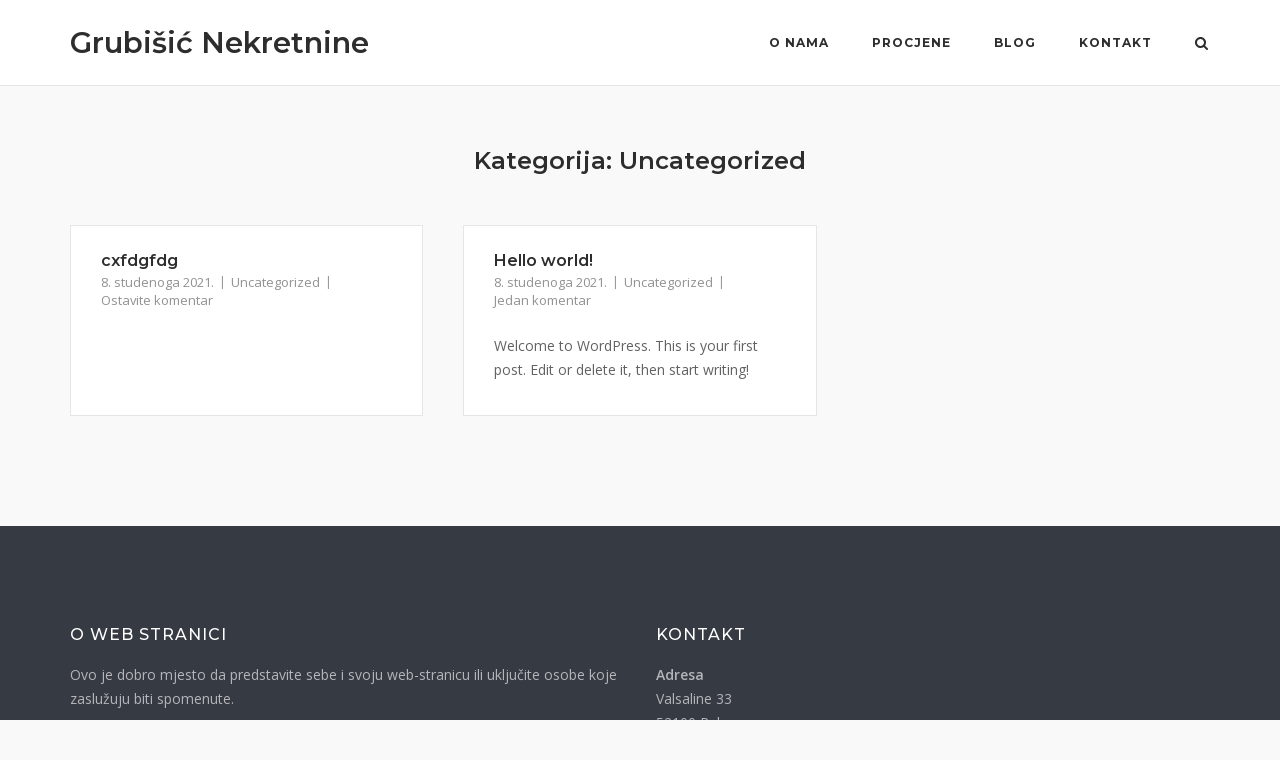

--- FILE ---
content_type: text/javascript
request_url: https://www.grubisic-nekretnine.hr/wp-content/plugins/tablesome/assets/bundles/public.bundle.js?ver=0.5.5
body_size: 298606
content:
(()=>{var e={"./node_modules/@wordpress/hooks/build-module/createAddHook.js":(e,t,n)=>{"use strict";n.d(t,{default:()=>a});var o=n("./node_modules/@wordpress/hooks/build-module/validateNamespace.js"),s=n("./node_modules/@wordpress/hooks/build-module/validateHookName.js");const a=function(e,t){return function(n,a,r,i=10){const l=e[t];if(!(0,s.default)(n))return;if(!(0,o.default)(a))return;if("function"!=typeof r)return;if("number"!=typeof i)return;const c={callback:r,priority:i,namespace:a};if(l[n]){const e=l[n].handlers;let t;for(t=e.length;t>0&&!(i>=e[t-1].priority);t--);t===e.length?e[t]=c:e.splice(t,0,c),l.__current.forEach((e=>{e.name===n&&e.currentIndex>=t&&e.currentIndex++}))}else l[n]={handlers:[c],runs:0};"hookAdded"!==n&&e.doAction("hookAdded",n,a,r,i)}}},"./node_modules/@wordpress/hooks/build-module/createCurrentHook.js":(e,t,n)=>{"use strict";n.d(t,{default:()=>o});const o=function(e,t){return function(){var n,o;const s=e[t];return null!==(n=null===(o=s.__current[s.__current.length-1])||void 0===o?void 0:o.name)&&void 0!==n?n:null}}},"./node_modules/@wordpress/hooks/build-module/createDidHook.js":(e,t,n)=>{"use strict";n.d(t,{default:()=>s});var o=n("./node_modules/@wordpress/hooks/build-module/validateHookName.js");const s=function(e,t){return function(n){const s=e[t];if((0,o.default)(n))return s[n]&&s[n].runs?s[n].runs:0}}},"./node_modules/@wordpress/hooks/build-module/createDoingHook.js":(e,t,n)=>{"use strict";n.d(t,{default:()=>o});const o=function(e,t){return function(n){const o=e[t];return void 0===n?void 0!==o.__current[0]:!!o.__current[0]&&n===o.__current[0].name}}},"./node_modules/@wordpress/hooks/build-module/createHasHook.js":(e,t,n)=>{"use strict";n.d(t,{default:()=>o});const o=function(e,t){return function(n,o){const s=e[t];return void 0!==o?n in s&&s[n].handlers.some((e=>e.namespace===o)):n in s}}},"./node_modules/@wordpress/hooks/build-module/createHooks.js":(e,t,n)=>{"use strict";n.d(t,{default:()=>u});var o=n("./node_modules/@wordpress/hooks/build-module/createAddHook.js"),s=n("./node_modules/@wordpress/hooks/build-module/createRemoveHook.js"),a=n("./node_modules/@wordpress/hooks/build-module/createHasHook.js"),r=n("./node_modules/@wordpress/hooks/build-module/createRunHook.js"),i=n("./node_modules/@wordpress/hooks/build-module/createCurrentHook.js"),l=n("./node_modules/@wordpress/hooks/build-module/createDoingHook.js"),c=n("./node_modules/@wordpress/hooks/build-module/createDidHook.js");class d{constructor(){this.actions=Object.create(null),this.actions.__current=[],this.filters=Object.create(null),this.filters.__current=[],this.addAction=(0,o.default)(this,"actions"),this.addFilter=(0,o.default)(this,"filters"),this.removeAction=(0,s.default)(this,"actions"),this.removeFilter=(0,s.default)(this,"filters"),this.hasAction=(0,a.default)(this,"actions"),this.hasFilter=(0,a.default)(this,"filters"),this.removeAllActions=(0,s.default)(this,"actions",!0),this.removeAllFilters=(0,s.default)(this,"filters",!0),this.doAction=(0,r.default)(this,"actions"),this.applyFilters=(0,r.default)(this,"filters",!0),this.currentAction=(0,i.default)(this,"actions"),this.currentFilter=(0,i.default)(this,"filters"),this.doingAction=(0,l.default)(this,"actions"),this.doingFilter=(0,l.default)(this,"filters"),this.didAction=(0,c.default)(this,"actions"),this.didFilter=(0,c.default)(this,"filters")}}const u=function(){return new d}},"./node_modules/@wordpress/hooks/build-module/createRemoveHook.js":(e,t,n)=>{"use strict";n.d(t,{default:()=>a});var o=n("./node_modules/@wordpress/hooks/build-module/validateNamespace.js"),s=n("./node_modules/@wordpress/hooks/build-module/validateHookName.js");const a=function(e,t,n=!1){return function(a,r){const i=e[t];if(!(0,s.default)(a))return;if(!n&&!(0,o.default)(r))return;if(!i[a])return 0;let l=0;if(n)l=i[a].handlers.length,i[a]={runs:i[a].runs,handlers:[]};else{const e=i[a].handlers;for(let t=e.length-1;t>=0;t--)e[t].namespace===r&&(e.splice(t,1),l++,i.__current.forEach((e=>{e.name===a&&e.currentIndex>=t&&e.currentIndex--})))}return"hookRemoved"!==a&&e.doAction("hookRemoved",a,r),l}}},"./node_modules/@wordpress/hooks/build-module/createRunHook.js":(e,t,n)=>{"use strict";n.d(t,{default:()=>o});const o=function(e,t,n=!1){return function(o,...s){const a=e[t];a[o]||(a[o]={handlers:[],runs:0}),a[o].runs++;const r=a[o].handlers;if("hookAdded"!==o&&a.all&&r.push(...a.all.handlers),!r||!r.length)return n?s[0]:void 0;const i={name:o,currentIndex:0};for(a.__current.push(i);i.currentIndex<r.length;){const e=r[i.currentIndex].callback.apply(null,s);n&&(s[0]=e),i.currentIndex++}return a.__current.pop(),n?s[0]:void 0}}},"./node_modules/@wordpress/hooks/build-module/index.js":(e,t,n)=>{"use strict";n.d(t,{createHooks:()=>o.default});var o=n("./node_modules/@wordpress/hooks/build-module/createHooks.js");const s=(0,o.default)(),{addAction:a,addFilter:r,removeAction:i,removeFilter:l,hasAction:c,hasFilter:d,removeAllActions:u,removeAllFilters:m,doAction:f,applyFilters:p,currentAction:_,currentFilter:h,doingAction:v,doingFilter:g,didAction:b,didFilter:w,actions:y,filters:x}=s},"./node_modules/@wordpress/hooks/build-module/validateHookName.js":(e,t,n)=>{"use strict";n.d(t,{default:()=>o});const o=function(e){return"string"==typeof e&&""!==e&&(!/^__/.test(e)&&!!/^[a-zA-Z][a-zA-Z0-9_.-]*$/.test(e))}},"./node_modules/@wordpress/hooks/build-module/validateNamespace.js":(e,t,n)=>{"use strict";n.d(t,{default:()=>o});const o=function(e){return"string"==typeof e&&""!==e&&!!/^[a-zA-Z][a-zA-Z0-9_.\-\/]*$/.test(e)}},"./assets/admin/js/src/modal.js":e=>{var t={},n={init:function(){t={modal:jQuery("#tablesome__modal--premium-notice"),open:jQuery(".tablesome__modal--open"),close:jQuery(".tablesome__modal--close")},this.open(),this.close(),this.clickOutside()},open:function(){t.open.on("click",(function(){t.modal.css("display","flex")}))},close:function(){t.close.on("click",(function(){t.modal.hide()}))},clickOutside:function(){jQuery(window).on("click",(function(e){e.target==t.modal[0]&&t.modal.hide()}))}};e.exports=n},"./assets/table/src/actions.js":(e,t,n)=>{"use strict";n.d(t,{default:()=>r});var o=n("./node_modules/svelte/store/index.mjs");function s(e,t){for(var n=0;n<t.length;n++){var o=t[n];o.enumerable=o.enumerable||!1,o.configurable=!0,"value"in o&&(o.writable=!0),Object.defineProperty(e,o.key,o)}}function a(e,t,n){return t in e?Object.defineProperty(e,t,{value:n,enumerable:!0,configurable:!0,writable:!0}):e[t]=n,e}const r=function(){function e(t){!function(e,t){if(!(e instanceof t))throw new TypeError("Cannot call a class as a function")}(this,e),a(this,"store",void 0),a(this,"ActionsList",[]),this.store=t}var t,n,r;return t=e,(n=[{key:"doAction",value:function(e){switch(e.type){case"ENTER_KEY_IN_CELL":this.enterKeyPressedInCell(e);break;case"TAB_KEY_IN_CELL":this.tabKeyPressedInCell(e);break;case"CHANGE_NAME_OF_COLUMN":this.changeNameOfColumn(e);break;case"ADD_COLUMN":this.addColumn(e);break;case"DELETE_COLUMN":this.deleteColumn(e);break;case"DUPLICATE_COLUMN":this.duplicateColumn(e);break;case"ADD_ROW":this.addRow(e);break;case"DELETE_ROW":this.deleteRow(e);break;case"DUPLICATE_ROW":this.duplicateRow(e);break;case"CHANGE_CELL_TYPE":this.cellTypeChange(e);break;case"CHANGE_COLUMN_OPTIONS":this.updateColumnOptions(e);break;case"UPDATE_CURRENT_ROW_AND_CELL":this.updateCurrentRowAndCell(e);break;case"UPDATE_CELL_DATA":this.updateCellData(e);break;case"GO_TO_NEXT_PAGE":this.goToNextPage(e);break;case"CHANGE_CURRENT_PAGE":this.changeCurrentPage(e);break;case"CHANGE_SORT_ORDER":this.changeSortOrder(e);break;case"CHANGE_SEARCH_QUERY":this.changeSearchQuery(e);break;case"CHANGE_OPTION_STATUS":this.changeOptionStatus(e);break;case"ADD_FILTER":this.addFilter(e);break;case"DELETE_FILTER":this.deleteFilter(e);break;case"UPDATE_FILTER":this.updateFilter(e);break;case"UPDATE_FILTERS":this.updateFilters(e)}}},{key:"addAction",value:function(e){return e.action_id="",actionsList.push(e),e.action_id}},{key:"removeAction",value:function(e){}},{key:"updateAction",value:function(e,t){}},{key:"preventAction",value:function(e){}},{key:"asyncActions",value:function(e){}},{key:"changeNameOfColumn",value:function(e){this.store.changeColumnName(e.payload.columnName,e.payload.columnIndex)}},{key:"addColumn",value:function(e){if(0==(0,o.get)(this.store.filters).length)if((0,o.get)(this.store.columns).length!=this.store.columnLimit){var t=e.payload;this.store.addColumn(t.columnIndex,t.direction)}else alert("You have exceeded the table column limit!");else alert("Can't add the column because it is being used by the filter.")}},{key:"deleteColumn",value:function(e){0==(0,o.get)(this.store.filters).length?1!=(0,o.get)(this.store.columns).length?confirm("Are you sure you want to delete the selected column?")&&this.store.deleteColumn(e.payload.columnIndex):alert("Couldn't remove the column. Table must have one column atleast!"):alert("Can't remove the column because it is being used by the filter.")}},{key:"duplicateColumn",value:function(e){(0,o.get)(this.store.columns).length!=this.store.columnLimit?this.store.duplicateColumn(e.payload.columnIndex):alert("You have exceeded the table column limit!")}},{key:"addRow",value:function(e){(0,o.get)(this.store.rows).length!=this.store.rowLimit?this.store.addRow(e.payload.rowIndex):alert("You have exceeded the table rows limit!")}},{key:"deleteRow",value:function(e){if(1!=(0,o.get)(this.store.rows).length){if(confirm("Are you sure you want to delete the selected row?")){var t=1==this.store.viewableRecords.length;this.store.deleteRow(e.payload.rowIndex),t&&0!=e.payload.rowIndex&&this.goToPreviousPage()}}else alert("Couldn't remove the row. Table must have one row atleast!")}},{key:"duplicateRow",value:function(e){(0,o.get)(this.store.rows).length!=this.store.rowLimit?this.store.recordDuplicate(e.payload.rowIndex):alert("You have exceeded the table rows limit!")}},{key:"cellTypeChange",value:function(e){this.store.changeCellType(e.payload.columnIndex,e.payload.cellType)}},{key:"updateColumnOptions",value:function(e){this.store.changeColumnOptions(e.payload.columnIndex,e.payload.optionName,e.payload.optionValue)}},{key:"enterKeyPressedInCell",value:function(e){var t=this,n=(0,o.get)(this.store.rows),s=n.findIndex((function(t){return t.stateRecordID===e.payload.stateRecordID})),a=s+1,r=this._isLastRowOnPage(a),i=a>=n.length,l=a>=this.store.rowLimit;e.payload.rowIndex=a,setTimeout((function(){r&&!l&&t.goToNextPage(),i&&(e.payload.rowIndex=s,t.addRow(e))}),10),this.updateCurrentRowAndCell(e)}},{key:"tabKeyPressedInCell",value:function(e){if("SHIFT_TAB_KEY_EVENT"!=e.payload.keyEvent){var t=parseInt(e.payload.rowIndex),n=0,s=t+1,a=parseInt(e.payload.cellIndex)+1,r=s>=(0,o.get)(this.store.rows).length,i=this._isLastColumnOnPage(a),l=this._isLastRowOnPage(s);i&&(t=s),i&&l&&!r&&this.goToNextPage(),i||(n=a),e.payload.rowIndex=t,e.payload.cellIndex=n,this.updateCurrentRowAndCell(e)}else this.shiftTabKeyPressedInCell(e)}},{key:"shiftTabKeyPressedInCell",value:function(e){var t=0,n=0,s=parseInt(e.payload.rowIndex),a=parseInt(e.payload.cellIndex),r=s-1,i=a-1,l=0==s,c=this._isFirstColumnOnPage(a),d=this._isFirstRowOnPage(s);c&&(t=r,n=(0,o.get)(this.store.columns).length-1),c&&d&&!l&&(t=r,n=(0,o.get)(this.store.columns).length-1,this.goToPreviousPage()),c||(t=s,n=i),e.payload.rowIndex=t,e.payload.cellIndex=n,this.updateCurrentRowAndCell(e)}},{key:"updateCurrentRowAndCell",value:function(e){this.store.setActiveRowIndex(e.payload.rowIndex),this.store.setActiveCellIndex(e.payload.cellIndex)}},{key:"updateCellData",value:function(e){this.store.updateCellValue(e.payload.data)}},{key:"goToNextPage",value:function(){var e=(0,o.get)(this.store.currentPage)+1;this.store.setCurrentPage(e)}},{key:"goToPreviousPage",value:function(){var e=(0,o.get)(this.store.currentPage)-1;this.store.setCurrentPage(e)}},{key:"changeCurrentPage",value:function(e){this.store.setCurrentPage(e.payload.currentPage)}},{key:"changeSortOrder",value:function(e){this.store.setActiveColumnIndex(e.payload.columnIndex),this.store.setSortOrder(e.payload.order),this.store.setActiveCellIndex(null)}},{key:"changeSearchQuery",value:function(e){this.store.setSearchQuery(e.payload.searchQuery),this.store.setSortOrder(e.payload.sortOrder),this.store.setCurrentPage(e.payload.currentPage),this.store.setActiveCellIndex(null)}},{key:"changeOptionStatus",value:function(e){this.store.setOptionStatus(e.payload)}},{key:"addFilter",value:function(e){this.store.addFilter()}},{key:"deleteFilter",value:function(e){this.store.deleteFilter(e.payload.index)}},{key:"updateFilter",value:function(e){this.store.updateFilter(e.payload.filter,e.payload.index),this.store.setCurrentPage(e.payload.currentPage)}},{key:"updateFilters",value:function(e){this.store.updateFilters(e.payload.values),this.store.setCurrentPage(e.payload.currentPage)}},{key:"_isLastRowOnPage",value:function(e){var t=parseInt(this.store.numOfRecordsPerPage),n=e%t;return n<=t&&0==n}},{key:"_isLastColumnOnPage",value:function(e){return e==(0,o.get)(this.store.columns).length}},{key:"_isFirstRowOnPage",value:function(e){var t=e+1,n=parseInt(this.store.numOfRecordsPerPage),o=t%n;return o<n&&1==o}},{key:"_isFirstColumnOnPage",value:function(e){return e<=0}}])&&s(t.prototype,n),r&&s(t,r),e}()},"./assets/table/src/core.js":(e,t,n)=>{"use strict";n.d(t,{hooks:()=>o});var o=(0,n("./node_modules/@wordpress/hooks/build-module/index.js").createHooks)()},"./assets/table/src/plugins/button/button.js":(e,t,n)=>{"use strict";n.d(t,{default:()=>d});var o=n("./assets/table/src/plugins/button/fields.svelte"),s=n("./assets/table/src/plugins/button/button.svelte"),a=n("./assets/table/src/core.js");function r(e,t){for(var n=0;n<t.length;n++){var o=t[n];o.enumerable=o.enumerable||!1,o.configurable=!0,"value"in o&&(o.writable=!0),Object.defineProperty(e,o.key,o)}}var i=function(){function e(){!function(e,t){if(!(e instanceof t))throw new TypeError("Cannot call a class as a function")}(this,e);var t="tablesome";a.hooks.addFilter("getColumnFormats",t,this.getColumnFormats),a.hooks.addFilter("getColumnOptionFields",t,this.getColumnOptionFields),a.hooks.addFilter("getColumnOnCellTypeChange",t,this.getColumnOnCellTypeChange),a.hooks.addFilter("getCellComponent",t,this.getCellComponent),a.hooks.addFilter("getRecords",t,this.getRecords),a.hooks.addFilter("getSearchRecords",t,this.getSearchRecords),a.hooks.addFilter("getSortRecords",t,this.getSortRecords),a.hooks.addFilter("getFilterRecords",t,this.getFilterRecords),a.hooks.addFilter("getStringifiedRecords",t,this.getStringifiedRecords)}var t,n,i;return t=e,(n=[{key:"getColumnFormats",value:function(e){return e.push({format:"button",class:"tablesome__option--basic tablesome__option--basic-button",icon:"button",text:"Button"}),e}},{key:"getColumnFormatType",value:function(e){return c(e.cellValue)&&(e.format="button"),e}},{key:"getColumnOptionFields",value:function(e){return"premium"===tablesome_fs.plan?("button"==e.format&&e.fields.push(o.default),e):e}},{key:"getColumnOnCellTypeChange",value:function(e){return"button"==e.format&&(e.no_follow="true"===e.no_follow||!0===e.no_follow||"1"===e.no_follow,e.open_in_new_tab="true"===e.open_in_new_tab||!0===e.open_in_new_tab||"1"===e.open_in_new_tab),e}},{key:"getCellComponent",value:function(e){return"button"==e.cellType&&(e.component=s.default),e}},{key:"getRecords",value:function(e){return"link"in e.cellData&&(e.rows[e.rowIndex].content[cellData.cellIndex].link=e.cellData.link),"linkText"in e.cellData&&(e.rows[e.rowIndex].content[e.cellData.cellIndex].linkText=e.cellData.linkText),e}},{key:"getSearchRecords",value:function(e){if("button"==e.cellType&&!e.isContentMatch){var t=e.cell.value.toLowerCase().indexOf(e.searchQuery)>=0,n="linkText"in e.cell&&e.cell.linkText&&e.cell.linkText.toLowerCase().indexOf(e.searchQuery)>=0;e.isContentMatch=t||n}return e}},{key:"getSortRecords",value:function(e){if("button"==e.cellType){var t="linkText"in e.rowA&&e.rowA.linkText?e.rowA.linkText:e.valueA,n="linkText"in e.rowB&&e.rowB.linkText?e.rowB.linkText:e.valueB;e.valueA=t?t.trim().toLowerCase():"",e.valueB=n?n.trim().toLowerCase():""}return e}},{key:"getFilterRecords",value:function(e){if("button"==e.filter.format){var t="linkText"in e.cell&&e.cell.linkText?e.cell.linkText:"",n="value"in e.cell&&e.cell.value?e.cell.value:"",o=l(e.filter.operator.value,n,e.filter.value),s=l(e.filter.operator.value,t,e.filter.value);e.isContentMatch=o||s}return e}},{key:"getStringifiedRecords",value:function(e){return"link"in e.cell&&e.cell.link&&(e.singleData.link=e.cell.link),"linkText"in e.cell&&e.cell.linkText&&(e.singleData.linkText=e.cell.linkText),e}}])&&r(t.prototype,n),i&&r(t,i),e}(),l=function(e,t,n){return t=t.toLowerCase(),n=n.toLowerCase(),"is"==e?t==n:"is_not"==e?t!=n:"contains"==e?t.includes(n):"does_not_contain"==e?!t.includes(n):"starts_with"==e?t.startsWith(n):"ends_with"==e?t.endsWith(n):"empty"==e||"not_empty"==e?t<=n:void 0},c=function(e){try{new URL(e)}catch(e){return!1}return!0};const d=i},"./assets/table/src/plugins/plugins.js":(e,t,n)=>{"use strict";n.d(t,{default:()=>a});var o=n("./assets/table/src/plugins/url/url.js"),s=n("./assets/table/src/plugins/button/button.js");const a=function e(){!function(e,t){if(!(e instanceof t))throw new TypeError("Cannot call a class as a function")}(this,e),new o.default,new s.default}},"./assets/table/src/plugins/url/url.js":(e,t,n)=>{"use strict";n.d(t,{default:()=>d});var o=n("./assets/table/src/plugins/url/fields.svelte"),s=n("./assets/table/src/plugins/url/url.svelte"),a=n("./assets/table/src/core.js");function r(e,t){for(var n=0;n<t.length;n++){var o=t[n];o.enumerable=o.enumerable||!1,o.configurable=!0,"value"in o&&(o.writable=!0),Object.defineProperty(e,o.key,o)}}var i=function(){function e(){!function(e,t){if(!(e instanceof t))throw new TypeError("Cannot call a class as a function")}(this,e);var t="tablesome";a.hooks.addFilter("getColumnFormats",t,this.getColumnFormats),a.hooks.addFilter("getColumnFormatType",t,this.getColumnFormatType),a.hooks.addFilter("getColumnOptionFields",t,this.getColumnOptionFields),a.hooks.addFilter("getColumnOnCellTypeChange",t,this.getColumnOnCellTypeChange),a.hooks.addFilter("getCellComponent",t,this.getCellComponent),a.hooks.addFilter("getRecords",t,this.getRecords),a.hooks.addFilter("getSearchRecords",t,this.getSearchRecords),a.hooks.addFilter("getSortRecords",t,this.getSortRecords),a.hooks.addFilter("getFilterRecords",t,this.getFilterRecords),a.hooks.addFilter("getStringifiedRecords",t,this.getStringifiedRecords)}var t,n,i;return t=e,(n=[{key:"getColumnFormats",value:function(e){return e.push({format:"url",class:"tablesome__option--basic tablesome__option--basic-url",icon:"admin-links",text:"URL"}),e}},{key:"getColumnFormatType",value:function(e){return c(e.cellValue)&&(e.format="url"),e}},{key:"getColumnOptionFields",value:function(e){return"url"==e.format&&e.fields.push(o.default),e}},{key:"getColumnOnCellTypeChange",value:function(e){return"url"==e.format&&(e.no_follow="true"===e.no_follow||!0===e.no_follow||"1"===e.no_follow,e.open_in_new_tab="true"===e.open_in_new_tab||!0===e.open_in_new_tab||"1"===e.open_in_new_tab),e}},{key:"getCellComponent",value:function(e){return"url"==e.cellType&&(e.component=s.default),e}},{key:"getRecords",value:function(e){return"link"in e.cellData&&(e.rows[e.rowIndex].content[cellData.cellIndex].link=e.cellData.link),"linkText"in e.cellData&&(e.rows[e.rowIndex].content[e.cellData.cellIndex].linkText=e.cellData.linkText),e}},{key:"getSearchRecords",value:function(e){if("url"==e.cellType&&!e.isContentMatch){var t=e.cell.value.toLowerCase().indexOf(e.searchQuery)>=0,n="linkText"in e.cell&&e.cell.linkText&&e.cell.linkText.toLowerCase().indexOf(e.searchQuery)>=0;e.isContentMatch=t||n}return e}},{key:"getSortRecords",value:function(e){if("url"==e.cellType){var t="linkText"in e.rowA&&e.rowA.linkText?e.rowA.linkText:e.valueA,n="linkText"in e.rowB&&e.rowB.linkText?e.rowB.linkText:e.valueB;e.valueA=t?t.trim().toLowerCase():"",e.valueB=n?n.trim().toLowerCase():""}return e}},{key:"getFilterRecords",value:function(e){if("url"==e.filter.format){var t="linkText"in e.cell&&e.cell.linkText?e.cell.linkText:"",n="value"in e.cell&&e.cell.value?e.cell.value:"",o=l(e.filter.operator.value,n,e.filter.value),s=l(e.filter.operator.value,t,e.filter.value);e.isContentMatch=o||s}return e}},{key:"getStringifiedRecords",value:function(e){return"link"in e.cell&&e.cell.link&&(e.singleData.link=e.cell.link),"linkText"in e.cell&&e.cell.linkText&&(e.singleData.linkText=e.cell.linkText),e}}])&&r(t.prototype,n),i&&r(t,i),e}(),l=function(e,t,n){return t=t.toLowerCase(),n=n.toLowerCase(),"is"==e?t==n:"is_not"==e?t!=n:"contains"==e?t.includes(n):"does_not_contain"==e?!t.includes(n):"starts_with"==e?t.startsWith(n):"ends_with"==e?t.endsWith(n):"empty"==e||"not_empty"==e?t<=n:void 0},c=function(e){try{new URL(e)}catch(e){return!1}return!0};const d=i},"./assets/table/src/reducers.js":(e,t,n)=>{"use strict";n.d(t,{default:()=>r});var o=n("./assets/table/src/core.js"),s=n("./assets/table/src/wrapper/date-fns.js");function a(e,t){for(var n=0;n<t.length;n++){var o=t[n];o.enumerable=o.enumerable||!1,o.configurable=!0,"value"in o&&(o.writable=!0),Object.defineProperty(e,o.key,o)}}const r=function(){function e(){!function(e,t){if(!(e instanceof t))throw new TypeError("Cannot call a class as a function")}(this,e)}var t,n,r;return t=e,(n=[{key:"getViewableRecords",value:function(e,t){return this.getPaginatedRecords(e,t.pagination)}},{key:"getSfsRecords",value:function(e,t){var n=e;return n=this.getFilteredRecords(n,t.filters),n=this.getSearchedRecords(n,t.search,t.columns),n=this.getSortedRecords(n,t.sort)}},{key:"getPaginatedRecords",value:function(e,t){var n=t.currentPage*t.numOfRecordsPerPage,o=parseInt(n)+parseInt(t.numOfRecordsPerPage);return e.slice(n,o)}},{key:"getFilteredRecords",value:function(e,t){var n=this,o=e;return t.forEach((function(e,t){e.column_id=e.filter_column_id,o=n.getFilteredRecordsFromSingleFilter(o,e)})),o}},{key:"getSearchedRecordsOld",value:function(e,t){var n=e;if(null==t||0==t.length)return e;var o=new Fuse(n,{shouldSort:!0,threshold:.1,keys:["content.value","content.linkText","content.html"],ignoreLocation:!0,ignoreFieldNorm:!0}).search(t);return o=o.map((function(e){return e.item}))}},{key:"getSearchedRecords",value:function(e,t,n){return null==t||0==t.length?e:(t=t.toLowerCase(),e.filter((function(e){for(var s=!1,a=0;a<e.content.length;a++){var r=e.content[a],i=r.value,l=!1,c=n[a].format,d={isContentMatch:l,searchQuery:t,cell:r,cellType:c};l=(d=o.hooks.applyFilters("getSearchRecords",d)).isContentMatch,"date"!=c||l?"file"==c||"number"==c?l=parseInt(t)==parseInt(i)||l:l||(l=(i="string"==typeof i?i.toLowerCase():"").toLowerCase().indexOf(t)>=0||l):l=r.html.toLowerCase().indexOf(t)>=0,l&&(s=!0)}return s})))}},{key:"getSortedRecords",value:function(e,t){var n=t.order;if(null==n)return e;var s=t.index,a="number"==t.column.format||"file"==t.column.format||"date"==t.column.format?"number":"text";return e.sort((function(e,r){e=e.content,r=r.content;var i=e[s].value?e[s].value:"",l=r[s].value?r[s].value:"",c={valueA:i,valueB:l,rowA:e[s],rowB:r[s],cellType:t.column.format};return i=(c=o.hooks.applyFilters("getSortRecords",c)).valueA,l=c.valueB,"text"==a&&(i=e[s].value?e[s].value.trim().toLowerCase():"",l=e[s].value?r[s].value.trim().toLowerCase():""),i===l?0:0==i.length?1:0==l.length?-1:"desc"==n?"number"==a?l-i:i<l?1:-1:"number"==a?i-l:i<l?-1:1})),e}},{key:"getFilteredRecordsFromSingleFilter",value:function(e,t){var n=this;return e.filter((function(e){var s=e.content[t.column_index].value,a=t.value,r=null===s||""==s;if("empty"===t.operator.value)return r;if("not_empty"===t.operator.value)return!r;var i=!1,l={isContentMatch:i,filter:t,cell:e.content[t.column_index]};return(i=(l=o.hooks.applyFilters("getFilterRecords",l)).isContentMatch)||("number"==t.format?(s=parseFloat(s),a=parseFloat(a),n.filterNumber(t.operator.value,s,a)):"date"==t.format?!t.contextual||n.filterDate(t.operator.value,t.contextual.value,s,a):n.filterText(t.operator.value,s,a))}))}},{key:"filterText",value:function(e,t,n){return t=t.toLowerCase(),n=n.toLowerCase(),"is"==e?t==n:"is_not"==e?t!=n:"contains"==e?t.includes(n):"does_not_contain"==e?!t.includes(n):"starts_with"==e?t.startsWith(n):"ends_with"==e?t.endsWith(n):"empty"==e||"not_empty"==e?t<=n:void 0}},{key:"filterNumber",value:function(e,t,n){return"="==e?t==n:"!="==e?t!=n:">"==e?t>n:"<"==e?t<n:">="==e?t>=n:"<="==e?t<=n:void 0}},{key:"filterDate",value:function(e,t,n,o){if(n=parseInt(n),!isNaN(n))return!(0!=o&&""!=o||"month"!=t&&"year"!=t&&"exact_date"!=t)||("="==e?this.doesDateMatchContext(t,n,o):"!="==e?!this.doesDateMatchContext(t,n,o):this.doesDateMatchContextForLesserAndGreaterOperators(e,t,n,o))}},{key:"doesDateMatchContext",value:function(e,t,n){var o=!1,a=(new Date).getTime(),r=t,i=0;switch(e){case"today":o=(0,s.tablesome_isToday)(t);break;case"yesterday":o=(0,s.tablesome_isYesterday)(t);break;case"tomorrow":o=(0,s.tablesome_isTomorrow)(t);break;case"last_seven_days":o=(i=(0,s.tablesome_differenceInDays)(a,r))>0&&i<=7;break;case"last_thirty_days":o=(i=(0,s.tablesome_differenceInDays)(a,r))>0&&i<=30;break;case"current_month":o=(0,s.tablesome_isThisMonth)(t);break;case"current_year":o=(0,s.tablesome_isThisYear)(t);break;case"month":n="zero"==n?0:n,o=(0,s.tablesome_getMonth)(t)==n;break;case"year":o=(0,s.tablesome_getYear)(t)==n;break;case"exact_date":o=(0,s.tablesome_isSameDay)(t,n)}return o}},{key:"doesDateMatchContextForLesserAndGreaterOperators",value:function(e,t,n,o){switch((0,s.tablesome_startOfDay)(new Date).getTime(),n=(0,s.tablesome_startOfDay)(n).getTime(),t){case"month":o="zero"==o?0:o,n=(0,s.tablesome_getMonth)(n);break;case"year":n=(0,s.tablesome_getYear)(n);break;case"exact_date":o=(0,s.tablesome_startOfDay)(o).getTime();break;default:return!0}return">"==e?n>o:"<"==e?n<o:">="==e?n>=o:"<="==e?n<=o:void 0}}])&&a(t.prototype,n),r&&a(t,r),e}()},"./assets/table/src/selectors.js":e=>{e.exports={container:".tablesome__container",table:".tablesome__table",rowControls:".tablesome__rowControl",columnControls:".tablesome__columnControl",addRowControl:".tablesome__rowControl .tablesome__rowControl--add",removeRowControl:".tablesome__rowControl .tablesome__rowControl--remove",filterOptions:".tablesome__options.filter_options",columnOptions:".tablesome__options.column_options",formatTypeOptions:".tablesome__option.tablesome__option--format-type",selectedColumn:"tablesome__column--selected",columnTitleInput:"[name='column_title']",visibleOptions:"tablesome__options--visible",hiddenOptions:"tablesome__options--hidden",activeOption:"tablesome__option--active",inputMedia:".tablesome__inputMedia",inputMediaActive:"tablesome__inputMedia--active",inputMediaInActive:"tablesome__inputMedia--inactive",inputMediaPreview:"tablesome__inputMediaPreview",inputMediaPreviewActive:"tablesome__inputMediaPreview--active",inputMediaPreviewInActive:"tablesome__inputMediaPreview--inactive",inputMediaButton:".tablesome__inputMedia--button",row:".tablesome__row",activeRow:"tablesome__row--active",column:".tablesome__column",activeColumn:"tablesome__column--active",cell:".tablesome__cell",activeCell:"tablesome__cell--active",inputCell:".tablesome__input--cell",formatTypes:".tablesome__option--format-type",basicFormatTypeOption:".tablesome__option--basic",sortAscending:"tablesome__option--sort-ascending",sortDescending:"tablesome__option--sort-descending",duplicateColumn:".tablesome__option--duplicate",deleteColumn:".tablesome__option--delete",insertLeft:"tablesome__option--insert-left",insertRight:"tablesome__option--insert-right"}},"./assets/table/src/store.js":(e,t,n)=>{"use strict";n.d(t,{default:()=>_});var o=n("./assets/table/src/reducers.js"),s=n("./assets/table/values/filterValues.js"),a=n("./assets/table/src/wrapper/date-fns.js"),r=n("./node_modules/lexorank/lib/index.js"),i=n("./assets/table/src/core.js"),l=n("./node_modules/svelte/store/index.mjs");function c(e){return function(e){if(Array.isArray(e))return m(e)}(e)||function(e){if("undefined"!=typeof Symbol&&null!=e[Symbol.iterator]||null!=e["@@iterator"])return Array.from(e)}(e)||u(e)||function(){throw new TypeError("Invalid attempt to spread non-iterable instance.\nIn order to be iterable, non-array objects must have a [Symbol.iterator]() method.")}()}function d(e,t){return function(e){if(Array.isArray(e))return e}(e)||function(e,t){var n=null==e?null:"undefined"!=typeof Symbol&&e[Symbol.iterator]||e["@@iterator"];if(null==n)return;var o,s,a=[],r=!0,i=!1;try{for(n=n.call(e);!(r=(o=n.next()).done)&&(a.push(o.value),!t||a.length!==t);r=!0);}catch(e){i=!0,s=e}finally{try{r||null==n.return||n.return()}finally{if(i)throw s}}return a}(e,t)||u(e,t)||function(){throw new TypeError("Invalid attempt to destructure non-iterable instance.\nIn order to be iterable, non-array objects must have a [Symbol.iterator]() method.")}()}function u(e,t){if(e){if("string"==typeof e)return m(e,t);var n=Object.prototype.toString.call(e).slice(8,-1);return"Object"===n&&e.constructor&&(n=e.constructor.name),"Map"===n||"Set"===n?Array.from(e):"Arguments"===n||/^(?:Ui|I)nt(?:8|16|32)(?:Clamped)?Array$/.test(n)?m(e,t):void 0}}function m(e,t){(null==t||t>e.length)&&(t=e.length);for(var n=0,o=new Array(t);n<t;n++)o[n]=e[n];return o}function f(e,t){for(var n=0;n<t.length;n++){var o=t[n];o.enumerable=o.enumerable||!1,o.configurable=!0,"value"in o&&(o.writable=!0),Object.defineProperty(e,o.key,o)}}function p(e,t,n){return t in e?Object.defineProperty(e,t,{value:n,enumerable:!0,configurable:!0,writable:!0}):e[t]=n,e}const _=function(){function e(t){!function(e,t){if(!(e instanceof t))throw new TypeError("Cannot call a class as a function")}(this,e),p(this,"rows",void 0),p(this,"tableID",void 0),p(this,"columns",void 0),p(this,"rowLimit",void 0),p(this,"columnLimit",void 0),p(this,"currentPage",void 0),p(this,"lastStateRecordID",void 0),p(this,"numOfRecordsPerPage",void 0),p(this,"optionsStatus",void 0),p(this,"filters",void 0),p(this,"sortOrder",void 0),p(this,"columnsInserted",void 0),p(this,"columnsDuplicated",void 0),p(this,"columnsDeleted",void 0),p(this,"recordsUpdated",void 0),p(this,"recordsDeleted",void 0),p(this,"recordsInserted",void 0),p(this,"searchQuery",void 0),p(this,"activeRowIndex",void 0),p(this,"activeCellIndex",void 0),p(this,"activeColumnIndex",void 0),p(this,"sfsRecords",void 0),p(this,"viewableRecords",void 0),p(this,"numOfTotalPages",void 0),p(this,"manipulators",void 0),p(this,"computedFilterOptions",void 0),this.tableID=t.tableID,this.columns=(0,l.writable)(t.columns),this.columnLimit=t.columnLimit,this.rows=(0,l.writable)(t.rows),this.rowLimit=t.rowLimit,this.numOfRecordsPerPage=t.numOfRecordsPerPage||20,this.currentPage=(0,l.writable)(0),this.lastStateRecordID=(0,l.writable)(t.lastStateRecordID||1),this.filters=(0,l.writable)(t.filters||[]),this.optionsStatus=(0,l.writable)({isFilterOptionActive:!1,focusElement:""}),this.columnsInserted=(0,l.writable)([]),this.columnsDuplicated=(0,l.writable)([]),this.columnsDeleted=(0,l.writable)([]),this.recordsUpdated=(0,l.writable)([]),this.recordsDeleted=(0,l.writable)([]),this.recordsInserted=(0,l.writable)([]),this.searchQuery=(0,l.writable)(null),this.sortOrder=(0,l.writable)(null),this.activeRowIndex=(0,l.writable)(null),this.activeCellIndex=(0,l.writable)(null),this.activeColumnIndex=(0,l.writable)(null);var n=(0,l.get)(this.rows),s=(0,l.get)(this.columns),a=(0,l.get)(this.recordsInserted);if(0==s.length&&0==n.length&&0==this.tableID&&0==(0,l.get)(this.filters).length){s.push({id:0,name:"Column Name",format:"text"});var i={record_id:0,stateRecordID:(0,l.get)(this.lastStateRecordID),content:[{type:"text",value:"",html:""}],rank_order:r.LexoRank.min().value};n.push(i),a.push(i),this.columns.set(s),this.rows.set(n),this.recordsInserted.set(a)}this.reducers=new o.default,this.manipulators=this.getManipulators(),this.sfsRecords=this.getSfsRecords(),this.viewableRecords=this.getViewableRecords(),this.numOfTotalPages=this.getNumOfTotalPages(),this.computedFilterOptions=this.getComputedFilterOptions()}var t,n,u;return t=e,(n=[{key:"getNumOfTotalPages",value:function(){var e=this;return(0,l.derived)(this.getSfsRecords(),(function(t){return Math.ceil(t.length/e.numOfRecordsPerPage)}))}},{key:"getManipulators",value:function(){var e=this;return(0,l.derived)([this.columns,this.currentPage,this.searchQuery,this.filters,this.sortOrder,this.activeColumnIndex],(function(t){var n=d(t,6),o=n[0],s=n[1],a=n[2],r=n[3],i=n[4],l=n[5];return{pagination:{numOfRecordsPerPage:e.numOfRecordsPerPage,currentPage:s},search:a,columns:o,filters:r,sort:{order:i,column:o[l],index:l}}}))}},{key:"getComputedFilterOptions",value:function(){var e=this;return(0,l.derived)(this.filters,(function(t){return t.forEach((function(t){t.availableOperators=e.getOperators(t.format,t.contextual.value);var n=t.operator.value;return-1==t.availableOperators.findIndex((function(e){return e.value===n}))&&(t.operator=t.availableOperators[0]),t.availableContextuals=e.getContextuals(n),t.availableMonths=s.months,t})),t}))}},{key:"getOperators",value:function(e,t){var n,o=s.default[e];return"date"==e&&("month"==t||"year"==t||"exact_date"==t||null==t?(n=o=c(s.dateOperatorsDefinate)).splice.apply(n,[2,0].concat(c(s.dateOperatorsIndefinate))):o=c(s.dateOperatorsDefinate)),o}},{key:"getContextuals",value:function(e){var t=c(s.relativeContextuals);return"="!=e&&"!="!=e&&null!=e||(t=[].concat(c(s.absoluteContextuals),c(s.relativeContextuals))),t}},{key:"getSfsRecords",value:function(){var e=this;return(0,l.derived)([this.rows,this.getManipulators()],(function(t){var n=d(t,2),o=n[0],s=n[1];return e.reducers.getSfsRecords(o,s)}))}},{key:"getViewableRecords",value:function(){var e=this;return(0,l.derived)([this.getSfsRecords(),this.getManipulators()],(function(t){var n=d(t,2),o=n[0],s=n[1];return e.reducers.getViewableRecords(o,s)}))}},{key:"setCurrentPage",value:function(e){this.currentPage.set(e)}},{key:"setOptionStatus",value:function(e){this.optionsStatus.hasOwnProperty(e.name)&&(this.optionsStatus[e.name]=e.value)}},{key:"setSearchQuery",value:function(e){this.searchQuery.set(e)}},{key:"setSortOrder",value:function(e){this.sortOrder.set(e)}},{key:"addColumn",value:function(e,t){var n=(0,l.get)(this.rows),o=(0,l.get)(this.columns),s=o.length;null!==e&&(s="left"==t?e:e+1),o.splice(s,0,{id:0,name:"Column Name",format:"text"}),n.map((function(e){e.content.splice(s,0,{type:"text",value:"",html:""})})),this.columns.set(o),this.rows.set(n),this.insertColumn(s)}},{key:"insertColumn",value:function(e){if("0"!=this.tableID){var t=(0,l.get)(this.columns)[e];t.index=e;var n=(0,l.get)(this.columnsInserted);n.push(t),this.columnsInserted.set(n)}}},{key:"deleteColumn",value:function(e){this.sortOrder.set(null);var t=(0,l.get)(this.rows),n=(0,l.get)(this.columns),o=(0,l.get)(this.columnsDeleted);o.push(parseInt(n[e].id)),n.splice(e,1),t.map((function(t){t.content.splice(e,1)})),this.columns.set(n),this.rows.set(t),this.columnsDeleted.set(o),this.activeColumnIndex.set(null)}},{key:"duplicateColumn",value:function(e){var t=(0,l.get)(this.rows),n=(0,l.get)(this.columns);this.columnDuplicate(e);var o=e+1,s=Object.assign({},n[e]);s.id=0,n.splice(o,0,s),t.map((function(t){var n=Object.assign({},t.content[e]);t.content.splice(o,0,n)})),this.columns.set(n),this.rows.set(t)}},{key:"columnDuplicate",value:function(e){if("0"!=this.tableID){var t={index:e,id:(0,l.get)(this.columns)[e].id},n=(0,l.get)(this.columnsDuplicated);n.push(t),this.columnsDuplicated.set(n)}}},{key:"addRow",value:function(e){e=parseInt(e);for(var t=this._getEmptyRow(e),n=(0,l.get)(this.rows),o=(0,l.get)(this.columns),s=0;s<o.length;s++)t.content.push({type:o[s].format,value:"",html:""});n.splice(e+1,0,t),this.rows.set(n),this.recordInsert(e)}},{key:"recordDuplicate",value:function(e){e=parseInt(e);var t=this._getEmptyRow(e),n=(0,l.get)(this.rows);t.content=JSON.parse(JSON.stringify(n[e].content)),n.splice(e+1,0,t),this.rows.set(n),this.recordInsert(e)}},{key:"recordInsert",value:function(e){var t=(0,l.get)(this.recordsInserted),n=Object.assign({},(0,l.get)(this.rows)[e+1]);n.record_index=e+1,t.push(n),this.recordsInserted.set(t)}},{key:"deleteRow",value:function(e){this.recordDelete(e);var t=(0,l.get)(this.rows);t.splice(e,1),this.rows.set(t)}},{key:"recordDelete",value:function(e){if("0"!=this.tableID){var t=(0,l.get)(this.rows)[e].record_id,n=(0,l.get)(this.recordsInserted),o=(0,l.get)(this.recordsDeleted),s=n.findIndex((function(t){return t.record_index===e}));if(0==t&&-1!==s)return n.splice(s,1),void this.recordsInserted.set(n);o.push(t),this.recordsDeleted.set(o)}}},{key:"changeColumnName",value:function(e,t){this.columns.update((function(n){return n[t].name=e,n}))}},{key:"changeColumnOptions",value:function(e,t,n){this.columns.update((function(o){return o[e][t]=n,o}))}},{key:"changeCellType",value:function(e,t){var n=this,o=(0,l.get)(this.columns),s=(0,l.get)(this.rows);o[e].format!=t&&(o[e].format=t,"url"==t&&null==o[e].no_follow&&(o[e].no_follow=!1),"url"==t&&null==!o[e].open_in_new_tab&&(o[e].open_in_new_tab=!0),s.map((function(o){if("number"==t&&(o[e]=isNaN(Number(o[e]))||""==o[e]?"":Number(o[e])),"text"==t&&(o[e]=String(o[e])),"date"==t){var s=n.dateParse(o.content[e].value,o.content[e].html);o.content[e].type="date",o.content[e].value=s.value,o.content[e].html=s.html}})),this.columns.set(o),this.rows.set(s))}},{key:"dateParse",value:function(e,t){var n={value:e,html:t};if(e&&"string"==typeof e&&"undefined"!=e&&NaN!=e&&"0"!=e){var o=parseInt(Date.parse(e));n.value=o,n.html=(0,a.tablesome_isValid)(o)?(0,a.tablesome_format)(o,tablesome_settings.date_format):""}return n}},{key:"setActiveRowIndex",value:function(e){this.activeRowIndex.set(e)}},{key:"setActiveCellIndex",value:function(e){this.activeCellIndex.set(e)}},{key:"deleteFilter",value:function(e){if(e>-1){var t=(0,l.get)(this.filters);t.splice(e,1),this.filters.set(t)}}},{key:"addFilter",value:function(){var e={column_index:0,format:(0,l.get)(this.columns)[0].format,contextual:"",value:""};e.availableOperators=this.getOperators(e.format,""),e.operator=e.availableOperators[0],this.filters.update((function(t){return t.push(e),t})),this.activeCellIndex.set(null)}},{key:"updateFilters",value:function(e){var t=this;e.forEach((function(e){var n=e.column_index;e.column_index=n,e.format=t.columns[n].format})),this.filters=e}},{key:"updateFilter",value:function(e,t){e.format=(0,l.get)(this.columns)[e.column_index].format,this.filters.update((function(n){return n[t]=e,n}))}},{key:"setActiveColumnIndex",value:function(e){this.activeColumnIndex.set(e)}},{key:"updateCellValue",value:function(e){var t=e.rowIndex,n=(0,l.get)(this.rows),o={rows:n,rowIndex:t,cellData:e};n=(o=i.hooks.applyFilters("getRecords",o)).rows,"value"in e&&(n[t].content[e.cellIndex].value=e.value),"html"in e&&(n[t].content[e.cellIndex].html=e.html),"attachment"in e&&(n[t].content[e.cellIndex].attachment=e.attachment),this.rows.set(n),this.recordUpdate(t)}},{key:"recordUpdate",value:function(e){var t=(0,l.get)(this.rows),n=(0,l.get)(this.recordsInserted),o=n.findIndex((function(n){return n.stateRecordID===t[e].stateRecordID})),s=!n[e]&&-1==o,a=(0,l.get)(this.recordsUpdated),r=a.findIndex((function(n){return n.stateRecordID===t[e].stateRecordID}));!a[e]&&-1==r&&s&&(a.push(t[e]),this.recordsUpdated.set(a))}},{key:"_getEmptyRow",value:function(e){this.lastStateRecordID.update((function(e){return e+1}));var t=(0,l.get)(this.rows),n=t.length,o=t[e].rank_order,s=e+1,a="";if(n==s)a=r.LexoRank.parse(o).genNext().value;else{var i=r.LexoRank.parse(o),c=r.LexoRank.parse(t[s].rank_order);a=i.between(c).value}return{record_id:0,stateRecordID:(0,l.get)(this.lastStateRecordID),content:[],rank_order:a}}}])&&f(t.prototype,n),u&&f(t,u),e}()},"./assets/table/src/utils.js":(e,t,n)=>{"use strict";function o(e,t){for(var n=0;n<t.length;n++){var o=t[n];o.enumerable=o.enumerable||!1,o.configurable=!0,"value"in o&&(o.writable=!0),Object.defineProperty(e,o.key,o)}}n.d(t,{default:()=>a});var s=n("./assets/table/src/selectors.js");const a=new(function(){function e(){!function(e,t){if(!(e instanceof t))throw new TypeError("Cannot call a class as a function")}(this,e)}var t,n,a;return t=e,n=[{key:"getKeyPressed",value:function(e){e.keyCode;var t=13==e.keyCode&&!e.shiftKey,n=9==e.keyCode&&!e.shiftKey,o=!(!e.shiftKey||9!=e.keyCode),s=!!(17==e.keyCode||65==e.keyCode&&e.ctrlKey);return n?"TAB_KEY_EVENT":o?"SHIFT_TAB_KEY_EVENT":t?"ENTER_KEY_EVENT":s?"CONTROL_KEY_EVENT":"OTHER_KEY_EVENT"}},{key:"getCell",value:function(e){var t=jQuery(e.target);return"TD"!=jQuery(e.target).prop("tagName")&&(t=jQuery(e.target).closest("td")),t}},{key:"getCellLocation",value:function(e,t){var n=e.parent().attr("data-state-record-id"),o=t.rows.findIndex((function(e){return e.stateRecordID==n}));return{rowIndex:parseInt(o),cellIndex:e.index()}}},{key:"getCellLocationByStateRecordId",value:function(e,t){var n=t.rows.findIndex((function(t){return t.stateRecordID==e}));return{rowIndex:parseInt(n),cellIndex:0}}},{key:"updateCell",value:function(e,t){t.doAction({type:"UPDATE_CELL_DATA",payload:{data:e}})}},{key:"getFiltersOfTypeForSelectField",value:function(e,t){var n=t[e],o=[];return n.forEach((function(e){o.push({value:e,label:e})})),o}},{key:"setFocusElement",value:function(e,t){var n="file"==t.store.columns[e].format?s.inputMediaButton:s.inputCell;t.actionHandler.doAction({type:"CHANGE_OPTION_STATUS",payload:{name:"focusElement",value:n}})}},{key:"clickOutside",value:function(e){var t=function(t){!e||e.contains(t.target)||t.defaultPrevented||e.dispatchEvent(new CustomEvent("click_outside",e))};return document.addEventListener("click",t,!0),{destroy:function(){document.removeEventListener("click",t,!0)}}}},{key:"fixLink",value:function(e){var t="number"==typeof e.value?e.value.toString():e.value,n=e.linkText;return n=(n=n||t.replace(/^(?:https?:\/\/)?(?:www\.)?/i,"")).length>=40?n.substring(0,40)+"...":n,{link:1==t.startsWith("http")?t:"//"+t,linkText:n}}},{key:"fixMediaLink",value:function(){var e=arguments.length>0&&void 0!==arguments[0]?arguments[0]:"",t=e.startsWith("http"),n=""===e.trim();return e=n||1==t?e:"http://"+e}},{key:"ValidateEmail",value:function(e){return/^(([^<>()[\]\\.,;:\s@"]+(\.[^<>()[\]\\.,;:\s@"]+)*)|(".+"))@((\[[0-9]{1,3}\.[0-9]{1,3}\.[0-9]{1,3}\.[0-9]{1,3}\])|(([a-zA-Z\-0-9]+\.)+[a-zA-Z]{2,}))$/.test(String(e).toLowerCase())}},{key:"getBool",value:function(e){var t=+e;return isNaN(t)?!!String(e).toLowerCase().replace(!1,""):!!t}},{key:"getDate",value:function(e){var t=arguments.length>1&&void 0!==arguments[1]&&arguments[1],n=arguments.length>2&&void 0!==arguments[2]?arguments[2]:null,o=(e="string"==typeof e?e.trim():e)&&new Date(e).valueOf(),s=6e4*(new Date).getTimezoneOffset();if(!o)return e;if(t)return new Date(new Date(e)-s).toISOString().slice(0,10);if("filter"==n){var a=new Date(new Date(e)-s);return a=a.getDate()+""+a.getMonth()+a.getFullYear(),parseFloat(a)}return new Date(new Date(e)-s).getTime()}}],n&&o(t.prototype,n),a&&o(t,a),e}())},"./assets/table/src/wrapper/date-fns.js":(e,t,n)=>{"use strict";n.d(t,{tablesome_isValid:()=>_,tablesome_isToday:()=>h,tablesome_isYesterday:()=>v,tablesome_isTomorrow:()=>g,tablesome_differenceInDays:()=>b,tablesome_isThisMonth:()=>w,tablesome_isThisYear:()=>y,tablesome_format:()=>x,tablesome_getMonth:()=>k,tablesome_getYear:()=>I,tablesome_isSameDay:()=>C,tablesome_startOfDay:()=>E});var o=n("./node_modules/date-fns/esm/isValid/index.js"),s=n("./node_modules/date-fns/esm/isToday/index.js"),a=n("./node_modules/date-fns/esm/isYesterday/index.js"),r=n("./node_modules/date-fns/esm/isTomorrow/index.js"),i=n("./node_modules/date-fns/esm/differenceInDays/index.js"),l=n("./node_modules/date-fns/esm/isThisMonth/index.js"),c=n("./node_modules/date-fns/esm/isThisYear/index.js"),d=n("./node_modules/date-fns/esm/format/index.js"),u=(n("./node_modules/date-fns/esm/getTime/index.js"),n("./node_modules/date-fns/esm/getMonth/index.js")),m=n("./node_modules/date-fns/esm/getYear/index.js"),f=n("./node_modules/date-fns/esm/isSameDay/index.js"),p=n("./node_modules/date-fns/esm/startOfDay/index.js");n("./node_modules/date-fns/esm/add/index.js"),n("./node_modules/date-fns/esm/sub/index.js"),n("./node_modules/date-fns/esm/startOfMonth/index.js"),n("./node_modules/date-fns/esm/endOfMonth/index.js"),n("./node_modules/date-fns/esm/startOfYear/index.js"),n("./node_modules/date-fns/esm/endOfYear/index.js");function _(e){return(0,o.default)(e)}function h(e){return(0,s.default)(e)}function v(e){return(0,a.default)(e)}function g(e){return(0,r.default)(e)}function b(e,t){return(0,i.default)(e,t)}function w(e){return(0,l.default)(e)}function y(e){return(0,c.default)(e)}function x(e,t,n){return(0,d.default)(e,t,n)}function k(e){return(0,u.default)(e)}function I(e){return(0,m.default)(e)}function C(e,t){return(0,f.default)(e,t)}function E(e){return(0,p.default)(e)}},"./assets/table/svelte/events/cellEvents.js":(e,t,n)=>{"use strict";n.d(t,{default:()=>a});var o=n("./assets/table/src/utils.js");function s(e,t){for(var n=0;n<t.length;n++){var o=t[n];o.enumerable=o.enumerable||!1,o.configurable=!0,"value"in o&&(o.writable=!0),Object.defineProperty(e,o.key,o)}}const a=new(function(){function e(){!function(e,t){if(!(e instanceof t))throw new TypeError("Cannot call a class as a function")}(this,e)}var t,n,a;return t=e,(n=[{key:"onkeydown",value:function(e,t,n){var s=o.default.getKeyPressed(e);"TAB_KEY_EVENT"==s||"SHIFT_TAB_KEY_EVENT"==s?n.doAction({type:"TAB_KEY_IN_CELL",payload:{keyEvent:s,rowIndex:t.rowIndex,cellIndex:t.cellIndex,stateRecordID:t.stateRecordID}}):"ENTER_KEY_EVENT"==s&&n.doAction({type:"ENTER_KEY_IN_CELL",payload:{rowIndex:t.rowIndex,cellIndex:t.cellIndex,stateRecordID:t.stateRecordID}})}}])&&s(t.prototype,n),a&&s(t,a),e}())},"./assets/table/svelte/events/fileEvents.js":(e,t,n)=>{"use strict";n.d(t,{default:()=>a});var o=n("./assets/table/src/utils.js");function s(e,t){for(var n=0;n<t.length;n++){var o=t[n];o.enumerable=o.enumerable||!1,o.configurable=!0,"value"in o&&(o.writable=!0),Object.defineProperty(e,o.key,o)}}const a=new(function(){function e(){!function(e,t){if(!(e instanceof t))throw new TypeError("Cannot call a class as a function")}(this,e)}var t,n,a;return t=e,n=[{key:"wpUploadMedia",value:function(e){var t,n=!(arguments.length>1&&void 0!==arguments[1])||arguments[1],o=this,s="",a=new Promise((function(a,r){t=wp.media({multiple:!1,order:"DESC",orderby:"date",library:{type:"image"},title:"Select an Image"}).on("select",(function(){var a=t.state().get("selection").first().toJSON();"image"===a.type&&(n&&o.appendMediaToCell(a,e),s=a.url)})).on("close",(function(){setTimeout((function(){if(s.length)return a(s)}),10)})).open()}));return a}},{key:"appendMediaToCell",value:function(e,t){var n=e.id;t.cellData.value=n,t.cellData.html=this.getMediaElement(e),t.cellData.attachment=e,o.default.updateCell(t.cellData,t.ActionsHandlerInstance)}},{key:"getMediaElement",value:function(e){var t;switch(e.type){case"image":var n=void 0!==e.sizes.thumbnail?e.sizes.thumbnail.url:e.url;t=this.getImage(n);break;case"video":t=this.getVideo(e.url,e.mime);break;case"audio":t=this.getAudio(e.url,e.mime);break;default:t=this.getLink(e.url,e.filename)}return t}},{key:"getImage",value:function(e){return'<a href="'.concat(e,'" class="tablesome__inputMediaPreview--link" target="_blank">\n\t\t<img class="tablesome__inputMediaPreview tablesome__inputMediaPreview--image" src="').concat(e,'" />\n\t\t</a>')}},{key:"getAudio",value:function(e,t){return'<audio controls class="tablesome__inputMediaPreview tablesome__inputMediaPreview--audio">\n\t\t<source src="'.concat(e,'" type="').concat(t,'">\n\t\tYour browser does not support HTML audio\n\t\t</audio>')}},{key:"getVideo",value:function(e,t){return'<video controls class="tablesome__inputMediaPreview tablesome__inputMediaPreview--video">\n\t\t<source src="'.concat(e,'" type="').concat(t,'">\n\t\tYour browser does not support HTML video\n\t\t</video>')}},{key:"getLink",value:function(e,t){return'<a class="tablesome__inputMediaPreview tablesome__inputMediaPreview--link" href="'.concat(e,'" target="_blank">').concat(t,"</a>")}}],n&&s(t.prototype,n),a&&s(t,a),e}())},"./assets/table/table.js":(e,t,n)=>{"use strict";n.d(t,{default:()=>f});var o=n("./assets/table/src/store.js"),s=n("./assets/table/svelte/table.svelte"),a=n("./assets/table/src/utils.js"),r=n("./assets/table/src/plugins/plugins.js"),i=n("./node_modules/lexorank/lib/index.js");n("./assets/table/style/style.scss");function l(e,t){var n="undefined"!=typeof Symbol&&e[Symbol.iterator]||e["@@iterator"];if(!n){if(Array.isArray(e)||(n=function(e,t){if(!e)return;if("string"==typeof e)return c(e,t);var n=Object.prototype.toString.call(e).slice(8,-1);"Object"===n&&e.constructor&&(n=e.constructor.name);if("Map"===n||"Set"===n)return Array.from(e);if("Arguments"===n||/^(?:Ui|I)nt(?:8|16|32)(?:Clamped)?Array$/.test(n))return c(e,t)}(e))||t&&e&&"number"==typeof e.length){n&&(e=n);var o=0,s=function(){};return{s,n:function(){return o>=e.length?{done:!0}:{done:!1,value:e[o++]}},e:function(e){throw e},f:s}}throw new TypeError("Invalid attempt to iterate non-iterable instance.\nIn order to be iterable, non-array objects must have a [Symbol.iterator]() method.")}var a,r=!0,i=!1;return{s:function(){n=n.call(e)},n:function(){var e=n.next();return r=e.done,e},e:function(e){i=!0,a=e},f:function(){try{r||null==n.return||n.return()}finally{if(i)throw a}}}}function c(e,t){(null==t||t>e.length)&&(t=e.length);for(var n=0,o=new Array(t);n<t;n++)o[n]=e[n];return o}function d(e,t){var n=Object.keys(e);if(Object.getOwnPropertySymbols){var o=Object.getOwnPropertySymbols(e);t&&(o=o.filter((function(t){return Object.getOwnPropertyDescriptor(e,t).enumerable}))),n.push.apply(n,o)}return n}function u(e,t,n){return t in e?Object.defineProperty(e,t,{value:n,enumerable:!0,configurable:!0,writable:!0}):e[t]=n,e}function m(e,t){for(var n=0;n<t.length;n++){var o=t[n];o.enumerable=o.enumerable||!1,o.configurable=!0,"value"in o&&(o.writable=!0),Object.defineProperty(e,o.key,o)}}const f=function(){function e(t){!function(e,t){if(!(e instanceof t))throw new TypeError("Cannot call a class as a function")}(this,e),this.args=t,this.initPlugins()}var t,n,c;return t=e,n=[{key:"init",value:function(e){var t=this;e=Object.assign(t.getDefaultProps(),e);var n=new Promise((function(n,o){if(0==e.tableID)return n(e);var s=function(e){for(var t=1;t<arguments.length;t++){var n=null!=arguments[t]?arguments[t]:{};t%2?d(Object(n),!0).forEach((function(t){u(e,t,n[t])})):Object.getOwnPropertyDescriptors?Object.defineProperties(e,Object.getOwnPropertyDescriptors(n)):d(Object(n)).forEach((function(t){Object.defineProperty(e,t,Object.getOwnPropertyDescriptor(n,t))}))}return e}({},e);delete s.container;var r=window.tablesomeTables.findIndex((function(e){return parseInt(e.collection.post_id)===parseInt(s.tableID)||parseInt(e.collection.table_id)===parseInt(s.tableID)})),i=window.tablesomeTables[r],l=t.getRows(i),c=l[l.length-1].stateRecordID;n(e=Object.assign(e,{rows:l,columns:t.getColumns(i),lastStateRecordID:c,rowLimit:i.collection.rowLimit,columnLimit:i.collection.columnLimit,numOfRecordsPerPage:i.collection.numOfRecordsPerPage,hideTableHeader:a.default.getBool(i.collection.hideTableHeader),sort:!a.default.getBool(i.collection.sort),search:!a.default.getBool(i.collection.search),filter:!a.default.getBool(i.collection.filter),customStyle:!a.default.getBool(i.collection.customStyle)}))}));n.then((function(e){return e.store=t.getStore(e),e})).then((function(e){t.initDom(e),t.initComponentsOfStoreDependent(t.args,e.store)}))}},{key:"getStore",value:function(e){return new o.default(e)}},{key:"initDom",value:function(e){var t=e.container;return t.innerHTML="",delete e.tableID,delete e.columns,delete e.rows,delete e.rowLimit,delete e.columnLimit,delete e.numOfRecordsPerPage,delete e.container,delete e.excludeColumnIDs,delete e.lastStateRecordID,new s.default({props:e,target:t})}},{key:"initComponentsOfStoreDependent",value:function(e,t){if(0!=e.length){var n,o=l(e);try{for(o.s();!(n=o.n()).done;)n.value.init(t)}catch(e){o.e(e)}finally{o.f()}}}},{key:"initPlugins",value:function(){new r.default}},{key:"getDefaultProps",value:function(){return{tableID:0,columns:[],rows:[],rowLimit:tablesome_settings.rowLimit?parseInt(tablesome_settings.rowLimit):1e4,columnLimit:tablesome_settings.columnLimit?parseInt(tablesome_settings.columnLimit):100,numOfRecordsPerPage:tablesome_settings.numOfRecordsPerPage?parseInt(tablesome_settings.numOfRecordsPerPage):20,search:!tablesome_settings.search||a.default.getBool(tablesome_settings.search),mode:"editor",sort:!tablesome_settings.sort||a.default.getBool(tablesome_settings.sort),filter:!tablesome_settings.filter||a.default.getBool(tablesome_settings.filter),customStyle:!tablesome_settings.customStyle||a.default.getBool(tablesome_settings.customStyle),stickyFirstColumn:!(!tablesome_settings.sticky_first_column||"premium"!=tablesome_fs.plan)&&a.default.getBool(tablesome_settings.sticky_first_column)}}},{key:"getColumns",value:function(e){return e.items.columns}},{key:"getRows",value:function(e){var t=this,n=i.LexoRank.min().value;return Array.from(e.items.rows).map((function(o,s){var a=null==o.rank_order||""==o.rank_order||0==o.rank_order.length;return n=a&&0!==s?i.LexoRank.parse(n).genNext().value:a?n:o.rank_order,{stateRecordID:s+1,record_id:Number(o.record_id),content:t.getIndexedRow(e.items.columns,o.content),rank_order:n}}))}},{key:"getIndexedRow",value:function(e,t){var n,o=[],s=l(e);try{for(s.s();!(n=s.n()).done;){var a=n.value;o.push(t[a.id])}}catch(e){s.e(e)}finally{s.f()}return o}}],n&&m(t.prototype,n),c&&m(t,c),e}()},"./assets/table/values/columnValues.js":(e,t,n)=>{"use strict";n.d(t,{default:()=>a});var o={},s=[{name:"sort-ascending",class:"tablesome__option--sort-ascending",icon:"arrow-up-alt",text:translation_strings.sort_ascending},{name:"sort-descending",class:"tablesome__option--sort-descending",icon:"arrow-down-alt",text:translation_strings.sort_descending},{name:"insert-left",class:"tablesome__option--insert-left",icon:"arrow-left-alt",text:translation_strings.insert_left},{name:"insert-right",class:"tablesome__option--insert-right",icon:"arrow-right-alt",text:translation_strings.insert_right},{name:"duplicate",class:"tablesome__option--duplicate",icon:"admin-page",text:translation_strings.duplicate},{name:"delete",class:"tablesome__option--delete",icon:"trash",text:translation_strings.delete}];o.options=s,o.formatTypes=[{format:"text",class:"tablesome__option--basic tablesome__option--basic-text",icon:"editor-alignleft",text:"Text"},{format:"textarea",class:"tablesome__option--basic tablesome__option--basic-textarea",icon:"text-page",text:"Rich Text"},{format:"number",class:"tablesome__option--basic tablesome__option--basic-number",icon:"editor-ol",text:"Number"},{format:"date",class:"tablesome__option--basic tablesome__option--basic-date",icon:"calendar-alt",text:"Date"},{format:"file",class:"tablesome__option--basic tablesome__option--basic-file",icon:"format-image",text:"Image"},{format:"email",class:"tablesome__option--basic tablesome__option--basic-email",icon:"email",text:"EMail"}];const a=o},"./assets/table/values/filterValues.js":(e,t,n)=>{"use strict";n.d(t,{dateOperatorsDefinate:()=>a,dateOperatorsIndefinate:()=>r,default:()=>l,absoluteContextuals:()=>c,relativeContextuals:()=>d,months:()=>u});var o={};o.number=[{value:"=",label:"="},{value:"!=",label:"!="},{value:"<",label:"<"},{value:">",label:">"},{value:"<=",label:"<="},{value:">=",label:">="},{value:"empty",label:"Is empty"},{value:"not_empty",label:"Is not empty"}];var s=[{value:"contains",label:"Contains"},{value:"does_not_contain",label:"Does not contains"},{value:"is",label:"Is"},{value:"is_not",label:"Is not"},{value:"starts_with",label:"Starts with"},{value:"ends_with",label:"Ends with"},{value:"empty",label:"Is empty"},{value:"not_empty",label:"Is not empty"}];o.text=s,o.textarea=s,o.file=s,o.url=s,o.button=s,o.email=s;var a=[{value:"=",label:"Is"},{value:"!=",label:"Is not"},{value:"empty",label:"Is empty"},{value:"not_empty",label:"Is not empty"}],r=[{value:"<",label:"Is before"},{value:">",label:"Is after"},{value:"<=",label:"Is on or before"},{value:">=",label:"Is on or after"}],i=[].concat(a,r);o.date=i;const l=o;var c=[{value:"today",label:"Today"},{value:"tomorrow",label:"Tomorrow"},{value:"yesterday",label:"Yesterday"},{value:"last_seven_days",label:"Last 7 days"},{value:"last_thirty_days",label:"Last 30 days"},{value:"current_month",label:"Current Month"},{value:"current_year",label:"Current Year"}],d=[{value:"month",label:"Month"},{value:"year",label:"Year"},{value:"exact_date",label:"Exact date"}],u=["january","february","march","april","may","june","july","august","september","october","november","december"]},"./node_modules/date-fns/esm/_lib/addLeadingZeros/index.js":(e,t,n)=>{"use strict";function o(e,t){for(var n=e<0?"-":"",o=Math.abs(e).toString();o.length<t;)o="0"+o;return n+o}n.d(t,{default:()=>o})},"./node_modules/date-fns/esm/_lib/format/formatters/index.js":(e,t,n)=>{"use strict";n.d(t,{default:()=>b});var o=n("./node_modules/date-fns/esm/_lib/format/lightFormatters/index.js"),s=n("./node_modules/date-fns/esm/_lib/getUTCDayOfYear/index.js"),a=n("./node_modules/date-fns/esm/_lib/getUTCISOWeek/index.js"),r=n("./node_modules/date-fns/esm/_lib/getUTCISOWeekYear/index.js"),i=n("./node_modules/date-fns/esm/_lib/getUTCWeek/index.js"),l=n("./node_modules/date-fns/esm/_lib/getUTCWeekYear/index.js"),c=n("./node_modules/date-fns/esm/_lib/addLeadingZeros/index.js"),d="midnight",u="noon",m="morning",f="afternoon",p="evening",_="night";function h(e,t){var n=e>0?"-":"+",o=Math.abs(e),s=Math.floor(o/60),a=o%60;if(0===a)return n+String(s);var r=t||"";return n+String(s)+r+(0,c.default)(a,2)}function v(e,t){return e%60==0?(e>0?"-":"+")+(0,c.default)(Math.abs(e)/60,2):g(e,t)}function g(e,t){var n=t||"",o=e>0?"-":"+",s=Math.abs(e);return o+(0,c.default)(Math.floor(s/60),2)+n+(0,c.default)(s%60,2)}const b={G:function(e,t,n){var o=e.getUTCFullYear()>0?1:0;switch(t){case"G":case"GG":case"GGG":return n.era(o,{width:"abbreviated"});case"GGGGG":return n.era(o,{width:"narrow"});default:return n.era(o,{width:"wide"})}},y:function(e,t,n){if("yo"===t){var s=e.getUTCFullYear(),a=s>0?s:1-s;return n.ordinalNumber(a,{unit:"year"})}return o.default.y(e,t)},Y:function(e,t,n,o){var s=(0,l.default)(e,o),a=s>0?s:1-s;if("YY"===t){var r=a%100;return(0,c.default)(r,2)}return"Yo"===t?n.ordinalNumber(a,{unit:"year"}):(0,c.default)(a,t.length)},R:function(e,t){var n=(0,r.default)(e);return(0,c.default)(n,t.length)},u:function(e,t){var n=e.getUTCFullYear();return(0,c.default)(n,t.length)},Q:function(e,t,n){var o=Math.ceil((e.getUTCMonth()+1)/3);switch(t){case"Q":return String(o);case"QQ":return(0,c.default)(o,2);case"Qo":return n.ordinalNumber(o,{unit:"quarter"});case"QQQ":return n.quarter(o,{width:"abbreviated",context:"formatting"});case"QQQQQ":return n.quarter(o,{width:"narrow",context:"formatting"});default:return n.quarter(o,{width:"wide",context:"formatting"})}},q:function(e,t,n){var o=Math.ceil((e.getUTCMonth()+1)/3);switch(t){case"q":return String(o);case"qq":return(0,c.default)(o,2);case"qo":return n.ordinalNumber(o,{unit:"quarter"});case"qqq":return n.quarter(o,{width:"abbreviated",context:"standalone"});case"qqqqq":return n.quarter(o,{width:"narrow",context:"standalone"});default:return n.quarter(o,{width:"wide",context:"standalone"})}},M:function(e,t,n){var s=e.getUTCMonth();switch(t){case"M":case"MM":return o.default.M(e,t);case"Mo":return n.ordinalNumber(s+1,{unit:"month"});case"MMM":return n.month(s,{width:"abbreviated",context:"formatting"});case"MMMMM":return n.month(s,{width:"narrow",context:"formatting"});default:return n.month(s,{width:"wide",context:"formatting"})}},L:function(e,t,n){var o=e.getUTCMonth();switch(t){case"L":return String(o+1);case"LL":return(0,c.default)(o+1,2);case"Lo":return n.ordinalNumber(o+1,{unit:"month"});case"LLL":return n.month(o,{width:"abbreviated",context:"standalone"});case"LLLLL":return n.month(o,{width:"narrow",context:"standalone"});default:return n.month(o,{width:"wide",context:"standalone"})}},w:function(e,t,n,o){var s=(0,i.default)(e,o);return"wo"===t?n.ordinalNumber(s,{unit:"week"}):(0,c.default)(s,t.length)},I:function(e,t,n){var o=(0,a.default)(e);return"Io"===t?n.ordinalNumber(o,{unit:"week"}):(0,c.default)(o,t.length)},d:function(e,t,n){return"do"===t?n.ordinalNumber(e.getUTCDate(),{unit:"date"}):o.default.d(e,t)},D:function(e,t,n){var o=(0,s.default)(e);return"Do"===t?n.ordinalNumber(o,{unit:"dayOfYear"}):(0,c.default)(o,t.length)},E:function(e,t,n){var o=e.getUTCDay();switch(t){case"E":case"EE":case"EEE":return n.day(o,{width:"abbreviated",context:"formatting"});case"EEEEE":return n.day(o,{width:"narrow",context:"formatting"});case"EEEEEE":return n.day(o,{width:"short",context:"formatting"});default:return n.day(o,{width:"wide",context:"formatting"})}},e:function(e,t,n,o){var s=e.getUTCDay(),a=(s-o.weekStartsOn+8)%7||7;switch(t){case"e":return String(a);case"ee":return(0,c.default)(a,2);case"eo":return n.ordinalNumber(a,{unit:"day"});case"eee":return n.day(s,{width:"abbreviated",context:"formatting"});case"eeeee":return n.day(s,{width:"narrow",context:"formatting"});case"eeeeee":return n.day(s,{width:"short",context:"formatting"});default:return n.day(s,{width:"wide",context:"formatting"})}},c:function(e,t,n,o){var s=e.getUTCDay(),a=(s-o.weekStartsOn+8)%7||7;switch(t){case"c":return String(a);case"cc":return(0,c.default)(a,t.length);case"co":return n.ordinalNumber(a,{unit:"day"});case"ccc":return n.day(s,{width:"abbreviated",context:"standalone"});case"ccccc":return n.day(s,{width:"narrow",context:"standalone"});case"cccccc":return n.day(s,{width:"short",context:"standalone"});default:return n.day(s,{width:"wide",context:"standalone"})}},i:function(e,t,n){var o=e.getUTCDay(),s=0===o?7:o;switch(t){case"i":return String(s);case"ii":return(0,c.default)(s,t.length);case"io":return n.ordinalNumber(s,{unit:"day"});case"iii":return n.day(o,{width:"abbreviated",context:"formatting"});case"iiiii":return n.day(o,{width:"narrow",context:"formatting"});case"iiiiii":return n.day(o,{width:"short",context:"formatting"});default:return n.day(o,{width:"wide",context:"formatting"})}},a:function(e,t,n){var o=e.getUTCHours()/12>=1?"pm":"am";switch(t){case"a":case"aa":return n.dayPeriod(o,{width:"abbreviated",context:"formatting"});case"aaa":return n.dayPeriod(o,{width:"abbreviated",context:"formatting"}).toLowerCase();case"aaaaa":return n.dayPeriod(o,{width:"narrow",context:"formatting"});default:return n.dayPeriod(o,{width:"wide",context:"formatting"})}},b:function(e,t,n){var o,s=e.getUTCHours();switch(o=12===s?u:0===s?d:s/12>=1?"pm":"am",t){case"b":case"bb":return n.dayPeriod(o,{width:"abbreviated",context:"formatting"});case"bbb":return n.dayPeriod(o,{width:"abbreviated",context:"formatting"}).toLowerCase();case"bbbbb":return n.dayPeriod(o,{width:"narrow",context:"formatting"});default:return n.dayPeriod(o,{width:"wide",context:"formatting"})}},B:function(e,t,n){var o,s=e.getUTCHours();switch(o=s>=17?p:s>=12?f:s>=4?m:_,t){case"B":case"BB":case"BBB":return n.dayPeriod(o,{width:"abbreviated",context:"formatting"});case"BBBBB":return n.dayPeriod(o,{width:"narrow",context:"formatting"});default:return n.dayPeriod(o,{width:"wide",context:"formatting"})}},h:function(e,t,n){if("ho"===t){var s=e.getUTCHours()%12;return 0===s&&(s=12),n.ordinalNumber(s,{unit:"hour"})}return o.default.h(e,t)},H:function(e,t,n){return"Ho"===t?n.ordinalNumber(e.getUTCHours(),{unit:"hour"}):o.default.H(e,t)},K:function(e,t,n){var o=e.getUTCHours()%12;return"Ko"===t?n.ordinalNumber(o,{unit:"hour"}):(0,c.default)(o,t.length)},k:function(e,t,n){var o=e.getUTCHours();return 0===o&&(o=24),"ko"===t?n.ordinalNumber(o,{unit:"hour"}):(0,c.default)(o,t.length)},m:function(e,t,n){return"mo"===t?n.ordinalNumber(e.getUTCMinutes(),{unit:"minute"}):o.default.m(e,t)},s:function(e,t,n){return"so"===t?n.ordinalNumber(e.getUTCSeconds(),{unit:"second"}):o.default.s(e,t)},S:function(e,t){return o.default.S(e,t)},X:function(e,t,n,o){var s=(o._originalDate||e).getTimezoneOffset();if(0===s)return"Z";switch(t){case"X":return v(s);case"XXXX":case"XX":return g(s);default:return g(s,":")}},x:function(e,t,n,o){var s=(o._originalDate||e).getTimezoneOffset();switch(t){case"x":return v(s);case"xxxx":case"xx":return g(s);default:return g(s,":")}},O:function(e,t,n,o){var s=(o._originalDate||e).getTimezoneOffset();switch(t){case"O":case"OO":case"OOO":return"GMT"+h(s,":");default:return"GMT"+g(s,":")}},z:function(e,t,n,o){var s=(o._originalDate||e).getTimezoneOffset();switch(t){case"z":case"zz":case"zzz":return"GMT"+h(s,":");default:return"GMT"+g(s,":")}},t:function(e,t,n,o){var s=o._originalDate||e,a=Math.floor(s.getTime()/1e3);return(0,c.default)(a,t.length)},T:function(e,t,n,o){var s=(o._originalDate||e).getTime();return(0,c.default)(s,t.length)}}},"./node_modules/date-fns/esm/_lib/format/lightFormatters/index.js":(e,t,n)=>{"use strict";n.d(t,{default:()=>s});var o=n("./node_modules/date-fns/esm/_lib/addLeadingZeros/index.js");const s={y:function(e,t){var n=e.getUTCFullYear(),s=n>0?n:1-n;return(0,o.default)("yy"===t?s%100:s,t.length)},M:function(e,t){var n=e.getUTCMonth();return"M"===t?String(n+1):(0,o.default)(n+1,2)},d:function(e,t){return(0,o.default)(e.getUTCDate(),t.length)},a:function(e,t){var n=e.getUTCHours()/12>=1?"pm":"am";switch(t){case"a":case"aa":return n.toUpperCase();case"aaa":return n;case"aaaaa":return n[0];default:return"am"===n?"a.m.":"p.m."}},h:function(e,t){return(0,o.default)(e.getUTCHours()%12||12,t.length)},H:function(e,t){return(0,o.default)(e.getUTCHours(),t.length)},m:function(e,t){return(0,o.default)(e.getUTCMinutes(),t.length)},s:function(e,t){return(0,o.default)(e.getUTCSeconds(),t.length)},S:function(e,t){var n=t.length,s=e.getUTCMilliseconds(),a=Math.floor(s*Math.pow(10,n-3));return(0,o.default)(a,t.length)}}},"./node_modules/date-fns/esm/_lib/format/longFormatters/index.js":(e,t,n)=>{"use strict";function o(e,t){switch(e){case"P":return t.date({width:"short"});case"PP":return t.date({width:"medium"});case"PPP":return t.date({width:"long"});default:return t.date({width:"full"})}}function s(e,t){switch(e){case"p":return t.time({width:"short"});case"pp":return t.time({width:"medium"});case"ppp":return t.time({width:"long"});default:return t.time({width:"full"})}}n.d(t,{default:()=>a});const a={p:s,P:function(e,t){var n,a=e.match(/(P+)(p+)?/),r=a[1],i=a[2];if(!i)return o(e,t);switch(r){case"P":n=t.dateTime({width:"short"});break;case"PP":n=t.dateTime({width:"medium"});break;case"PPP":n=t.dateTime({width:"long"});break;default:n=t.dateTime({width:"full"})}return n.replace("{{date}}",o(r,t)).replace("{{time}}",s(i,t))}}},"./node_modules/date-fns/esm/_lib/getTimezoneOffsetInMilliseconds/index.js":(e,t,n)=>{"use strict";function o(e){var t=new Date(Date.UTC(e.getFullYear(),e.getMonth(),e.getDate(),e.getHours(),e.getMinutes(),e.getSeconds(),e.getMilliseconds()));return t.setUTCFullYear(e.getFullYear()),e.getTime()-t.getTime()}n.d(t,{default:()=>o})},"./node_modules/date-fns/esm/_lib/getUTCDayOfYear/index.js":(e,t,n)=>{"use strict";n.d(t,{default:()=>r});var o=n("./node_modules/date-fns/esm/toDate/index.js"),s=n("./node_modules/date-fns/esm/_lib/requiredArgs/index.js"),a=864e5;function r(e){(0,s.default)(1,arguments);var t=(0,o.default)(e),n=t.getTime();t.setUTCMonth(0,1),t.setUTCHours(0,0,0,0);var r=t.getTime(),i=n-r;return Math.floor(i/a)+1}},"./node_modules/date-fns/esm/_lib/getUTCISOWeekYear/index.js":(e,t,n)=>{"use strict";n.d(t,{default:()=>r});var o=n("./node_modules/date-fns/esm/toDate/index.js"),s=n("./node_modules/date-fns/esm/_lib/startOfUTCISOWeek/index.js"),a=n("./node_modules/date-fns/esm/_lib/requiredArgs/index.js");function r(e){(0,a.default)(1,arguments);var t=(0,o.default)(e),n=t.getUTCFullYear(),r=new Date(0);r.setUTCFullYear(n+1,0,4),r.setUTCHours(0,0,0,0);var i=(0,s.default)(r),l=new Date(0);l.setUTCFullYear(n,0,4),l.setUTCHours(0,0,0,0);var c=(0,s.default)(l);return t.getTime()>=i.getTime()?n+1:t.getTime()>=c.getTime()?n:n-1}},"./node_modules/date-fns/esm/_lib/getUTCISOWeek/index.js":(e,t,n)=>{"use strict";n.d(t,{default:()=>l});var o=n("./node_modules/date-fns/esm/toDate/index.js"),s=n("./node_modules/date-fns/esm/_lib/startOfUTCISOWeek/index.js"),a=n("./node_modules/date-fns/esm/_lib/startOfUTCISOWeekYear/index.js"),r=n("./node_modules/date-fns/esm/_lib/requiredArgs/index.js"),i=6048e5;function l(e){(0,r.default)(1,arguments);var t=(0,o.default)(e),n=(0,s.default)(t).getTime()-(0,a.default)(t).getTime();return Math.round(n/i)+1}},"./node_modules/date-fns/esm/_lib/getUTCWeekYear/index.js":(e,t,n)=>{"use strict";n.d(t,{default:()=>i});var o=n("./node_modules/date-fns/esm/_lib/toInteger/index.js"),s=n("./node_modules/date-fns/esm/toDate/index.js"),a=n("./node_modules/date-fns/esm/_lib/startOfUTCWeek/index.js"),r=n("./node_modules/date-fns/esm/_lib/requiredArgs/index.js");function i(e,t){(0,r.default)(1,arguments);var n=(0,s.default)(e,t),i=n.getUTCFullYear(),l=t||{},c=l.locale,d=c&&c.options&&c.options.firstWeekContainsDate,u=null==d?1:(0,o.default)(d),m=null==l.firstWeekContainsDate?u:(0,o.default)(l.firstWeekContainsDate);if(!(m>=1&&m<=7))throw new RangeError("firstWeekContainsDate must be between 1 and 7 inclusively");var f=new Date(0);f.setUTCFullYear(i+1,0,m),f.setUTCHours(0,0,0,0);var p=(0,a.default)(f,t),_=new Date(0);_.setUTCFullYear(i,0,m),_.setUTCHours(0,0,0,0);var h=(0,a.default)(_,t);return n.getTime()>=p.getTime()?i+1:n.getTime()>=h.getTime()?i:i-1}},"./node_modules/date-fns/esm/_lib/getUTCWeek/index.js":(e,t,n)=>{"use strict";n.d(t,{default:()=>l});var o=n("./node_modules/date-fns/esm/toDate/index.js"),s=n("./node_modules/date-fns/esm/_lib/startOfUTCWeek/index.js"),a=n("./node_modules/date-fns/esm/_lib/startOfUTCWeekYear/index.js"),r=n("./node_modules/date-fns/esm/_lib/requiredArgs/index.js"),i=6048e5;function l(e,t){(0,r.default)(1,arguments);var n=(0,o.default)(e),l=(0,s.default)(n,t).getTime()-(0,a.default)(n,t).getTime();return Math.round(l/i)+1}},"./node_modules/date-fns/esm/_lib/protectedTokens/index.js":(e,t,n)=>{"use strict";n.d(t,{isProtectedDayOfYearToken:()=>a,isProtectedWeekYearToken:()=>r,throwProtectedError:()=>i});var o=["D","DD"],s=["YY","YYYY"];function a(e){return-1!==o.indexOf(e)}function r(e){return-1!==s.indexOf(e)}function i(e,t,n){if("YYYY"===e)throw new RangeError("Use `yyyy` instead of `YYYY` (in `".concat(t,"`) for formatting years to the input `").concat(n,"`; see: https://git.io/fxCyr"));if("YY"===e)throw new RangeError("Use `yy` instead of `YY` (in `".concat(t,"`) for formatting years to the input `").concat(n,"`; see: https://git.io/fxCyr"));if("D"===e)throw new RangeError("Use `d` instead of `D` (in `".concat(t,"`) for formatting days of the month to the input `").concat(n,"`; see: https://git.io/fxCyr"));if("DD"===e)throw new RangeError("Use `dd` instead of `DD` (in `".concat(t,"`) for formatting days of the month to the input `").concat(n,"`; see: https://git.io/fxCyr"))}},"./node_modules/date-fns/esm/_lib/requiredArgs/index.js":(e,t,n)=>{"use strict";function o(e,t){if(t.length<e)throw new TypeError(e+" argument"+(e>1?"s":"")+" required, but only "+t.length+" present")}n.d(t,{default:()=>o})},"./node_modules/date-fns/esm/_lib/startOfUTCISOWeekYear/index.js":(e,t,n)=>{"use strict";n.d(t,{default:()=>r});var o=n("./node_modules/date-fns/esm/_lib/getUTCISOWeekYear/index.js"),s=n("./node_modules/date-fns/esm/_lib/startOfUTCISOWeek/index.js"),a=n("./node_modules/date-fns/esm/_lib/requiredArgs/index.js");function r(e){(0,a.default)(1,arguments);var t=(0,o.default)(e),n=new Date(0);n.setUTCFullYear(t,0,4),n.setUTCHours(0,0,0,0);var r=(0,s.default)(n);return r}},"./node_modules/date-fns/esm/_lib/startOfUTCISOWeek/index.js":(e,t,n)=>{"use strict";n.d(t,{default:()=>a});var o=n("./node_modules/date-fns/esm/toDate/index.js"),s=n("./node_modules/date-fns/esm/_lib/requiredArgs/index.js");function a(e){(0,s.default)(1,arguments);var t=1,n=(0,o.default)(e),a=n.getUTCDay(),r=(a<t?7:0)+a-t;return n.setUTCDate(n.getUTCDate()-r),n.setUTCHours(0,0,0,0),n}},"./node_modules/date-fns/esm/_lib/startOfUTCWeekYear/index.js":(e,t,n)=>{"use strict";n.d(t,{default:()=>i});var o=n("./node_modules/date-fns/esm/_lib/toInteger/index.js"),s=n("./node_modules/date-fns/esm/_lib/getUTCWeekYear/index.js"),a=n("./node_modules/date-fns/esm/_lib/startOfUTCWeek/index.js"),r=n("./node_modules/date-fns/esm/_lib/requiredArgs/index.js");function i(e,t){(0,r.default)(1,arguments);var n=t||{},i=n.locale,l=i&&i.options&&i.options.firstWeekContainsDate,c=null==l?1:(0,o.default)(l),d=null==n.firstWeekContainsDate?c:(0,o.default)(n.firstWeekContainsDate),u=(0,s.default)(e,t),m=new Date(0);m.setUTCFullYear(u,0,d),m.setUTCHours(0,0,0,0);var f=(0,a.default)(m,t);return f}},"./node_modules/date-fns/esm/_lib/startOfUTCWeek/index.js":(e,t,n)=>{"use strict";n.d(t,{default:()=>r});var o=n("./node_modules/date-fns/esm/_lib/toInteger/index.js"),s=n("./node_modules/date-fns/esm/toDate/index.js"),a=n("./node_modules/date-fns/esm/_lib/requiredArgs/index.js");function r(e,t){(0,a.default)(1,arguments);var n=t||{},r=n.locale,i=r&&r.options&&r.options.weekStartsOn,l=null==i?0:(0,o.default)(i),c=null==n.weekStartsOn?l:(0,o.default)(n.weekStartsOn);if(!(c>=0&&c<=6))throw new RangeError("weekStartsOn must be between 0 and 6 inclusively");var d=(0,s.default)(e),u=d.getUTCDay(),m=(u<c?7:0)+u-c;return d.setUTCDate(d.getUTCDate()-m),d.setUTCHours(0,0,0,0),d}},"./node_modules/date-fns/esm/_lib/toInteger/index.js":(e,t,n)=>{"use strict";function o(e){if(null===e||!0===e||!1===e)return NaN;var t=Number(e);return isNaN(t)?t:t<0?Math.ceil(t):Math.floor(t)}n.d(t,{default:()=>o})},"./node_modules/date-fns/esm/addDays/index.js":(e,t,n)=>{"use strict";n.d(t,{default:()=>r});var o=n("./node_modules/date-fns/esm/_lib/toInteger/index.js"),s=n("./node_modules/date-fns/esm/toDate/index.js"),a=n("./node_modules/date-fns/esm/_lib/requiredArgs/index.js");function r(e,t){(0,a.default)(2,arguments);var n=(0,s.default)(e),r=(0,o.default)(t);return isNaN(r)?new Date(NaN):r?(n.setDate(n.getDate()+r),n):n}},"./node_modules/date-fns/esm/addMilliseconds/index.js":(e,t,n)=>{"use strict";n.d(t,{default:()=>r});var o=n("./node_modules/date-fns/esm/_lib/toInteger/index.js"),s=n("./node_modules/date-fns/esm/toDate/index.js"),a=n("./node_modules/date-fns/esm/_lib/requiredArgs/index.js");function r(e,t){(0,a.default)(2,arguments);var n=(0,s.default)(e).getTime(),r=(0,o.default)(t);return new Date(n+r)}},"./node_modules/date-fns/esm/addMonths/index.js":(e,t,n)=>{"use strict";n.d(t,{default:()=>r});var o=n("./node_modules/date-fns/esm/_lib/toInteger/index.js"),s=n("./node_modules/date-fns/esm/toDate/index.js"),a=n("./node_modules/date-fns/esm/_lib/requiredArgs/index.js");function r(e,t){(0,a.default)(2,arguments);var n=(0,s.default)(e),r=(0,o.default)(t);if(isNaN(r))return new Date(NaN);if(!r)return n;var i=n.getDate(),l=new Date(n.getTime());l.setMonth(n.getMonth()+r+1,0);var c=l.getDate();return i>=c?l:(n.setFullYear(l.getFullYear(),l.getMonth(),i),n)}},"./node_modules/date-fns/esm/add/index.js":(e,t,n)=>{"use strict";n.d(t,{default:()=>l});var o=n("./node_modules/date-fns/esm/addDays/index.js"),s=n("./node_modules/date-fns/esm/addMonths/index.js"),a=n("./node_modules/date-fns/esm/toDate/index.js"),r=n("./node_modules/date-fns/esm/_lib/requiredArgs/index.js"),i=n("./node_modules/date-fns/esm/_lib/toInteger/index.js");function l(e,t){if((0,r.default)(2,arguments),!t||"object"!=typeof t)return new Date(NaN);var n=t.years?(0,i.default)(t.years):0,l=t.months?(0,i.default)(t.months):0,c=t.weeks?(0,i.default)(t.weeks):0,d=t.days?(0,i.default)(t.days):0,u=t.hours?(0,i.default)(t.hours):0,m=t.minutes?(0,i.default)(t.minutes):0,f=t.seconds?(0,i.default)(t.seconds):0,p=(0,a.default)(e),_=l||n?(0,s.default)(p,l+12*n):p,h=d||c?(0,o.default)(_,d+7*c):_,v=m+60*u,g=f+60*v,b=1e3*g,w=new Date(h.getTime()+b);return w}},"./node_modules/date-fns/esm/differenceInCalendarDays/index.js":(e,t,n)=>{"use strict";n.d(t,{default:()=>i});var o=n("./node_modules/date-fns/esm/_lib/getTimezoneOffsetInMilliseconds/index.js"),s=n("./node_modules/date-fns/esm/startOfDay/index.js"),a=n("./node_modules/date-fns/esm/_lib/requiredArgs/index.js"),r=864e5;function i(e,t){(0,a.default)(2,arguments);var n=(0,s.default)(e),i=(0,s.default)(t),l=n.getTime()-(0,o.default)(n),c=i.getTime()-(0,o.default)(i);return Math.round((l-c)/r)}},"./node_modules/date-fns/esm/differenceInDays/index.js":(e,t,n)=>{"use strict";n.d(t,{default:()=>i});var o=n("./node_modules/date-fns/esm/toDate/index.js"),s=n("./node_modules/date-fns/esm/differenceInCalendarDays/index.js"),a=n("./node_modules/date-fns/esm/_lib/requiredArgs/index.js");function r(e,t){var n=e.getFullYear()-t.getFullYear()||e.getMonth()-t.getMonth()||e.getDate()-t.getDate()||e.getHours()-t.getHours()||e.getMinutes()-t.getMinutes()||e.getSeconds()-t.getSeconds()||e.getMilliseconds()-t.getMilliseconds();return n<0?-1:n>0?1:n}function i(e,t){(0,a.default)(2,arguments);var n=(0,o.default)(e),i=(0,o.default)(t),l=r(n,i),c=Math.abs((0,s.default)(n,i));n.setDate(n.getDate()-l*c);var d=Number(r(n,i)===-l),u=l*(c-d);return 0===u?0:u}},"./node_modules/date-fns/esm/endOfMonth/index.js":(e,t,n)=>{"use strict";n.d(t,{default:()=>a});var o=n("./node_modules/date-fns/esm/toDate/index.js"),s=n("./node_modules/date-fns/esm/_lib/requiredArgs/index.js");function a(e){(0,s.default)(1,arguments);var t=(0,o.default)(e),n=t.getMonth();return t.setFullYear(t.getFullYear(),n+1,0),t.setHours(23,59,59,999),t}},"./node_modules/date-fns/esm/endOfYear/index.js":(e,t,n)=>{"use strict";n.d(t,{default:()=>a});var o=n("./node_modules/date-fns/esm/toDate/index.js"),s=n("./node_modules/date-fns/esm/_lib/requiredArgs/index.js");function a(e){(0,s.default)(1,arguments);var t=(0,o.default)(e),n=t.getFullYear();return t.setFullYear(n+1,0,0),t.setHours(23,59,59,999),t}},"./node_modules/date-fns/esm/format/index.js":(e,t,n)=>{"use strict";n.d(t,{default:()=>g});var o=n("./node_modules/date-fns/esm/isValid/index.js"),s=n("./node_modules/date-fns/esm/locale/en-US/index.js"),a=n("./node_modules/date-fns/esm/subMilliseconds/index.js"),r=n("./node_modules/date-fns/esm/toDate/index.js"),i=n("./node_modules/date-fns/esm/_lib/format/formatters/index.js"),l=n("./node_modules/date-fns/esm/_lib/format/longFormatters/index.js"),c=n("./node_modules/date-fns/esm/_lib/getTimezoneOffsetInMilliseconds/index.js"),d=n("./node_modules/date-fns/esm/_lib/protectedTokens/index.js"),u=n("./node_modules/date-fns/esm/_lib/toInteger/index.js"),m=n("./node_modules/date-fns/esm/_lib/requiredArgs/index.js"),f=/[yYQqMLwIdDecihHKkms]o|(\w)\1*|''|'(''|[^'])+('|$)|./g,p=/P+p+|P+|p+|''|'(''|[^'])+('|$)|./g,_=/^'([^]*?)'?$/,h=/''/g,v=/[a-zA-Z]/;function g(e,t,n){(0,m.default)(2,arguments);var _=String(t),h=n||{},g=h.locale||s.default,w=g.options&&g.options.firstWeekContainsDate,y=null==w?1:(0,u.default)(w),x=null==h.firstWeekContainsDate?y:(0,u.default)(h.firstWeekContainsDate);if(!(x>=1&&x<=7))throw new RangeError("firstWeekContainsDate must be between 1 and 7 inclusively");var k=g.options&&g.options.weekStartsOn,I=null==k?0:(0,u.default)(k),C=null==h.weekStartsOn?I:(0,u.default)(h.weekStartsOn);if(!(C>=0&&C<=6))throw new RangeError("weekStartsOn must be between 0 and 6 inclusively");if(!g.localize)throw new RangeError("locale must contain localize property");if(!g.formatLong)throw new RangeError("locale must contain formatLong property");var E=(0,r.default)(e);if(!(0,o.default)(E))throw new RangeError("Invalid time value");var T=(0,c.default)(E),S=(0,a.default)(E,T),j={firstWeekContainsDate:x,weekStartsOn:C,locale:g,_originalDate:E},D=_.match(p).map((function(e){var t=e[0];return"p"===t||"P"===t?(0,l.default[t])(e,g.formatLong,j):e})).join("").match(f).map((function(n){if("''"===n)return"'";var o=n[0];if("'"===o)return b(n);var s=i.default[o];if(s)return!h.useAdditionalWeekYearTokens&&(0,d.isProtectedWeekYearToken)(n)&&(0,d.throwProtectedError)(n,t,e),!h.useAdditionalDayOfYearTokens&&(0,d.isProtectedDayOfYearToken)(n)&&(0,d.throwProtectedError)(n,t,e),s(S,n,g.localize,j);if(o.match(v))throw new RangeError("Format string contains an unescaped latin alphabet character `"+o+"`");return n})).join("");return D}function b(e){return e.match(_)[1].replace(h,"'")}},"./node_modules/date-fns/esm/getMonth/index.js":(e,t,n)=>{"use strict";n.d(t,{default:()=>a});var o=n("./node_modules/date-fns/esm/toDate/index.js"),s=n("./node_modules/date-fns/esm/_lib/requiredArgs/index.js");function a(e){(0,s.default)(1,arguments);var t=(0,o.default)(e),n=t.getMonth();return n}},"./node_modules/date-fns/esm/getTime/index.js":(e,t,n)=>{"use strict";n.d(t,{default:()=>a});var o=n("./node_modules/date-fns/esm/toDate/index.js"),s=n("./node_modules/date-fns/esm/_lib/requiredArgs/index.js");function a(e){(0,s.default)(1,arguments);var t=(0,o.default)(e),n=t.getTime();return n}},"./node_modules/date-fns/esm/getYear/index.js":(e,t,n)=>{"use strict";n.d(t,{default:()=>a});var o=n("./node_modules/date-fns/esm/toDate/index.js"),s=n("./node_modules/date-fns/esm/_lib/requiredArgs/index.js");function a(e){(0,s.default)(1,arguments);var t=(0,o.default)(e),n=t.getFullYear();return n}},"./node_modules/date-fns/esm/isDate/index.js":(e,t,n)=>{"use strict";n.d(t,{default:()=>s});var o=n("./node_modules/date-fns/esm/_lib/requiredArgs/index.js");function s(e){return(0,o.default)(1,arguments),e instanceof Date||"object"==typeof e&&"[object Date]"===Object.prototype.toString.call(e)}},"./node_modules/date-fns/esm/isSameDay/index.js":(e,t,n)=>{"use strict";n.d(t,{default:()=>a});var o=n("./node_modules/date-fns/esm/startOfDay/index.js"),s=n("./node_modules/date-fns/esm/_lib/requiredArgs/index.js");function a(e,t){(0,s.default)(2,arguments);var n=(0,o.default)(e),a=(0,o.default)(t);return n.getTime()===a.getTime()}},"./node_modules/date-fns/esm/isSameMonth/index.js":(e,t,n)=>{"use strict";n.d(t,{default:()=>a});var o=n("./node_modules/date-fns/esm/toDate/index.js"),s=n("./node_modules/date-fns/esm/_lib/requiredArgs/index.js");function a(e,t){(0,s.default)(2,arguments);var n=(0,o.default)(e),a=(0,o.default)(t);return n.getFullYear()===a.getFullYear()&&n.getMonth()===a.getMonth()}},"./node_modules/date-fns/esm/isSameYear/index.js":(e,t,n)=>{"use strict";n.d(t,{default:()=>a});var o=n("./node_modules/date-fns/esm/toDate/index.js"),s=n("./node_modules/date-fns/esm/_lib/requiredArgs/index.js");function a(e,t){(0,s.default)(2,arguments);var n=(0,o.default)(e),a=(0,o.default)(t);return n.getFullYear()===a.getFullYear()}},"./node_modules/date-fns/esm/isThisMonth/index.js":(e,t,n)=>{"use strict";n.d(t,{default:()=>a});var o=n("./node_modules/date-fns/esm/isSameMonth/index.js"),s=n("./node_modules/date-fns/esm/_lib/requiredArgs/index.js");function a(e){return(0,s.default)(1,arguments),(0,o.default)(Date.now(),e)}},"./node_modules/date-fns/esm/isThisYear/index.js":(e,t,n)=>{"use strict";n.d(t,{default:()=>a});var o=n("./node_modules/date-fns/esm/isSameYear/index.js"),s=n("./node_modules/date-fns/esm/_lib/requiredArgs/index.js");function a(e){return(0,s.default)(1,arguments),(0,o.default)(e,Date.now())}},"./node_modules/date-fns/esm/isToday/index.js":(e,t,n)=>{"use strict";n.d(t,{default:()=>a});var o=n("./node_modules/date-fns/esm/isSameDay/index.js"),s=n("./node_modules/date-fns/esm/_lib/requiredArgs/index.js");function a(e){return(0,s.default)(1,arguments),(0,o.default)(e,Date.now())}},"./node_modules/date-fns/esm/isTomorrow/index.js":(e,t,n)=>{"use strict";n.d(t,{default:()=>r});var o=n("./node_modules/date-fns/esm/addDays/index.js"),s=n("./node_modules/date-fns/esm/isSameDay/index.js"),a=n("./node_modules/date-fns/esm/_lib/requiredArgs/index.js");function r(e){return(0,a.default)(1,arguments),(0,s.default)(e,(0,o.default)(Date.now(),1))}},"./node_modules/date-fns/esm/isValid/index.js":(e,t,n)=>{"use strict";n.d(t,{default:()=>r});var o=n("./node_modules/date-fns/esm/isDate/index.js"),s=n("./node_modules/date-fns/esm/toDate/index.js"),a=n("./node_modules/date-fns/esm/_lib/requiredArgs/index.js");function r(e){if((0,a.default)(1,arguments),!(0,o.default)(e)&&"number"!=typeof e)return!1;var t=(0,s.default)(e);return!isNaN(Number(t))}},"./node_modules/date-fns/esm/isYesterday/index.js":(e,t,n)=>{"use strict";n.d(t,{default:()=>r});var o=n("./node_modules/date-fns/esm/isSameDay/index.js"),s=n("./node_modules/date-fns/esm/subDays/index.js"),a=n("./node_modules/date-fns/esm/_lib/requiredArgs/index.js");function r(e){return(0,a.default)(1,arguments),(0,o.default)(e,(0,s.default)(Date.now(),1))}},"./node_modules/date-fns/esm/locale/_lib/buildFormatLongFn/index.js":(e,t,n)=>{"use strict";function o(e){return function(){var t=arguments.length>0&&void 0!==arguments[0]?arguments[0]:{},n=t.width?String(t.width):e.defaultWidth,o=e.formats[n]||e.formats[e.defaultWidth];return o}}n.d(t,{default:()=>o})},"./node_modules/date-fns/esm/locale/_lib/buildLocalizeFn/index.js":(e,t,n)=>{"use strict";function o(e){return function(t,n){var o,s=n||{};if("formatting"===(s.context?String(s.context):"standalone")&&e.formattingValues){var a=e.defaultFormattingWidth||e.defaultWidth,r=s.width?String(s.width):a;o=e.formattingValues[r]||e.formattingValues[a]}else{var i=e.defaultWidth,l=s.width?String(s.width):e.defaultWidth;o=e.values[l]||e.values[i]}return o[e.argumentCallback?e.argumentCallback(t):t]}}n.d(t,{default:()=>o})},"./node_modules/date-fns/esm/locale/_lib/buildMatchFn/index.js":(e,t,n)=>{"use strict";function o(e){return function(t){var n=arguments.length>1&&void 0!==arguments[1]?arguments[1]:{},o=n.width,r=o&&e.matchPatterns[o]||e.matchPatterns[e.defaultMatchWidth],i=t.match(r);if(!i)return null;var l,c=i[0],d=o&&e.parsePatterns[o]||e.parsePatterns[e.defaultParseWidth],u=Array.isArray(d)?a(d,(function(e){return e.test(c)})):s(d,(function(e){return e.test(c)}));l=e.valueCallback?e.valueCallback(u):u,l=n.valueCallback?n.valueCallback(l):l;var m=t.slice(c.length);return{value:l,rest:m}}}function s(e,t){for(var n in e)if(e.hasOwnProperty(n)&&t(e[n]))return n}function a(e,t){for(var n=0;n<e.length;n++)if(t(e[n]))return n}n.d(t,{default:()=>o})},"./node_modules/date-fns/esm/locale/_lib/buildMatchPatternFn/index.js":(e,t,n)=>{"use strict";function o(e){return function(t){var n=arguments.length>1&&void 0!==arguments[1]?arguments[1]:{},o=t.match(e.matchPattern);if(!o)return null;var s=o[0],a=t.match(e.parsePattern);if(!a)return null;var r=e.valueCallback?e.valueCallback(a[0]):a[0];r=n.valueCallback?n.valueCallback(r):r;var i=t.slice(s.length);return{value:r,rest:i}}}n.d(t,{default:()=>o})},"./node_modules/date-fns/esm/locale/en-US/_lib/formatDistance/index.js":(e,t,n)=>{"use strict";n.d(t,{default:()=>s});var o={lessThanXSeconds:{one:"less than a second",other:"less than {{count}} seconds"},xSeconds:{one:"1 second",other:"{{count}} seconds"},halfAMinute:"half a minute",lessThanXMinutes:{one:"less than a minute",other:"less than {{count}} minutes"},xMinutes:{one:"1 minute",other:"{{count}} minutes"},aboutXHours:{one:"about 1 hour",other:"about {{count}} hours"},xHours:{one:"1 hour",other:"{{count}} hours"},xDays:{one:"1 day",other:"{{count}} days"},aboutXWeeks:{one:"about 1 week",other:"about {{count}} weeks"},xWeeks:{one:"1 week",other:"{{count}} weeks"},aboutXMonths:{one:"about 1 month",other:"about {{count}} months"},xMonths:{one:"1 month",other:"{{count}} months"},aboutXYears:{one:"about 1 year",other:"about {{count}} years"},xYears:{one:"1 year",other:"{{count}} years"},overXYears:{one:"over 1 year",other:"over {{count}} years"},almostXYears:{one:"almost 1 year",other:"almost {{count}} years"}};const s=function(e,t,n){var s,a=o[e];return s="string"==typeof a?a:1===t?a.one:a.other.replace("{{count}}",t.toString()),null!=n&&n.addSuffix?n.comparison&&n.comparison>0?"in "+s:s+" ago":s}},"./node_modules/date-fns/esm/locale/en-US/_lib/formatLong/index.js":(e,t,n)=>{"use strict";n.d(t,{default:()=>s});var o=n("./node_modules/date-fns/esm/locale/_lib/buildFormatLongFn/index.js");const s={date:(0,o.default)({formats:{full:"EEEE, MMMM do, y",long:"MMMM do, y",medium:"MMM d, y",short:"MM/dd/yyyy"},defaultWidth:"full"}),time:(0,o.default)({formats:{full:"h:mm:ss a zzzz",long:"h:mm:ss a z",medium:"h:mm:ss a",short:"h:mm a"},defaultWidth:"full"}),dateTime:(0,o.default)({formats:{full:"{{date}} 'at' {{time}}",long:"{{date}} 'at' {{time}}",medium:"{{date}}, {{time}}",short:"{{date}}, {{time}}"},defaultWidth:"full"})}},"./node_modules/date-fns/esm/locale/en-US/_lib/formatRelative/index.js":(e,t,n)=>{"use strict";n.d(t,{default:()=>s});var o={lastWeek:"'last' eeee 'at' p",yesterday:"'yesterday at' p",today:"'today at' p",tomorrow:"'tomorrow at' p",nextWeek:"eeee 'at' p",other:"P"};const s=function(e,t,n,s){return o[e]}},"./node_modules/date-fns/esm/locale/en-US/_lib/localize/index.js":(e,t,n)=>{"use strict";n.d(t,{default:()=>s});var o=n("./node_modules/date-fns/esm/locale/_lib/buildLocalizeFn/index.js");const s={ordinalNumber:function(e,t){var n=Number(e),o=n%100;if(o>20||o<10)switch(o%10){case 1:return n+"st";case 2:return n+"nd";case 3:return n+"rd"}return n+"th"},era:(0,o.default)({values:{narrow:["B","A"],abbreviated:["BC","AD"],wide:["Before Christ","Anno Domini"]},defaultWidth:"wide"}),quarter:(0,o.default)({values:{narrow:["1","2","3","4"],abbreviated:["Q1","Q2","Q3","Q4"],wide:["1st quarter","2nd quarter","3rd quarter","4th quarter"]},defaultWidth:"wide",argumentCallback:function(e){return e-1}}),month:(0,o.default)({values:{narrow:["J","F","M","A","M","J","J","A","S","O","N","D"],abbreviated:["Jan","Feb","Mar","Apr","May","Jun","Jul","Aug","Sep","Oct","Nov","Dec"],wide:["January","February","March","April","May","June","July","August","September","October","November","December"]},defaultWidth:"wide"}),day:(0,o.default)({values:{narrow:["S","M","T","W","T","F","S"],short:["Su","Mo","Tu","We","Th","Fr","Sa"],abbreviated:["Sun","Mon","Tue","Wed","Thu","Fri","Sat"],wide:["Sunday","Monday","Tuesday","Wednesday","Thursday","Friday","Saturday"]},defaultWidth:"wide"}),dayPeriod:(0,o.default)({values:{narrow:{am:"a",pm:"p",midnight:"mi",noon:"n",morning:"morning",afternoon:"afternoon",evening:"evening",night:"night"},abbreviated:{am:"AM",pm:"PM",midnight:"midnight",noon:"noon",morning:"morning",afternoon:"afternoon",evening:"evening",night:"night"},wide:{am:"a.m.",pm:"p.m.",midnight:"midnight",noon:"noon",morning:"morning",afternoon:"afternoon",evening:"evening",night:"night"}},defaultWidth:"wide",formattingValues:{narrow:{am:"a",pm:"p",midnight:"mi",noon:"n",morning:"in the morning",afternoon:"in the afternoon",evening:"in the evening",night:"at night"},abbreviated:{am:"AM",pm:"PM",midnight:"midnight",noon:"noon",morning:"in the morning",afternoon:"in the afternoon",evening:"in the evening",night:"at night"},wide:{am:"a.m.",pm:"p.m.",midnight:"midnight",noon:"noon",morning:"in the morning",afternoon:"in the afternoon",evening:"in the evening",night:"at night"}},defaultFormattingWidth:"wide"})}},"./node_modules/date-fns/esm/locale/en-US/_lib/match/index.js":(e,t,n)=>{"use strict";n.d(t,{default:()=>s});var o=n("./node_modules/date-fns/esm/locale/_lib/buildMatchFn/index.js");const s={ordinalNumber:(0,n("./node_modules/date-fns/esm/locale/_lib/buildMatchPatternFn/index.js").default)({matchPattern:/^(\d+)(th|st|nd|rd)?/i,parsePattern:/\d+/i,valueCallback:function(e){return parseInt(e,10)}}),era:(0,o.default)({matchPatterns:{narrow:/^(b|a)/i,abbreviated:/^(b\.?\s?c\.?|b\.?\s?c\.?\s?e\.?|a\.?\s?d\.?|c\.?\s?e\.?)/i,wide:/^(before christ|before common era|anno domini|common era)/i},defaultMatchWidth:"wide",parsePatterns:{any:[/^b/i,/^(a|c)/i]},defaultParseWidth:"any"}),quarter:(0,o.default)({matchPatterns:{narrow:/^[1234]/i,abbreviated:/^q[1234]/i,wide:/^[1234](th|st|nd|rd)? quarter/i},defaultMatchWidth:"wide",parsePatterns:{any:[/1/i,/2/i,/3/i,/4/i]},defaultParseWidth:"any",valueCallback:function(e){return e+1}}),month:(0,o.default)({matchPatterns:{narrow:/^[jfmasond]/i,abbreviated:/^(jan|feb|mar|apr|may|jun|jul|aug|sep|oct|nov|dec)/i,wide:/^(january|february|march|april|may|june|july|august|september|october|november|december)/i},defaultMatchWidth:"wide",parsePatterns:{narrow:[/^j/i,/^f/i,/^m/i,/^a/i,/^m/i,/^j/i,/^j/i,/^a/i,/^s/i,/^o/i,/^n/i,/^d/i],any:[/^ja/i,/^f/i,/^mar/i,/^ap/i,/^may/i,/^jun/i,/^jul/i,/^au/i,/^s/i,/^o/i,/^n/i,/^d/i]},defaultParseWidth:"any"}),day:(0,o.default)({matchPatterns:{narrow:/^[smtwf]/i,short:/^(su|mo|tu|we|th|fr|sa)/i,abbreviated:/^(sun|mon|tue|wed|thu|fri|sat)/i,wide:/^(sunday|monday|tuesday|wednesday|thursday|friday|saturday)/i},defaultMatchWidth:"wide",parsePatterns:{narrow:[/^s/i,/^m/i,/^t/i,/^w/i,/^t/i,/^f/i,/^s/i],any:[/^su/i,/^m/i,/^tu/i,/^w/i,/^th/i,/^f/i,/^sa/i]},defaultParseWidth:"any"}),dayPeriod:(0,o.default)({matchPatterns:{narrow:/^(a|p|mi|n|(in the|at) (morning|afternoon|evening|night))/i,any:/^([ap]\.?\s?m\.?|midnight|noon|(in the|at) (morning|afternoon|evening|night))/i},defaultMatchWidth:"any",parsePatterns:{any:{am:/^a/i,pm:/^p/i,midnight:/^mi/i,noon:/^no/i,morning:/morning/i,afternoon:/afternoon/i,evening:/evening/i,night:/night/i}},defaultParseWidth:"any"})}},"./node_modules/date-fns/esm/locale/en-US/index.js":(e,t,n)=>{"use strict";n.d(t,{default:()=>l});var o=n("./node_modules/date-fns/esm/locale/en-US/_lib/formatDistance/index.js"),s=n("./node_modules/date-fns/esm/locale/en-US/_lib/formatLong/index.js"),a=n("./node_modules/date-fns/esm/locale/en-US/_lib/formatRelative/index.js"),r=n("./node_modules/date-fns/esm/locale/en-US/_lib/localize/index.js"),i=n("./node_modules/date-fns/esm/locale/en-US/_lib/match/index.js");const l={code:"en-US",formatDistance:o.default,formatLong:s.default,formatRelative:a.default,localize:r.default,match:i.default,options:{weekStartsOn:0,firstWeekContainsDate:1}}},"./node_modules/date-fns/esm/startOfDay/index.js":(e,t,n)=>{"use strict";n.d(t,{default:()=>a});var o=n("./node_modules/date-fns/esm/toDate/index.js"),s=n("./node_modules/date-fns/esm/_lib/requiredArgs/index.js");function a(e){(0,s.default)(1,arguments);var t=(0,o.default)(e);return t.setHours(0,0,0,0),t}},"./node_modules/date-fns/esm/startOfMonth/index.js":(e,t,n)=>{"use strict";n.d(t,{default:()=>a});var o=n("./node_modules/date-fns/esm/toDate/index.js"),s=n("./node_modules/date-fns/esm/_lib/requiredArgs/index.js");function a(e){(0,s.default)(1,arguments);var t=(0,o.default)(e);return t.setDate(1),t.setHours(0,0,0,0),t}},"./node_modules/date-fns/esm/startOfYear/index.js":(e,t,n)=>{"use strict";n.d(t,{default:()=>a});var o=n("./node_modules/date-fns/esm/toDate/index.js"),s=n("./node_modules/date-fns/esm/_lib/requiredArgs/index.js");function a(e){(0,s.default)(1,arguments);var t=(0,o.default)(e),n=new Date(0);return n.setFullYear(t.getFullYear(),0,1),n.setHours(0,0,0,0),n}},"./node_modules/date-fns/esm/subDays/index.js":(e,t,n)=>{"use strict";n.d(t,{default:()=>r});var o=n("./node_modules/date-fns/esm/_lib/toInteger/index.js"),s=n("./node_modules/date-fns/esm/addDays/index.js"),a=n("./node_modules/date-fns/esm/_lib/requiredArgs/index.js");function r(e,t){(0,a.default)(2,arguments);var n=(0,o.default)(t);return(0,s.default)(e,-n)}},"./node_modules/date-fns/esm/subMilliseconds/index.js":(e,t,n)=>{"use strict";n.d(t,{default:()=>r});var o=n("./node_modules/date-fns/esm/_lib/toInteger/index.js"),s=n("./node_modules/date-fns/esm/addMilliseconds/index.js"),a=n("./node_modules/date-fns/esm/_lib/requiredArgs/index.js");function r(e,t){(0,a.default)(2,arguments);var n=(0,o.default)(t);return(0,s.default)(e,-n)}},"./node_modules/date-fns/esm/subMonths/index.js":(e,t,n)=>{"use strict";n.d(t,{default:()=>r});var o=n("./node_modules/date-fns/esm/_lib/toInteger/index.js"),s=n("./node_modules/date-fns/esm/addMonths/index.js"),a=n("./node_modules/date-fns/esm/_lib/requiredArgs/index.js");function r(e,t){(0,a.default)(2,arguments);var n=(0,o.default)(t);return(0,s.default)(e,-n)}},"./node_modules/date-fns/esm/sub/index.js":(e,t,n)=>{"use strict";n.d(t,{default:()=>i});var o=n("./node_modules/date-fns/esm/subDays/index.js"),s=n("./node_modules/date-fns/esm/subMonths/index.js"),a=n("./node_modules/date-fns/esm/_lib/requiredArgs/index.js"),r=n("./node_modules/date-fns/esm/_lib/toInteger/index.js");function i(e,t){if((0,a.default)(2,arguments),!t||"object"!=typeof t)return new Date(NaN);var n=t.years?(0,r.default)(t.years):0,i=t.months?(0,r.default)(t.months):0,l=t.weeks?(0,r.default)(t.weeks):0,c=t.days?(0,r.default)(t.days):0,d=t.hours?(0,r.default)(t.hours):0,u=t.minutes?(0,r.default)(t.minutes):0,m=t.seconds?(0,r.default)(t.seconds):0,f=(0,s.default)(e,i+12*n),p=(0,o.default)(f,c+7*l),_=u+60*d,h=m+60*_,v=1e3*h,g=new Date(p.getTime()-v);return g}},"./node_modules/date-fns/esm/toDate/index.js":(e,t,n)=>{"use strict";n.d(t,{default:()=>s});var o=n("./node_modules/date-fns/esm/_lib/requiredArgs/index.js");function s(e){(0,o.default)(1,arguments);var t=Object.prototype.toString.call(e);return e instanceof Date||"object"==typeof e&&"[object Date]"===t?new Date(e.getTime()):"number"==typeof e||"[object Number]"===t?new Date(e):new Date(NaN)}},"./node_modules/lexorank/lib/index.js":(e,t,n)=>{"use strict";function o(e){for(var n in e)t.hasOwnProperty(n)||(t[n]=e[n])}Object.defineProperty(t,"__esModule",{value:!0}),o(n("./node_modules/lexorank/lib/lexoRank/index.js")),o(n("./node_modules/lexorank/lib/numeralSystems/index.js"))},"./node_modules/lexorank/lib/lexoRank/index.js":(e,t,n)=>{"use strict";function o(e){for(var n in e)t.hasOwnProperty(n)||(t[n]=e[n])}Object.defineProperty(t,"__esModule",{value:!0}),o(n("./node_modules/lexorank/lib/lexoRank/lexoRank.js")),o(n("./node_modules/lexorank/lib/lexoRank/lexoRankBucket.js")),o(n("./node_modules/lexorank/lib/lexoRank/lexoDecimal.js")),o(n("./node_modules/lexorank/lib/lexoRank/lexoInteger.js"))},"./node_modules/lexorank/lib/lexoRank/lexoDecimal.js":(e,t,n)=>{"use strict";Object.defineProperty(t,"__esModule",{value:!0});const o=n("./node_modules/lexorank/lib/lexoRank/lexoInteger.js"),s=n("./node_modules/lexorank/lib/utils/stringBuilder.js");class a{static half(e){const t=e.getBase()/2|0;return a.make(o.LexoInteger.make(e,1,[t]),1)}static parse(e,t){const n=e.indexOf(t.getRadixPointChar());if(e.lastIndexOf(t.getRadixPointChar())!==n)throw new Error("More than one "+t.getRadixPointChar());if(n<0)return a.make(o.LexoInteger.parse(e,t),0);const s=e.substring(0,n)+e.substring(n+1);return a.make(o.LexoInteger.parse(s,t),e.length-1-n)}static from(e){return a.make(e,0)}static make(e,t){if(e.isZero())return new a(e,0);let n=0;for(let o=0;o<t&&0===e.getMag(o);++o)++n;const o=e.shiftRight(n);return new a(o,t-n)}constructor(e,t){this.mag=e,this.sig=t}getSystem(){return this.mag.getSystem()}add(e){let t,n=this.mag,o=this.sig,s=e.mag;for(t=e.sig;o<t;++o)n=n.shiftLeft();for(;o>t;)s=s.shiftLeft(),++t;return a.make(n.add(s),o)}subtract(e){let t,n=this.mag,o=this.sig,s=e.mag;for(t=e.sig;o<t;++o)n=n.shiftLeft();for(;o>t;)s=s.shiftLeft(),++t;return a.make(n.subtract(s),o)}multiply(e){return a.make(this.mag.multiply(e.mag),this.sig+e.sig)}floor(){return this.mag.shiftRight(this.sig)}ceil(){if(this.isExact())return this.mag;const e=this.floor();return e.add(o.LexoInteger.one(e.getSystem()))}isExact(){if(0===this.sig)return!0;for(let e=0;e<this.sig;++e)if(0!==this.mag.getMag(e))return!1;return!0}getScale(){return this.sig}setScale(e,t=!1){if(e>=this.sig)return this;e<0&&(e=0);const n=this.sig-e;let s=this.mag.shiftRight(n);return t&&(s=s.add(o.LexoInteger.one(s.getSystem()))),a.make(s,e)}compareTo(e){if(this===e)return 0;if(!e)return 1;let t=this.mag,n=e.mag;return this.sig>e.sig?n=n.shiftLeft(this.sig-e.sig):this.sig<e.sig&&(t=t.shiftLeft(e.sig-this.sig)),t.compareTo(n)}format(){const e=this.mag.format();if(0===this.sig)return e;const t=new s.default(e),n=t[0],o=n===this.mag.getSystem().getPositiveChar()||n===this.mag.getSystem().getNegativeChar();for(o&&t.remove(0,1);t.length<this.sig+1;)t.insert(0,this.mag.getSystem().toChar(0));return t.insert(t.length-this.sig,this.mag.getSystem().getRadixPointChar()),t.length-this.sig==0&&t.insert(0,this.mag.getSystem().toChar(0)),o&&t.insert(0,n),t.toString()}equals(e){return this===e||!!e&&(this.mag.equals(e.mag)&&this.sig===e.sig)}toString(){return this.format()}}t.LexoDecimal=a},"./node_modules/lexorank/lib/lexoRank/lexoHelper.js":(e,t)=>{"use strict";Object.defineProperty(t,"__esModule",{value:!0}),t.lexoHelper={arrayCopy:function(e,t,n,o,s){let a=o;const r=t+s;for(let o=t;o<r;o++)n[a]=e[o],++a}}},"./node_modules/lexorank/lib/lexoRank/lexoInteger.js":(e,t,n)=>{"use strict";Object.defineProperty(t,"__esModule",{value:!0});const o=n("./node_modules/lexorank/lib/lexoRank/lexoHelper.js"),s=n("./node_modules/lexorank/lib/utils/stringBuilder.js");class a{constructor(e,t,n){this.sys=e,this.sign=t,this.mag=n}static parse(e,t){let n=e,o=1;0===e.indexOf(t.getPositiveChar())?n=e.substring(1):0===e.indexOf(t.getNegativeChar())&&(n=e.substring(1),o=-1);const s=new Array(n.length);let r=s.length-1;for(let e=0;r>=0;++e)s[e]=t.toDigit(n.charAt(r)),--r;return a.make(t,o,s)}static zero(e){return new a(e,0,a.ZERO_MAG)}static one(e){return a.make(e,1,a.ONE_MAG)}static make(e,t,n){let s;for(s=n.length;s>0&&0===n[s-1];--s);if(0===s)return a.zero(e);if(s===n.length)return new a(e,t,n);const r=new Array(s).fill(0);return o.lexoHelper.arrayCopy(n,0,r,0,s),new a(e,t,r)}static add(e,t,n){const o=Math.max(t.length,n.length),s=new Array(o).fill(0);let r=0;for(let a=0;a<o;++a){let o=(a<t.length?t[a]:0)+(a<n.length?n[a]:0)+r;for(r=0;o>=e.getBase();o-=e.getBase())++r;s[a]=o}return a.extendWithCarry(s,r)}static extendWithCarry(e,t){if(t>0){const n=new Array(e.length+1).fill(0);return o.lexoHelper.arrayCopy(e,0,n,0,e.length),n[n.length-1]=t,n}return e}static subtract(e,t,n){const o=a.complement(e,n,t.length),s=a.add(e,t,o);return s[s.length-1]=0,a.add(e,s,a.ONE_MAG)}static multiply(e,t,n){const o=new Array(t.length+n.length).fill(0);for(let s=0;s<t.length;++s)for(let a=0;a<n.length;++a){const r=s+a;for(o[r]+=t[s]*n[a];o[r]>=e.getBase();o[r]-=e.getBase())++o[r+1]}return o}static complement(e,t,n){if(n<=0)throw new Error("Expected at least 1 digit");const o=new Array(n).fill(e.getBase()-1);for(let n=0;n<t.length;++n)o[n]=e.getBase()-1-t[n];return o}static compare(e,t){if(e.length<t.length)return-1;if(e.length>t.length)return 1;for(let n=e.length-1;n>=0;--n){if(e[n]<t[n])return-1;if(e[n]>t[n])return 1}return 0}add(e){if(this.checkSystem(e),this.isZero())return e;if(e.isZero())return this;if(this.sign!==e.sign){let t;if(-1===this.sign){t=this.negate();return t.subtract(e).negate()}return t=e.negate(),this.subtract(t)}const t=a.add(this.sys,this.mag,e.mag);return a.make(this.sys,this.sign,t)}subtract(e){if(this.checkSystem(e),this.isZero())return e.negate();if(e.isZero())return this;if(this.sign!==e.sign){let t;if(-1===this.sign){t=this.negate();return t.add(e).negate()}return t=e.negate(),this.add(t)}const t=a.compare(this.mag,e.mag);return 0===t?a.zero(this.sys):t<0?a.make(this.sys,-1===this.sign?1:-1,a.subtract(this.sys,e.mag,this.mag)):a.make(this.sys,-1===this.sign?-1:1,a.subtract(this.sys,this.mag,e.mag))}multiply(e){if(this.checkSystem(e),this.isZero())return this;if(e.isZero())return e;if(this.isOneish())return this.sign===e.sign?a.make(this.sys,1,e.mag):a.make(this.sys,-1,e.mag);if(e.isOneish())return this.sign===e.sign?a.make(this.sys,1,this.mag):a.make(this.sys,-1,this.mag);const t=a.multiply(this.sys,this.mag,e.mag);return this.sign===e.sign?a.make(this.sys,1,t):a.make(this.sys,-1,t)}negate(){return this.isZero()?this:a.make(this.sys,1===this.sign?-1:1,this.mag)}shiftLeft(e=1){if(0===e)return this;if(e<0)return this.shiftRight(Math.abs(e));const t=new Array(this.mag.length+e).fill(0);return o.lexoHelper.arrayCopy(this.mag,0,t,e,this.mag.length),a.make(this.sys,this.sign,t)}shiftRight(e=1){if(this.mag.length-e<=0)return a.zero(this.sys);const t=new Array(this.mag.length-e).fill(0);return o.lexoHelper.arrayCopy(this.mag,e,t,0,t.length),a.make(this.sys,this.sign,t)}complement(){return this.complementDigits(this.mag.length)}complementDigits(e){return a.make(this.sys,this.sign,a.complement(this.sys,this.mag,e))}isZero(){return 0===this.sign&&1===this.mag.length&&0===this.mag[0]}isOne(){return 1===this.sign&&1===this.mag.length&&1===this.mag[0]}getMag(e){return this.mag[e]}compareTo(e){if(this===e)return 0;if(!e)return 1;if(-1===this.sign){if(-1===e.sign){const t=a.compare(this.mag,e.mag);return-1===t?1:1===t?-1:0}return-1}return 1===this.sign?1===e.sign?a.compare(this.mag,e.mag):1:-1===e.sign?1:1===e.sign?-1:0}getSystem(){return this.sys}format(){if(this.isZero())return""+this.sys.toChar(0);const e=new s.default,t=this.mag,n=t.length;for(let o=0;o<n;++o){const n=t[o];e.insert(0,this.sys.toChar(n))}return-1===this.sign&&e.insert(0,this.sys.getNegativeChar()),e.toString()}equals(e){return this===e||!!e&&(this.sys.getBase()===e.sys.getBase()&&0===this.compareTo(e))}toString(){return this.format()}isOneish(){return 1===this.mag.length&&1===this.mag[0]}checkSystem(e){if(this.sys.getBase()!==e.sys.getBase())throw new Error("Expected numbers of same numeral sys")}}a.ZERO_MAG=[0],a.ONE_MAG=[1],a.NEGATIVE_SIGN=-1,a.ZERO_SIGN=0,a.POSITIVE_SIGN=1,t.LexoInteger=a},"./node_modules/lexorank/lib/lexoRank/lexoRank.js":(e,t,n)=>{"use strict";Object.defineProperty(t,"__esModule",{value:!0});const o=n("./node_modules/lexorank/lib/lexoRank/lexoDecimal.js"),s=n("./node_modules/lexorank/lib/lexoRank/lexoRankBucket.js"),a=n("./node_modules/lexorank/lib/utils/stringBuilder.js"),r=n("./node_modules/lexorank/lib/numeralSystems/index.js");class i{static get NUMERAL_SYSTEM(){return this._NUMERAL_SYSTEM||(this._NUMERAL_SYSTEM=new r.LexoNumeralSystem36),this._NUMERAL_SYSTEM}static get ZERO_DECIMAL(){return this._ZERO_DECIMAL||(this._ZERO_DECIMAL=o.LexoDecimal.parse("0",i.NUMERAL_SYSTEM)),this._ZERO_DECIMAL}static get ONE_DECIMAL(){return this._ONE_DECIMAL||(this._ONE_DECIMAL=o.LexoDecimal.parse("1",i.NUMERAL_SYSTEM)),this._ONE_DECIMAL}static get EIGHT_DECIMAL(){return this._EIGHT_DECIMAL||(this._EIGHT_DECIMAL=o.LexoDecimal.parse("8",i.NUMERAL_SYSTEM)),this._EIGHT_DECIMAL}static get MIN_DECIMAL(){return this._MIN_DECIMAL||(this._MIN_DECIMAL=i.ZERO_DECIMAL),this._MIN_DECIMAL}static get MAX_DECIMAL(){return this._MAX_DECIMAL||(this._MAX_DECIMAL=o.LexoDecimal.parse("1000000",i.NUMERAL_SYSTEM).subtract(i.ONE_DECIMAL)),this._MAX_DECIMAL}static get MID_DECIMAL(){return this._MID_DECIMAL||(this._MID_DECIMAL=i.between(i.MIN_DECIMAL,i.MAX_DECIMAL)),this._MID_DECIMAL}static get INITIAL_MIN_DECIMAL(){return this._INITIAL_MIN_DECIMAL||(this._INITIAL_MIN_DECIMAL=o.LexoDecimal.parse("100000",i.NUMERAL_SYSTEM)),this._INITIAL_MIN_DECIMAL}static get INITIAL_MAX_DECIMAL(){return this._INITIAL_MAX_DECIMAL||(this._INITIAL_MAX_DECIMAL=o.LexoDecimal.parse(i.NUMERAL_SYSTEM.toChar(i.NUMERAL_SYSTEM.getBase()-2)+"00000",i.NUMERAL_SYSTEM)),this._INITIAL_MAX_DECIMAL}static min(){return i.from(s.default.BUCKET_0,i.MIN_DECIMAL)}static middle(){const e=i.min();return e.between(i.max(e.bucket))}static max(e=s.default.BUCKET_0){return i.from(e,i.MAX_DECIMAL)}static initial(e){return e===s.default.BUCKET_0?i.from(e,i.INITIAL_MIN_DECIMAL):i.from(e,i.INITIAL_MAX_DECIMAL)}static between(e,t){if(e.getSystem().getBase()!==t.getSystem().getBase())throw new Error("Expected same system");let n,o,s=e,a=t;if(e.getScale()<t.getScale()){if(n=t.setScale(e.getScale(),!1),e.compareTo(n)>=0)return i.mid(e,t);a=n}if(e.getScale()>a.getScale()){if(n=e.setScale(a.getScale(),!0),n.compareTo(a)>=0)return i.mid(e,t);s=n}for(let n=s.getScale();n>0;a=o){const r=n-1,l=s.setScale(r,!0);o=a.setScale(r,!1);if(0===l.compareTo(o))return i.checkMid(e,t,l);if(l.compareTo(o)>0)break;n=r,s=l}let r,l=i.middleInternal(e,t,s,a);for(let n=l.getScale();n>0;n=r){r=n-1;const o=l.setScale(r);if(e.compareTo(o)>=0||o.compareTo(t)>=0)break;l=o}return l}static parse(e){const t=e.split("|"),n=s.default.from(t[0]),a=o.LexoDecimal.parse(t[1],i.NUMERAL_SYSTEM);return new i(n,a)}static from(e,t){if(t.getSystem().getBase()!==i.NUMERAL_SYSTEM.getBase())throw new Error("Expected different system");return new i(e,t)}static middleInternal(e,t,n,o){const s=i.mid(n,o);return i.checkMid(e,t,s)}static checkMid(e,t,n){return e.compareTo(n)>=0||n.compareTo(t)>=0?i.mid(e,t):n}static mid(e,t){const n=e.add(t).multiply(o.LexoDecimal.half(e.getSystem())),s=e.getScale()>t.getScale()?e.getScale():t.getScale();if(n.getScale()>s){const o=n.setScale(s,!1);if(o.compareTo(e)>0)return o;const a=n.setScale(s,!0);if(a.compareTo(t)<0)return a}return n}static formatDecimal(e){const t=e.format(),n=new a.default(t);let o=t.indexOf(i.NUMERAL_SYSTEM.getRadixPointChar());const s=i.NUMERAL_SYSTEM.toChar(0);for(o<0&&(o=t.length,n.append(i.NUMERAL_SYSTEM.getRadixPointChar()));o<6;)n.insert(0,s),++o;for(;n[n.length-1]===s;)n.length=n.length-1;return n.toString()}constructor(e,t){this.value=e.format()+"|"+i.formatDecimal(t),this.bucket=e,this.decimal=t}genPrev(){if(this.isMax())return new i(this.bucket,i.INITIAL_MAX_DECIMAL);const e=this.decimal.floor();let t=o.LexoDecimal.from(e).subtract(i.EIGHT_DECIMAL);return t.compareTo(i.MIN_DECIMAL)<=0&&(t=i.between(i.MIN_DECIMAL,this.decimal)),new i(this.bucket,t)}genNext(){if(this.isMin())return new i(this.bucket,i.INITIAL_MIN_DECIMAL);const e=this.decimal.ceil();let t=o.LexoDecimal.from(e).add(i.EIGHT_DECIMAL);return t.compareTo(i.MAX_DECIMAL)>=0&&(t=i.between(this.decimal,i.MAX_DECIMAL)),new i(this.bucket,t)}between(e){if(!this.bucket.equals(e.bucket))throw new Error("Between works only within the same bucket");const t=this.decimal.compareTo(e.decimal);if(t>0)return new i(this.bucket,i.between(e.decimal,this.decimal));if(0===t)throw new Error("Try to rank between issues with same rank this="+this+" other="+e+" this.decimal="+this.decimal+" other.decimal="+e.decimal);return new i(this.bucket,i.between(this.decimal,e.decimal))}getBucket(){return this.bucket}getDecimal(){return this.decimal}inNextBucket(){return i.from(this.bucket.next(),this.decimal)}inPrevBucket(){return i.from(this.bucket.prev(),this.decimal)}isMin(){return this.decimal.equals(i.MIN_DECIMAL)}isMax(){return this.decimal.equals(i.MAX_DECIMAL)}format(){return this.value}equals(e){return this===e||!!e&&this.value===e.value}toString(){return this.value}compareTo(e){return this===e?0:e?this.value.localeCompare(e.value):1}}t.LexoRank=i},"./node_modules/lexorank/lib/lexoRank/lexoRankBucket.js":(e,t,n)=>{"use strict";Object.defineProperty(t,"__esModule",{value:!0});const o=n("./node_modules/lexorank/lib/lexoRank/lexoInteger.js"),s=n("./node_modules/lexorank/lib/lexoRank/lexoRank.js");class a{static get BUCKET_0(){return this._BUCKET_0||(this._BUCKET_0=new a("0")),this._BUCKET_0}static get BUCKET_1(){return this._BUCKET_1||(this._BUCKET_1=new a("1")),this._BUCKET_1}static get BUCKET_2(){return this._BUCKET_2||(this._BUCKET_2=new a("2")),this._BUCKET_2}static get VALUES(){return this._VALUES||(this._VALUES=[a.BUCKET_0,a.BUCKET_1,a.BUCKET_2]),this._VALUES}static max(){return a.VALUES[a.VALUES.length-1]}static from(e){const t=o.LexoInteger.parse(e,s.LexoRank.NUMERAL_SYSTEM),n=a.VALUES,r=n.length;for(let e=0;e<r;++e){const o=n[e];if(o.value.equals(t))return o}throw new Error("Unknown bucket: "+e)}static resolve(e){const t=a.VALUES,n=t.length;for(let o=0;o<n;++o){const n=t[o];if(n.equals(a.from(e.toString())))return n}throw new Error("No bucket found with id "+e)}constructor(e){this.value=o.LexoInteger.parse(e,s.LexoRank.NUMERAL_SYSTEM)}format(){return this.value.format()}next(){return this.equals(a.BUCKET_0)?a.BUCKET_1:this.equals(a.BUCKET_1)?a.BUCKET_2:this.equals(a.BUCKET_2)?a.BUCKET_0:a.BUCKET_2}prev(){return this.equals(a.BUCKET_0)?a.BUCKET_2:this.equals(a.BUCKET_1)?a.BUCKET_0:this.equals(a.BUCKET_2)?a.BUCKET_1:a.BUCKET_0}equals(e){return this===e||!!e&&this.value.equals(e.value)}}t.default=a},"./node_modules/lexorank/lib/numeralSystems/index.js":(e,t,n)=>{"use strict";function o(e){for(var n in e)t.hasOwnProperty(n)||(t[n]=e[n])}Object.defineProperty(t,"__esModule",{value:!0}),o(n("./node_modules/lexorank/lib/numeralSystems/lexoNumeralSystem10.js")),o(n("./node_modules/lexorank/lib/numeralSystems/lexoNumeralSystem36.js")),o(n("./node_modules/lexorank/lib/numeralSystems/lexoNumeralSystem64.js"))},"./node_modules/lexorank/lib/numeralSystems/lexoNumeralSystem10.js":(e,t)=>{"use strict";Object.defineProperty(t,"__esModule",{value:!0});t.LexoNumeralSystem10=class{getBase(){return 10}getPositiveChar(){return"+"}getNegativeChar(){return"-"}getRadixPointChar(){return"."}toDigit(e){if(e>="0"&&e<="9")return e.charCodeAt(0)-48;throw new Error("Not valid digit: "+e)}toChar(e){return String.fromCharCode(e+48)}}},"./node_modules/lexorank/lib/numeralSystems/lexoNumeralSystem36.js":(e,t)=>{"use strict";Object.defineProperty(t,"__esModule",{value:!0});t.LexoNumeralSystem36=class{constructor(){this.DIGITS="0123456789abcdefghijklmnopqrstuvwxyz".split("")}getBase(){return 36}getPositiveChar(){return"+"}getNegativeChar(){return"-"}getRadixPointChar(){return":"}toDigit(e){if(e>="0"&&e<="9")return e.charCodeAt(0)-48;if(e>="a"&&e<="z")return e.charCodeAt(0)-97+10;throw new Error("Not valid digit: "+e)}toChar(e){return this.DIGITS[e]}}},"./node_modules/lexorank/lib/numeralSystems/lexoNumeralSystem64.js":(e,t)=>{"use strict";Object.defineProperty(t,"__esModule",{value:!0});t.LexoNumeralSystem64=class{constructor(){this.DIGITS="0123456789ABCDEFGHIJKLMNOPQRSTUVWXYZ^_abcdefghijklmnopqrstuvwxyz".split("")}getBase(){return 64}getPositiveChar(){return"+"}getNegativeChar(){return"-"}getRadixPointChar(){return":"}toDigit(e){if(e>="0"&&e<="9")return e.charCodeAt(0)-48;if(e>="A"&&e<="Z")return e.charCodeAt(0)-65+10;if("^"===e)return 36;if("_"===e)return 37;if(e>="a"&&e<="z")return e.charCodeAt(0)-97+38;throw new Error("Not valid digit: "+e)}toChar(e){return this.DIGITS[e]}}},"./node_modules/lexorank/lib/utils/stringBuilder.js":(e,t)=>{"use strict";Object.defineProperty(t,"__esModule",{value:!0});t.default=class{constructor(e=""){this.str=e}get length(){return this.str.length}set length(e){this.str=this.str.substring(0,e)}append(e){return this.str=this.str+e,this}remove(e,t){return this.str=this.str.substr(0,e)+this.str.substr(e+t),this}insert(e,t){return this.str=this.str.substr(0,e)+t+this.str.substr(e),this}toString(){return this.str}}},"./assets/table/src/plugins/button/button.svelte.2.css!=!./node_modules/svelte-loader/index.js?cssPath=C:/laragon/www/pauple-labs/wp-content/plugins/tablesome/assets/table/src/plugins/button/button.svelte.2.css!./assets/table/src/plugins/button/button.svelte":()=>{},"./assets/table/src/plugins/button/fields.svelte.3.css!=!./node_modules/svelte-loader/index.js?cssPath=C:/laragon/www/pauple-labs/wp-content/plugins/tablesome/assets/table/src/plugins/button/fields.svelte.3.css!./assets/table/src/plugins/button/fields.svelte":()=>{},"./assets/table/src/plugins/url/fields.svelte.1.css!=!./node_modules/svelte-loader/index.js?cssPath=C:/laragon/www/pauple-labs/wp-content/plugins/tablesome/assets/table/src/plugins/url/fields.svelte.1.css!./assets/table/src/plugins/url/fields.svelte":()=>{},"./assets/table/svelte/column.svelte.0.css!=!./node_modules/svelte-loader/index.js?cssPath=C:/laragon/www/pauple-labs/wp-content/plugins/tablesome/assets/table/svelte/column.svelte.0.css!./assets/table/svelte/column.svelte":()=>{},"./assets/table/svelte/columnOptions.svelte.4.css!=!./node_modules/svelte-loader/index.js?cssPath=C:/laragon/www/pauple-labs/wp-content/plugins/tablesome/assets/table/svelte/columnOptions.svelte.4.css!./assets/table/svelte/columnOptions.svelte":()=>{},"./assets/public/scss/public.scss":()=>{},"./assets/table/style/style.scss":()=>{},"./assets/table/src/plugins/button/button.svelte":(e,t,n)=>{"use strict";n.d(t,{default:()=>_});var o=n("./node_modules/svelte/internal/index.mjs"),s=n("./node_modules/svelte/index.mjs"),a=n("./assets/table/src/utils.js");n("./assets/table/src/plugins/button/button.svelte.2.css!=!./node_modules/svelte-loader/index.js?cssPath=C:/laragon/www/pauple-labs/wp-content/plugins/tablesome/assets/table/src/plugins/button/button.svelte.2.css!./assets/table/src/plugins/button/button.svelte");const r="assets\\table\\src\\plugins\\button\\button.svelte";function i(e){let t;function n(e,t){return"editor"==e[1]?d:c}let s=n(e),a=s(e);const r={c:function(){a.c(),t=(0,o.empty)()},m:function(e,n){a.m(e,n),(0,o.insert_dev)(e,t,n)},p:function(e,o){s===(s=n(e))&&a?a.p(e,o):(a.d(1),a=s(e),a&&(a.c(),a.m(t.parentNode,t)))},d:function(e){a.d(e),e&&(0,o.detach_dev)(t)}};return(0,o.dispatch_dev)("SvelteRegisterBlock",{block:r,id:i.name,type:"if",source:"(91:37) ",ctx:e}),r}function l(e){let t,n,s,i,c,d,u,m,f;const p={c:function(){t=(0,o.element)("div"),n=(0,o.element)("div"),s=(0,o.element)("input"),i=(0,o.space)(),c=(0,o.element)("div"),d=(0,o.element)("input"),(0,o.attr_dev)(s,"type","text"),(0,o.attr_dev)(s,"name","button-text"),(0,o.attr_dev)(s,"class","button__text"),(0,o.attr_dev)(s,"placeholder","Add a Button Text"),(0,o.add_location)(s,r,70,3,2020),(0,o.attr_dev)(n,"class","row tablesome__option tablesome__option--no-hover"),(0,o.add_location)(n,r,69,2,1952),(0,o.attr_dev)(d,"type","url"),(0,o.attr_dev)(d,"name","button-link"),(0,o.attr_dev)(d,"class","button__link"),(0,o.attr_dev)(d,"placeholder","Add a Button Link"),d.autofocus=!0,(0,o.add_location)(d,r,80,3,2256),(0,o.attr_dev)(c,"class","row tablesome__option tablesome__option--no-hover"),(0,o.add_location)(c,r,79,2,2188),(0,o.attr_dev)(t,"class","tablesome__options tablesome__url__options"),(0,o.add_location)(t,r,64,1,1819)},m:function(r,l){(0,o.insert_dev)(r,t,l),(0,o.append_dev)(t,n),(0,o.append_dev)(n,s),(0,o.set_input_value)(s,e[0].linkText),(0,o.append_dev)(t,i),(0,o.append_dev)(t,c),(0,o.append_dev)(c,d),(0,o.set_input_value)(d,e[0].value),d.focus(),m||(f=[(0,o.listen_dev)(s,"input",e[11]),(0,o.listen_dev)(d,"input",e[12]),(0,o.action_destroyer)(u=a.default.clickOutside(t)),(0,o.listen_dev)(t,"click_outside",e[9],!1,!1,!1)],m=!0)},p:function(e,t){1&t&&s.value!==e[0].linkText&&(0,o.set_input_value)(s,e[0].linkText),1&t&&(0,o.set_input_value)(d,e[0].value)},d:function(e){e&&(0,o.detach_dev)(t),m=!1,(0,o.run_all)(f)}};return(0,o.dispatch_dev)("SvelteRegisterBlock",{block:p,id:l.name,type:"if",source:"(64:0) {#if isEditorMode}",ctx:e}),p}function c(e){let t,n,s,a,i,l=e[3].linkText+"";const d={c:function(){t=(0,o.element)("a"),n=(0,o.element)("button"),s=(0,o.text)(l),(0,o.attr_dev)(n,"type","button"),(0,o.attr_dev)(n,"class","button"),(0,o.set_style)(n,"color",e[4]),(0,o.set_style)(n,"background-color",e[5]),(0,o.add_location)(n,r,112,3,3020),(0,o.attr_dev)(t,"href",a=e[3].link),(0,o.attr_dev)(t,"rel",i=e[6]+" "+e[8]),(0,o.attr_dev)(t,"target",e[7]),(0,o.add_location)(t,r,107,2,2891)},m:function(e,a){(0,o.insert_dev)(e,t,a),(0,o.append_dev)(t,n),(0,o.append_dev)(n,s)},p:function(e,n){8&n&&l!==(l=e[3].linkText+"")&&(0,o.set_data_dev)(s,l),8&n&&a!==(a=e[3].link)&&(0,o.attr_dev)(t,"href",a)},d:function(e){e&&(0,o.detach_dev)(t)}};return(0,o.dispatch_dev)("SvelteRegisterBlock",{block:d,id:c.name,type:"else",source:"(107:1) {:else}",ctx:e}),d}function d(e){let t,n,s,a,i,l,c,u=e[3].linkText+"";const f={c:function(){t=(0,o.element)("a"),n=(0,o.element)("button"),s=(0,o.text)(u),(0,o.attr_dev)(n,"type","button"),(0,o.attr_dev)(n,"class","tablesome__button--cell svelte-jvu6zx"),(0,o.set_style)(n,"color","var(--text-color)"),(0,o.set_style)(n,"background-color","var(--background-color)"),(0,o.add_location)(n,r,98,3,2677),(0,o.attr_dev)(t,"href",a=e[3].link),(0,o.attr_dev)(t,"rel",i=e[6]+" "+e[8]),(0,o.attr_dev)(t,"target",e[7]),(0,o.add_location)(t,r,92,2,2506)},m:function(e,a){(0,o.insert_dev)(e,t,a),(0,o.append_dev)(t,n),(0,o.append_dev)(n,s),l||(c=(0,o.listen_dev)(t,"click",(0,o.prevent_default)(m),!1,!0,!1),l=!0)},p:function(e,n){8&n&&u!==(u=e[3].linkText+"")&&(0,o.set_data_dev)(s,u),8&n&&a!==(a=e[3].link)&&(0,o.attr_dev)(t,"href",a)},d:function(e){e&&(0,o.detach_dev)(t),l=!1,c()}};return(0,o.dispatch_dev)("SvelteRegisterBlock",{block:f,id:d.name,type:"if",source:'(92:1) {#if mode == \\"editor\\"}',ctx:e}),f}function u(e){let t;function n(e,t){return e[2]?l:0!==e[0].value.length?i:void 0}let s=n(e),a=s&&s(e);const r={c:function(){a&&a.c(),t=(0,o.empty)()},l:function(e){throw new Error("options.hydrate only works if the component was compiled with the `hydratable: true` option")},m:function(e,n){a&&a.m(e,n),(0,o.insert_dev)(e,t,n)},p:function(e,[o]){s===(s=n(e))&&a?a.p(e,o):(a&&a.d(1),a=s&&s(e),a&&(a.c(),a.m(t.parentNode,t)))},i:o.noop,o:o.noop,d:function(e){a&&a.d(e),e&&(0,o.detach_dev)(t)}};return(0,o.dispatch_dev)("SvelteRegisterBlock",{block:r,id:u.name,type:"component",source:"",ctx:e}),r}const m=()=>!1;function f(e,t,n){let{$$slots:r={},$$scope:i}=t;(0,o.validate_slots)("Button",r,[]);let{cell:l}=t,{column:c}=t,{mode:d}=t,{isEditorMode:u}=t;l.linkText=l.linkText?l.linkText:"";const m=(0,s.createEventDispatcher)();let f=[];const p=c.text_color?c.text_color:"#ffffff",_=c.background_color?c.background_color:"#28a745",h="true"===c.no_follow||"1"===c.no_follow||1==c.no_follow,v="true"===c.open_in_new_tab||"1"===c.open_in_new_tab||1==c.open_in_new_tab,g="true"===c.sponsored||"1"===c.sponsored||1==c.sponsored;let b="color: "+p+"; background: "+_+";",w=h?"nofollow":"",y=v?"_blank":"",x=g?"sponsored":"";function k(){setTimeout((function(){m("onCellBlur",{link:l.value,linkText:l.linkText})}),10)}const I=["cell","column","mode","isEditorMode"];return Object.keys(t).forEach((e=>{!~I.indexOf(e)&&e.slice(0,2)})),e.$$set=e=>{"cell"in e&&n(0,l=e.cell),"column"in e&&n(10,c=e.column),"mode"in e&&n(1,d=e.mode),"isEditorMode"in e&&n(2,u=e.isEditorMode)},e.$capture_state=()=>({createEventDispatcher:s.createEventDispatcher,utils:a.default,cell:l,column:c,mode:d,isEditorMode:u,dispatch:m,linkValues:f,textColor:p,backgroundColor:_,noFollow:h,openInNewTab:v,sponsored:g,buttonStyle:b,noFollowAttribute:w,openInNewTabAttribute:y,sponsoredAttribute:x,handleClickOutside:k}),e.$inject_state=e=>{"cell"in e&&n(0,l=e.cell),"column"in e&&n(10,c=e.column),"mode"in e&&n(1,d=e.mode),"isEditorMode"in e&&n(2,u=e.isEditorMode),"linkValues"in e&&n(3,f=e.linkValues),"buttonStyle"in e&&(b=e.buttonStyle),"noFollowAttribute"in e&&n(6,w=e.noFollowAttribute),"openInNewTabAttribute"in e&&n(7,y=e.openInNewTabAttribute),"sponsoredAttribute"in e&&n(8,x=e.sponsoredAttribute)},t&&"$$inject"in t&&e.$inject_state(t.$$inject),e.$$.update=()=>{if(1033&e.$$.dirty){n(3,f=a.default.fixLink(l));let e=null==c.link_default_text||0==c.link_default_text.trim().length;n(3,f.linkText=l.linkText||e?f.linkText:c.link_default_text,f)}},[l,d,u,f,p,_,w,y,x,k,c,function(){l.linkText=this.value,n(0,l)},function(){l.value=this.value,n(0,l)}]}class p extends o.SvelteComponentDev{constructor(e){super(e),(0,o.init)(this,e,f,u,o.safe_not_equal,{cell:0,column:10,mode:1,isEditorMode:2}),(0,o.dispatch_dev)("SvelteRegisterComponent",{component:this,tagName:"Button",options:e,id:u.name});const{ctx:t}=this.$$;e.props;t[0],t[10],t[1],t[2]}get cell(){throw new Error("<Button>: Props cannot be read directly from the component instance unless compiling with 'accessors: true' or '<svelte:options accessors/>'")}set cell(e){throw new Error("<Button>: Props cannot be set directly on the component instance unless compiling with 'accessors: true' or '<svelte:options accessors/>'")}get column(){throw new Error("<Button>: Props cannot be read directly from the component instance unless compiling with 'accessors: true' or '<svelte:options accessors/>'")}set column(e){throw new Error("<Button>: Props cannot be set directly on the component instance unless compiling with 'accessors: true' or '<svelte:options accessors/>'")}get mode(){throw new Error("<Button>: Props cannot be read directly from the component instance unless compiling with 'accessors: true' or '<svelte:options accessors/>'")}set mode(e){throw new Error("<Button>: Props cannot be set directly on the component instance unless compiling with 'accessors: true' or '<svelte:options accessors/>'")}get isEditorMode(){throw new Error("<Button>: Props cannot be read directly from the component instance unless compiling with 'accessors: true' or '<svelte:options accessors/>'")}set isEditorMode(e){throw new Error("<Button>: Props cannot be set directly on the component instance unless compiling with 'accessors: true' or '<svelte:options accessors/>'")}}const _=p},"./assets/table/src/plugins/button/fields.svelte":(e,t,n)=>{"use strict";n.d(t,{default:()=>u});var o=n("./node_modules/svelte/internal/index.mjs"),s=n("./node_modules/svelte/index.mjs"),a=n("./assets/table/src/utils.js");n("./assets/table/src/plugins/button/fields.svelte.3.css!=!./node_modules/svelte-loader/index.js?cssPath=C:/laragon/www/pauple-labs/wp-content/plugins/tablesome/assets/table/src/plugins/button/fields.svelte.3.css!./assets/table/src/plugins/button/fields.svelte");const r="assets\\table\\src\\plugins\\button\\fields.svelte";function i(e){let t,n,s,a,l,c,d,u,m,f,p,_,h,v,g,b,w,y,x,k,I,C,E,T,S,j,D,$,P,R,A,O,M,N;const F={c:function(){t=(0,o.element)("div"),n=(0,o.element)("input"),s=(0,o.space)(),a=(0,o.element)("div"),l=(0,o.element)("input"),c=(0,o.space)(),d=(0,o.element)("label"),d.textContent="Text Color",u=(0,o.element)("br"),m=(0,o.space)(),f=(0,o.element)("div"),p=(0,o.element)("input"),_=(0,o.space)(),h=(0,o.element)("label"),h.textContent="Background Color",v=(0,o.element)("br"),g=(0,o.space)(),b=(0,o.element)("div"),w=(0,o.element)("input"),y=(0,o.space)(),x=(0,o.element)("label"),x.textContent="No follow",k=(0,o.element)("br"),I=(0,o.space)(),C=(0,o.element)("div"),E=(0,o.element)("input"),T=(0,o.space)(),S=(0,o.element)("label"),S.textContent="Open in new tab",j=(0,o.element)("br"),D=(0,o.space)(),$=(0,o.element)("div"),P=(0,o.element)("input"),R=(0,o.space)(),A=(0,o.element)("label"),A.textContent="Sponsored",O=(0,o.element)("br"),(0,o.attr_dev)(n,"class","tablesome__input tablesome__input--buttonDefaultText svelte-1s6l35"),(0,o.attr_dev)(n,"name","button_default_text"),(0,o.attr_dev)(n,"type","text"),(0,o.attr_dev)(n,"placeholder","Button default text"),(0,o.add_location)(n,r,37,2,954),(0,o.attr_dev)(t,"class","tablesome__option tablesome__option--no-hover"),(0,o.add_location)(t,r,36,1,891),(0,o.attr_dev)(l,"type","color"),(0,o.attr_dev)(l,"id","text_color"),(0,o.attr_dev)(l,"name","text_color"),(0,o.attr_dev)(l,"class","svelte-1s6l35"),(0,o.add_location)(l,r,54,2,1422),(0,o.attr_dev)(d,"for","text_color"),(0,o.add_location)(d,r,61,2,1591),(0,o.add_location)(u,r,61,45,1634),(0,o.attr_dev)(a,"class","tablesome__option"),(0,o.add_location)(a,r,53,1,1387),(0,o.attr_dev)(p,"type","color"),(0,o.attr_dev)(p,"id","background_color"),(0,o.attr_dev)(p,"name","background_color"),(0,o.attr_dev)(p,"class","svelte-1s6l35"),(0,o.add_location)(p,r,64,2,1687),(0,o.attr_dev)(h,"for","background_color"),(0,o.add_location)(h,r,71,2,1880),(0,o.add_location)(v,r,71,57,1935),(0,o.attr_dev)(f,"class","tablesome__option"),(0,o.add_location)(f,r,63,1,1652),(0,o.attr_dev)(w,"type","checkbox"),(0,o.attr_dev)(w,"id","no_follow"),(0,o.attr_dev)(w,"name","no_follow"),w.__value="no_follow",w.value=w.__value,(0,o.attr_dev)(w,"class","svelte-1s6l35"),(0,o.add_location)(w,r,74,2,1988),(0,o.attr_dev)(x,"for","no_follow"),(0,o.add_location)(x,r,82,2,2180),(0,o.add_location)(k,r,82,43,2221),(0,o.attr_dev)(b,"class","tablesome__option"),(0,o.add_location)(b,r,73,1,1953),(0,o.attr_dev)(E,"type","checkbox"),(0,o.attr_dev)(E,"id","open_in_new_tab"),(0,o.attr_dev)(E,"name","open_in_new_tab"),E.__value="open_in_new_tab",E.value=E.__value,(0,o.attr_dev)(E,"class","svelte-1s6l35"),(0,o.add_location)(E,r,85,2,2274),(0,o.attr_dev)(S,"for","open_in_new_tab"),(0,o.add_location)(S,r,93,2,2496),(0,o.add_location)(j,r,93,55,2549),(0,o.attr_dev)(C,"class","tablesome__option"),(0,o.add_location)(C,r,84,1,2239),(0,o.attr_dev)(P,"type","checkbox"),(0,o.attr_dev)(P,"id","sponsored"),(0,o.attr_dev)(P,"name","sponsored"),P.__value="sponsored",P.value=P.__value,(0,o.attr_dev)(P,"class","svelte-1s6l35"),(0,o.add_location)(P,r,96,2,2602),(0,o.attr_dev)(A,"for","sponsored"),(0,o.add_location)(A,r,104,2,2794),(0,o.add_location)(O,r,104,43,2835),(0,o.attr_dev)($,"class","tablesome__option"),(0,o.add_location)($,r,95,1,2567)},m:function(r,i){(0,o.insert_dev)(r,t,i),(0,o.append_dev)(t,n),(0,o.set_input_value)(n,e[0].default_text),(0,o.insert_dev)(r,s,i),(0,o.insert_dev)(r,a,i),(0,o.append_dev)(a,l),(0,o.set_input_value)(l,e[0].text_color),(0,o.append_dev)(a,c),(0,o.append_dev)(a,d),(0,o.append_dev)(a,u),(0,o.insert_dev)(r,m,i),(0,o.insert_dev)(r,f,i),(0,o.append_dev)(f,p),(0,o.set_input_value)(p,e[0].background_color),(0,o.append_dev)(f,_),(0,o.append_dev)(f,h),(0,o.append_dev)(f,v),(0,o.insert_dev)(r,g,i),(0,o.insert_dev)(r,b,i),(0,o.append_dev)(b,w),w.checked=e[0].no_follow,(0,o.append_dev)(b,y),(0,o.append_dev)(b,x),(0,o.append_dev)(b,k),(0,o.insert_dev)(r,I,i),(0,o.insert_dev)(r,C,i),(0,o.append_dev)(C,E),E.checked=e[0].open_in_new_tab,(0,o.append_dev)(C,T),(0,o.append_dev)(C,S),(0,o.append_dev)(C,j),(0,o.insert_dev)(r,D,i),(0,o.insert_dev)(r,$,i),(0,o.append_dev)($,P),P.checked=e[0].sponsored,(0,o.append_dev)($,R),(0,o.append_dev)($,A),(0,o.append_dev)($,O),M||(N=[(0,o.listen_dev)(n,"input",e[5]),(0,o.listen_dev)(n,"input",e[3],!1,!1,!1),(0,o.listen_dev)(n,"keypress",e[6],!1,!1,!1),(0,o.listen_dev)(l,"input",e[7]),(0,o.listen_dev)(l,"change",e[8],!1,!1,!1),(0,o.listen_dev)(p,"input",e[9]),(0,o.listen_dev)(p,"change",e[10],!1,!1,!1),(0,o.listen_dev)(w,"change",e[11]),(0,o.listen_dev)(w,"change",e[12],!1,!1,!1),(0,o.listen_dev)(E,"change",e[13]),(0,o.listen_dev)(E,"change",e[14],!1,!1,!1),(0,o.listen_dev)(P,"change",e[15]),(0,o.listen_dev)(P,"change",e[16],!1,!1,!1)],M=!0)},p:function(e,t){1&t&&n.value!==e[0].default_text&&(0,o.set_input_value)(n,e[0].default_text),1&t&&(0,o.set_input_value)(l,e[0].text_color),1&t&&(0,o.set_input_value)(p,e[0].background_color),1&t&&(w.checked=e[0].no_follow),1&t&&(E.checked=e[0].open_in_new_tab),1&t&&(P.checked=e[0].sponsored)},d:function(e){e&&(0,o.detach_dev)(t),e&&(0,o.detach_dev)(s),e&&(0,o.detach_dev)(a),e&&(0,o.detach_dev)(m),e&&(0,o.detach_dev)(f),e&&(0,o.detach_dev)(g),e&&(0,o.detach_dev)(b),e&&(0,o.detach_dev)(I),e&&(0,o.detach_dev)(C),e&&(0,o.detach_dev)(D),e&&(0,o.detach_dev)($),M=!1,(0,o.run_all)(N)}};return(0,o.dispatch_dev)("SvelteRegisterBlock",{block:F,id:i.name,type:"if",source:'(36:0) {#if currentFormat == \\"button\\"}',ctx:e}),F}function l(e){let t,n="button"==e[1]&&i(e);const s={c:function(){n&&n.c(),t=(0,o.empty)()},l:function(e){throw new Error("options.hydrate only works if the component was compiled with the `hydratable: true` option")},m:function(e,s){n&&n.m(e,s),(0,o.insert_dev)(e,t,s)},p:function(e,[o]){"button"==e[1]?n?n.p(e,o):(n=i(e),n.c(),n.m(t.parentNode,t)):n&&(n.d(1),n=null)},i:o.noop,o:o.noop,d:function(e){n&&n.d(e),e&&(0,o.detach_dev)(t)}};return(0,o.dispatch_dev)("SvelteRegisterBlock",{block:s,id:l.name,type:"component",source:"",ctx:e}),s}function c(e,t,n){let{$$slots:r={},$$scope:i}=t;(0,o.validate_slots)("Fields",r,[]);const l=(0,s.createEventDispatcher)();let{currentFormat:c}=t,{column:d}=t;function u(e){l("handleColumnOptions",{name:e,value:d[e]})}function m(e){l("handleInputDefaultText",{value:e.target.value})}function f(){l("handleClickOutside")}d.text_color=d.text_color?d.text_color:"#ffffff",d.background_color=d.background_color?d.background_color:"#28a745";const p=["currentFormat","column"];Object.keys(t).forEach((e=>{!~p.indexOf(e)&&e.slice(0,2)}));return e.$$set=e=>{"currentFormat"in e&&n(1,c=e.currentFormat),"column"in e&&n(0,d=e.column)},e.$capture_state=()=>({createEventDispatcher:s.createEventDispatcher,utils:a.default,dispatch:l,currentFormat:c,column:d,handleColumnOptions:u,handleInputDefaultText:m,handleClickOutside:f}),e.$inject_state=e=>{"currentFormat"in e&&n(1,c=e.currentFormat),"column"in e&&n(0,d=e.column)},t&&"$$inject"in t&&e.$inject_state(t.$$inject),[d,c,u,m,f,function(){d.default_text=this.value,n(0,d)},e=>{"ENTER_KEY_EVENT"==a.default.getKeyPressed(e)&&f()},function(){d.text_color=this.value,n(0,d)},()=>u("text_color"),function(){d.background_color=this.value,n(0,d)},()=>u("background_color"),function(){d.no_follow=this.checked,n(0,d)},()=>u("no_follow"),function(){d.open_in_new_tab=this.checked,n(0,d)},()=>u("open_in_new_tab"),function(){d.sponsored=this.checked,n(0,d)},()=>u("sponsored")]}class d extends o.SvelteComponentDev{constructor(e){super(e),(0,o.init)(this,e,c,l,o.safe_not_equal,{currentFormat:1,column:0}),(0,o.dispatch_dev)("SvelteRegisterComponent",{component:this,tagName:"Fields",options:e,id:l.name});const{ctx:t}=this.$$;e.props;t[1],t[0]}get currentFormat(){throw new Error("<Fields>: Props cannot be read directly from the component instance unless compiling with 'accessors: true' or '<svelte:options accessors/>'")}set currentFormat(e){throw new Error("<Fields>: Props cannot be set directly on the component instance unless compiling with 'accessors: true' or '<svelte:options accessors/>'")}get column(){throw new Error("<Fields>: Props cannot be read directly from the component instance unless compiling with 'accessors: true' or '<svelte:options accessors/>'")}set column(e){throw new Error("<Fields>: Props cannot be set directly on the component instance unless compiling with 'accessors: true' or '<svelte:options accessors/>'")}}const u=d},"./assets/table/src/plugins/url/fields.svelte":(e,t,n)=>{"use strict";n.d(t,{default:()=>_});var o=n("./node_modules/svelte/internal/index.mjs"),s=n("./node_modules/svelte/index.mjs"),a=n("./assets/table/src/utils.js");n("./assets/table/src/plugins/url/fields.svelte.1.css!=!./node_modules/svelte-loader/index.js?cssPath=C:/laragon/www/pauple-labs/wp-content/plugins/tablesome/assets/table/src/plugins/url/fields.svelte.1.css!./assets/table/src/plugins/url/fields.svelte");const r="assets\\table\\src\\plugins\\url\\fields.svelte";function i(e,t,n){const o=e.slice();return o[13]=t[n],o[14]=t,o[15]=n,o}function l(e){let t,n,s,a,c,d,m=e[3];(0,o.validate_each_argument)(m);let f=[];for(let t=0;t<m.length;t+=1)f[t]=u(i(e,m,t));const p={c:function(){t=(0,o.element)("div"),n=(0,o.element)("input"),s=(0,o.space)();for(let e=0;e<f.length;e+=1)f[e].c();a=(0,o.empty)(),(0,o.attr_dev)(n,"class","tablesome__input tablesome__input--linkDefaultText svelte-r778dy"),(0,o.attr_dev)(n,"name","link_default_text"),(0,o.attr_dev)(n,"type","text"),(0,o.attr_dev)(n,"placeholder","Link default text"),(0,o.add_location)(n,r,44,2,935),(0,o.attr_dev)(t,"class","tablesome__option tablesome__option--no-hover"),(0,o.add_location)(t,r,43,1,872)},m:function(r,i){(0,o.insert_dev)(r,t,i),(0,o.append_dev)(t,n),(0,o.set_input_value)(n,e[0].default_text),(0,o.insert_dev)(r,s,i);for(let e=0;e<f.length;e+=1)f[e].m(r,i);(0,o.insert_dev)(r,a,i),c||(d=[(0,o.listen_dev)(n,"input",e[7]),(0,o.listen_dev)(n,"input",e[5],!1,!1,!1),(0,o.listen_dev)(n,"keypress",e[8],!1,!1,!1)],c=!0)},p:function(e,t){if(1&t&&n.value!==e[0].default_text&&(0,o.set_input_value)(n,e[0].default_text),29&t){let n;for(m=e[3],(0,o.validate_each_argument)(m),n=0;n<m.length;n+=1){const o=i(e,m,n);f[n]?f[n].p(o,t):(f[n]=u(o),f[n].c(),f[n].m(a.parentNode,a))}for(;n<f.length;n+=1)f[n].d(1);f.length=m.length}},d:function(e){e&&(0,o.detach_dev)(t),e&&(0,o.detach_dev)(s),(0,o.destroy_each)(f,e),e&&(0,o.detach_dev)(a),c=!1,(0,o.run_all)(d)}};return(0,o.dispatch_dev)("SvelteRegisterBlock",{block:p,id:l.name,type:"if",source:'(43:0) {#if currentFormat == \\"url\\"}',ctx:e}),p}function c(e){let t,n,s,a,i,l,d,u,m,f,p,_,h,v,g=e[13].label+"";function b(){e[10].call(n,e[13])}function w(){return e[11](e[13])}const y={c:function(){t=(0,o.element)("div"),n=(0,o.element)("input"),l=(0,o.space)(),d=(0,o.element)("label"),u=(0,o.text)(g),f=(0,o.space)(),p=(0,o.element)("br"),_=(0,o.space)(),(0,o.attr_dev)(n,"type","checkbox"),(0,o.attr_dev)(n,"id",s=e[13].name),(0,o.attr_dev)(n,"name",a=e[13].name),n.__value=i=e[13].name,n.value=n.__value,(0,o.attr_dev)(n,"class","svelte-r778dy"),(0,o.add_location)(n,r,75,4,1826),(0,o.attr_dev)(d,"for",m=e[13].name),(0,o.add_location)(d,r,83,4,2055),(0,o.add_location)(p,r,84,4,2114),(0,o.attr_dev)(t,"class","tablesome__option"),(0,o.add_location)(t,r,74,3,1789)},m:function(s,a){(0,o.insert_dev)(s,t,a),(0,o.append_dev)(t,n),n.checked=e[0][e[13].name],(0,o.append_dev)(t,l),(0,o.append_dev)(t,d),(0,o.append_dev)(d,u),(0,o.append_dev)(t,f),(0,o.append_dev)(t,p),(0,o.append_dev)(t,_),h||(v=[(0,o.listen_dev)(n,"change",b),(0,o.listen_dev)(n,"change",w,!1,!1,!1)],h=!0)},p:function(t,o){e=t,9&o&&(n.checked=e[0][e[13].name])},d:function(e){e&&(0,o.detach_dev)(t),h=!1,(0,o.run_all)(v)}};return(0,o.dispatch_dev)("SvelteRegisterBlock",{block:y,id:c.name,type:"else",source:"(74:2) {:else}",ctx:e}),y}function d(e){let t,n,s,a,i,l,c,u,m,f,p,_,h,v,g,b,w=e[13].label+"";function y(){e[9].call(n,e[13])}const x={c:function(){t=(0,o.element)("div"),n=(0,o.element)("input"),l=(0,o.space)(),c=(0,o.element)("label"),u=(0,o.text)(w),f=(0,o.space)(),p=(0,o.element)("span"),p.textContent="PRO",_=(0,o.space)(),h=(0,o.element)("br"),v=(0,o.space)(),(0,o.attr_dev)(n,"type","checkbox"),n.disabled=!0,(0,o.attr_dev)(n,"id",s=e[13].name),(0,o.attr_dev)(n,"name",a=e[13].name),n.__value=i=e[13].name,n.value=n.__value,(0,o.attr_dev)(n,"class","svelte-r778dy"),(0,o.add_location)(n,r,61,4,1460),(0,o.attr_dev)(c,"for",m=e[13].name),(0,o.add_location)(c,r,69,4,1644),(0,o.attr_dev)(p,"class","tablesome__premiumText"),(0,o.add_location)(p,r,70,4,1703),(0,o.add_location)(h,r,71,4,1756),(0,o.attr_dev)(t,"class","tablesome__option tablesome__modal--open"),(0,o.add_location)(t,r,60,3,1400)},m:function(s,a){(0,o.insert_dev)(s,t,a),(0,o.append_dev)(t,n),n.checked=e[0][e[13].name],(0,o.append_dev)(t,l),(0,o.append_dev)(t,c),(0,o.append_dev)(c,u),(0,o.append_dev)(t,f),(0,o.append_dev)(t,p),(0,o.append_dev)(t,_),(0,o.append_dev)(t,h),(0,o.append_dev)(t,v),g||(b=(0,o.listen_dev)(n,"change",y),g=!0)},p:function(t,o){e=t,9&o&&(n.checked=e[0][e[13].name])},d:function(e){e&&(0,o.detach_dev)(t),g=!1,b()}};return(0,o.dispatch_dev)("SvelteRegisterBlock",{block:x,id:d.name,type:"if",source:'(60:2) {#if !isPremium && URLOption.name == \\"sponsored\\"}',ctx:e}),x}function u(e){let t;let n=function(e,t){return e[2]||"sponsored"!=e[13].name?c:d}(e),s=n(e);const a={c:function(){s.c(),t=(0,o.empty)()},m:function(e,n){s.m(e,n),(0,o.insert_dev)(e,t,n)},p:function(e,t){s.p(e,t)},d:function(e){s.d(e),e&&(0,o.detach_dev)(t)}};return(0,o.dispatch_dev)("SvelteRegisterBlock",{block:a,id:u.name,type:"each",source:"(59:1) {#each URLOptionsFields as URLOption}",ctx:e}),a}function m(e){let t,n="url"==e[1]&&l(e);const s={c:function(){n&&n.c(),t=(0,o.empty)()},l:function(e){throw new Error("options.hydrate only works if the component was compiled with the `hydratable: true` option")},m:function(e,s){n&&n.m(e,s),(0,o.insert_dev)(e,t,s)},p:function(e,[o]){"url"==e[1]?n?n.p(e,o):(n=l(e),n.c(),n.m(t.parentNode,t)):n&&(n.d(1),n=null)},i:o.noop,o:o.noop,d:function(e){n&&n.d(e),e&&(0,o.detach_dev)(t)}};return(0,o.dispatch_dev)("SvelteRegisterBlock",{block:s,id:m.name,type:"component",source:"",ctx:e}),s}function f(e,t,n){let{$$slots:r={},$$scope:i}=t;(0,o.validate_slots)("Fields",r,[]);const l=(0,s.createEventDispatcher)();let{currentFormat:c}=t,{column:d}=t;const u="premium"===tablesome_fs.plan,m=[{name:"no_follow",label:" No follow"},{name:"open_in_new_tab",label:" Open in new tab"},{name:"sponsored",label:" Sponsored"}];function f(e){l("handleColumnOptions",{name:e,value:d[e]})}function p(e){l("handleInputDefaultText",{value:e.target.value})}function _(){l("handleClickOutside")}const h=["currentFormat","column"];Object.keys(t).forEach((e=>{!~h.indexOf(e)&&e.slice(0,2)}));return e.$$set=e=>{"currentFormat"in e&&n(1,c=e.currentFormat),"column"in e&&n(0,d=e.column)},e.$capture_state=()=>({createEventDispatcher:s.createEventDispatcher,utils:a.default,dispatch:l,currentFormat:c,column:d,isPremium:u,URLOptionsFields:m,handleColumnOptions:f,handleInputDefaultText:p,handleClickOutside:_}),e.$inject_state=e=>{"currentFormat"in e&&n(1,c=e.currentFormat),"column"in e&&n(0,d=e.column)},t&&"$$inject"in t&&e.$inject_state(t.$$inject),[d,c,u,m,f,p,_,function(){d.default_text=this.value,n(0,d)},e=>{"ENTER_KEY_EVENT"==a.default.getKeyPressed(e)&&_()},function(e){d[e.name]=this.checked,n(0,d),n(3,m)},function(e){d[e.name]=this.checked,n(0,d),n(3,m)},e=>f(e.name)]}class p extends o.SvelteComponentDev{constructor(e){super(e),(0,o.init)(this,e,f,m,o.safe_not_equal,{currentFormat:1,column:0}),(0,o.dispatch_dev)("SvelteRegisterComponent",{component:this,tagName:"Fields",options:e,id:m.name});const{ctx:t}=this.$$;e.props;t[1],t[0]}get currentFormat(){throw new Error("<Fields>: Props cannot be read directly from the component instance unless compiling with 'accessors: true' or '<svelte:options accessors/>'")}set currentFormat(e){throw new Error("<Fields>: Props cannot be set directly on the component instance unless compiling with 'accessors: true' or '<svelte:options accessors/>'")}get column(){throw new Error("<Fields>: Props cannot be read directly from the component instance unless compiling with 'accessors: true' or '<svelte:options accessors/>'")}set column(e){throw new Error("<Fields>: Props cannot be set directly on the component instance unless compiling with 'accessors: true' or '<svelte:options accessors/>'")}}const _=p},"./assets/table/src/plugins/url/url.svelte":(e,t,n)=>{"use strict";n.d(t,{default:()=>_});var o=n("./node_modules/svelte/internal/index.mjs"),s=n("./node_modules/svelte/index.mjs"),a=n("./assets/table/src/utils.js");const r="assets\\table\\src\\plugins\\url\\url.svelte";function i(e){let t;function n(e,t){return"editor"==e[1]?d:c}let s=n(e),a=s(e);const r={c:function(){a.c(),t=(0,o.empty)()},m:function(e,n){a.m(e,n),(0,o.insert_dev)(e,t,n)},p:function(e,o){s===(s=n(e))&&a?a.p(e,o):(a.d(1),a=s(e),a&&(a.c(),a.m(t.parentNode,t)))},d:function(e){a.d(e),e&&(0,o.detach_dev)(t)}};return(0,o.dispatch_dev)("SvelteRegisterBlock",{block:r,id:i.name,type:"if",source:"(83:37) ",ctx:e}),r}function l(e){let t,n,s,i,c,d,u,m,f;const p={c:function(){t=(0,o.element)("div"),n=(0,o.element)("div"),s=(0,o.element)("input"),i=(0,o.space)(),c=(0,o.element)("div"),d=(0,o.element)("input"),(0,o.attr_dev)(s,"type","text"),(0,o.attr_dev)(s,"name","url-text"),(0,o.attr_dev)(s,"class","url__text"),(0,o.attr_dev)(s,"placeholder","Add a Text to the Link (optional)"),(0,o.add_location)(s,r,62,3,1749),(0,o.attr_dev)(n,"class","row tablesome__option tablesome__option--no-hover"),(0,o.add_location)(n,r,61,2,1681),(0,o.attr_dev)(d,"type","url"),(0,o.attr_dev)(d,"name","url-link"),(0,o.attr_dev)(d,"class","url__link"),(0,o.attr_dev)(d,"placeholder","Add a Link"),d.autofocus=!0,(0,o.add_location)(d,r,72,3,1995),(0,o.attr_dev)(c,"class","row tablesome__option tablesome__option--no-hover"),(0,o.add_location)(c,r,71,2,1927),(0,o.attr_dev)(t,"class","tablesome__options tablesome__url__options"),(0,o.add_location)(t,r,56,1,1548)},m:function(r,l){(0,o.insert_dev)(r,t,l),(0,o.append_dev)(t,n),(0,o.append_dev)(n,s),(0,o.set_input_value)(s,e[0].linkText),(0,o.append_dev)(t,i),(0,o.append_dev)(t,c),(0,o.append_dev)(c,d),(0,o.set_input_value)(d,e[0].value),d.focus(),m||(f=[(0,o.listen_dev)(s,"input",e[9]),(0,o.listen_dev)(d,"input",e[10]),(0,o.action_destroyer)(u=a.default.clickOutside(t)),(0,o.listen_dev)(t,"click_outside",e[7],!1,!1,!1)],m=!0)},p:function(e,t){1&t&&s.value!==e[0].linkText&&(0,o.set_input_value)(s,e[0].linkText),1&t&&(0,o.set_input_value)(d,e[0].value)},d:function(e){e&&(0,o.detach_dev)(t),m=!1,(0,o.run_all)(f)}};return(0,o.dispatch_dev)("SvelteRegisterBlock",{block:p,id:l.name,type:"if",source:"(56:0) {#if isEditorMode}",ctx:e}),p}function c(e){let t,n,s,a,i=e[3].linkText+"";const l={c:function(){t=(0,o.element)("a"),n=(0,o.text)(i),(0,o.attr_dev)(t,"class","tablesome__url"),(0,o.attr_dev)(t,"href",s=e[3].link),(0,o.attr_dev)(t,"rel",a=e[4]+" "+e[6]),(0,o.attr_dev)(t,"target",e[5]),(0,o.add_location)(t,r,92,2,2464)},m:function(e,s){(0,o.insert_dev)(e,t,s),(0,o.append_dev)(t,n)},p:function(e,a){8&a&&i!==(i=e[3].linkText+"")&&(0,o.set_data_dev)(n,i),8&a&&s!==(s=e[3].link)&&(0,o.attr_dev)(t,"href",s)},d:function(e){e&&(0,o.detach_dev)(t)}};return(0,o.dispatch_dev)("SvelteRegisterBlock",{block:l,id:c.name,type:"else",source:"(92:1) {:else}",ctx:e}),l}function d(e){let t,n,s,a,i,l,c=e[3].linkText+"";const u={c:function(){t=(0,o.element)("a"),n=(0,o.text)(c),(0,o.attr_dev)(t,"class","tablesome__url"),(0,o.attr_dev)(t,"href",s=e[3].link),(0,o.attr_dev)(t,"rel",a=e[4]+" "+e[6]),(0,o.attr_dev)(t,"target",e[5]),(0,o.add_location)(t,r,84,2,2232)},m:function(e,s){(0,o.insert_dev)(e,t,s),(0,o.append_dev)(t,n),i||(l=(0,o.listen_dev)(t,"click",(0,o.prevent_default)(m),!1,!0,!1),i=!0)},p:function(e,a){8&a&&c!==(c=e[3].linkText+"")&&(0,o.set_data_dev)(n,c),8&a&&s!==(s=e[3].link)&&(0,o.attr_dev)(t,"href",s)},d:function(e){e&&(0,o.detach_dev)(t),i=!1,l()}};return(0,o.dispatch_dev)("SvelteRegisterBlock",{block:u,id:d.name,type:"if",source:'(84:1) {#if mode == \\"editor\\"}',ctx:e}),u}function u(e){let t;function n(e,t){return e[2]?l:0!==e[0].value.length?i:void 0}let s=n(e),a=s&&s(e);const r={c:function(){a&&a.c(),t=(0,o.empty)()},l:function(e){throw new Error("options.hydrate only works if the component was compiled with the `hydratable: true` option")},m:function(e,n){a&&a.m(e,n),(0,o.insert_dev)(e,t,n)},p:function(e,[o]){s===(s=n(e))&&a?a.p(e,o):(a&&a.d(1),a=s&&s(e),a&&(a.c(),a.m(t.parentNode,t)))},i:o.noop,o:o.noop,d:function(e){a&&a.d(e),e&&(0,o.detach_dev)(t)}};return(0,o.dispatch_dev)("SvelteRegisterBlock",{block:r,id:u.name,type:"component",source:"",ctx:e}),r}const m=()=>!1;function f(e,t,n){let{$$slots:r={},$$scope:i}=t;(0,o.validate_slots)("Url",r,[]);let{cell:l}=t,{column:c}=t,{mode:d}=t,{isEditorMode:u}=t;l.linkText=l.linkText?l.linkText:"";const m=(0,s.createEventDispatcher)();let f=[];const p="true"===c.no_follow||"1"===c.no_follow||1==c.no_follow,_="true"===c.open_in_new_tab||"1"===c.open_in_new_tab||1==c.open_in_new_tab,h="true"===c.sponsored||"1"===c.sponsored||1==c.sponsored;let v=p?"nofollow":"",g=_?"_blank":"",b=h?"sponsored":"";function w(){setTimeout((function(){m("onCellBlur",{link:l.value,linkText:l.linkText})}),10)}const y=["cell","column","mode","isEditorMode"];return Object.keys(t).forEach((e=>{!~y.indexOf(e)&&e.slice(0,2)})),e.$$set=e=>{"cell"in e&&n(0,l=e.cell),"column"in e&&n(8,c=e.column),"mode"in e&&n(1,d=e.mode),"isEditorMode"in e&&n(2,u=e.isEditorMode)},e.$capture_state=()=>({createEventDispatcher:s.createEventDispatcher,utils:a.default,cell:l,column:c,mode:d,isEditorMode:u,dispatch:m,linkValues:f,noFollow:p,openInNewTab:_,sponsored:h,noFollowAttribute:v,openInNewTabAttribute:g,sponsoredAttribute:b,handleClickOutside:w}),e.$inject_state=e=>{"cell"in e&&n(0,l=e.cell),"column"in e&&n(8,c=e.column),"mode"in e&&n(1,d=e.mode),"isEditorMode"in e&&n(2,u=e.isEditorMode),"linkValues"in e&&n(3,f=e.linkValues),"noFollowAttribute"in e&&n(4,v=e.noFollowAttribute),"openInNewTabAttribute"in e&&n(5,g=e.openInNewTabAttribute),"sponsoredAttribute"in e&&n(6,b=e.sponsoredAttribute)},t&&"$$inject"in t&&e.$inject_state(t.$$inject),e.$$.update=()=>{if(265&e.$$.dirty){n(3,f=a.default.fixLink(l));let e=null==c.link_default_text||0==c.link_default_text.trim().length;n(3,f.linkText=l.linkText||e?f.linkText:c.link_default_text,f)}},[l,d,u,f,v,g,b,w,c,function(){l.linkText=this.value,n(0,l)},function(){l.value=this.value,n(0,l)}]}class p extends o.SvelteComponentDev{constructor(e){super(e),(0,o.init)(this,e,f,u,o.safe_not_equal,{cell:0,column:8,mode:1,isEditorMode:2}),(0,o.dispatch_dev)("SvelteRegisterComponent",{component:this,tagName:"Url",options:e,id:u.name});const{ctx:t}=this.$$;e.props;t[0],t[8],t[1],t[2]}get cell(){throw new Error("<Url>: Props cannot be read directly from the component instance unless compiling with 'accessors: true' or '<svelte:options accessors/>'")}set cell(e){throw new Error("<Url>: Props cannot be set directly on the component instance unless compiling with 'accessors: true' or '<svelte:options accessors/>'")}get column(){throw new Error("<Url>: Props cannot be read directly from the component instance unless compiling with 'accessors: true' or '<svelte:options accessors/>'")}set column(e){throw new Error("<Url>: Props cannot be set directly on the component instance unless compiling with 'accessors: true' or '<svelte:options accessors/>'")}get mode(){throw new Error("<Url>: Props cannot be read directly from the component instance unless compiling with 'accessors: true' or '<svelte:options accessors/>'")}set mode(e){throw new Error("<Url>: Props cannot be set directly on the component instance unless compiling with 'accessors: true' or '<svelte:options accessors/>'")}get isEditorMode(){throw new Error("<Url>: Props cannot be read directly from the component instance unless compiling with 'accessors: true' or '<svelte:options accessors/>'")}set isEditorMode(e){throw new Error("<Url>: Props cannot be set directly on the component instance unless compiling with 'accessors: true' or '<svelte:options accessors/>'")}}const _=p},"./assets/table/svelte/cell.svelte":(e,t,n)=>{"use strict";n.d(t,{default:()=>D});var o=n("./node_modules/svelte/internal/index.mjs"),s=n("./assets/table/src/wrapper/date-fns.js"),a=n("./node_modules/svelte/index.mjs"),r=n("./assets/table/src/core.js"),i=n("./assets/table/svelte/cellTypes/image.svelte"),l=n("./assets/table/svelte/events/cellEvents.js"),c=n("./assets/table/src/utils.js"),d=n("./assets/table/svelte/cellTypes/textEditor.svelte");const u="assets\\table\\svelte\\cell.svelte";function m(e){let t,n,s,a,r,i,l,c,d,f;var b=e[7].component;function w(e){return{props:{cell:e[0],mode:e[1],isEditorMode:e[8],column:e[6]},$$inline:!0}}b&&(n=new b(w(e)));const y=[g,v,h,_,p],x=[];function k(e,t){return"text"==e[2][e[5]].format||"number"==e[2][e[5]].format?0:"textarea"==e[2][e[5]].format&&0!==e[0].html.length?1:"file"==e[2][e[5]].format&&0!==e[0].value.length?2:"email"==e[2][e[5]].format&&0!==e[0].value.length?3:"date"==e[2][e[5]].format&&0!==e[0].value.length?4:-1}~(a=k(e))&&(r=x[a]=y[a](e));const I={c:function(){t=(0,o.element)("td"),n&&(0,o.create_component)(n.$$.fragment),s=(0,o.space)(),r&&r.c(),(0,o.attr_dev)(t,"style",i="editor"==e[1]?e[9]:""),(0,o.attr_dev)(t,"class","tablesome__cell"),(0,o.attr_dev)(t,"data-label",l=e[2][e[5]].name),(0,o.toggle_class)(t,"image_cell","file"==e[2][e[5]].format),(0,o.toggle_class)(t,"tablesome__cell--edit",e[8]),(0,o.add_location)(t,u,256,1,6534)},m:function(r,i){(0,o.insert_dev)(r,t,i),n&&(0,o.mount_component)(n,t,null),(0,o.append_dev)(t,s),~a&&x[a].m(t,null),c=!0,d||(f=(0,o.listen_dev)(t,"click",e[33],!1,!1,!1),d=!0)},p:function(e,d){const u={};if(1&d[0]&&(u.cell=e[0]),2&d[0]&&(u.mode=e[1]),256&d[0]&&(u.isEditorMode=e[8]),64&d[0]&&(u.column=e[6]),b!==(b=e[7].component)){if(n){(0,o.group_outros)();const e=n;(0,o.transition_out)(e.$$.fragment,1,0,(()=>{(0,o.destroy_component)(e,1)})),(0,o.check_outros)()}b?(n=new b(w(e)),(0,o.create_component)(n.$$.fragment),(0,o.transition_in)(n.$$.fragment,1),(0,o.mount_component)(n,t,s)):n=null}else b&&n.$set(u);let m=a;a=k(e),a===m?~a&&x[a].p(e,d):(r&&((0,o.group_outros)(),(0,o.transition_out)(x[m],1,1,(()=>{x[m]=null})),(0,o.check_outros)()),~a?(r=x[a],r?r.p(e,d):(r=x[a]=y[a](e),r.c()),(0,o.transition_in)(r,1),r.m(t,null)):r=null),(!c||514&d[0]&&i!==(i="editor"==e[1]?e[9]:""))&&(0,o.attr_dev)(t,"style",i),(!c||36&d[0]&&l!==(l=e[2][e[5]].name))&&(0,o.attr_dev)(t,"data-label",l),36&d[0]&&(0,o.toggle_class)(t,"image_cell","file"==e[2][e[5]].format),256&d[0]&&(0,o.toggle_class)(t,"tablesome__cell--edit",e[8])},i:function(e){c||(n&&(0,o.transition_in)(n.$$.fragment,e),(0,o.transition_in)(r),c=!0)},o:function(e){n&&(0,o.transition_out)(n.$$.fragment,e),(0,o.transition_out)(r),c=!1},d:function(e){e&&(0,o.detach_dev)(t),n&&(0,o.destroy_component)(n),~a&&x[a].d(),d=!1,f()}};return(0,o.dispatch_dev)("SvelteRegisterBlock",{block:I,id:m.name,type:"else",source:"(256:0) {:else}",ctx:e}),I}function f(e){let t,n,s,a,r,i,l,c,d;function m(t){e[20](t)}var p=e[7].component;function _(e){let t={isEditorMode:e[8],column:e[6]};return void 0!==e[0]&&(t.cell=e[0]),{props:t,$$inline:!0}}p&&(n=new p(_(e)),o.binding_callbacks.push((()=>(0,o.bind)(n,"cell",m))),n.$on("onCellBlur",e[11]),n.$on("resetEditorMode",e[14]));const h=[E,C,I,k,x,y],v=[];function g(e,t){return"text"==e[2][e[5]].format?0:"number"==e[2][e[5]].format?1:"textarea"==e[2][e[5]].format?2:"file"==e[2][e[5]].format?3:"date"==e[2][e[5]].format?4:"email"==e[2][e[5]].format?5:-1}~(r=g(e))&&(i=v[r]=h[r](e));const b={c:function(){t=(0,o.element)("td"),n&&(0,o.create_component)(n.$$.fragment),a=(0,o.space)(),i&&i.c(),(0,o.attr_dev)(t,"style",e[9]),(0,o.attr_dev)(t,"tabindex","0"),(0,o.attr_dev)(t,"class","tablesome__cell"),(0,o.toggle_class)(t,"tablesome__cell--edit",e[8]),(0,o.add_location)(t,u,178,1,4423)},m:function(s,i){(0,o.insert_dev)(s,t,i),n&&(0,o.mount_component)(n,t,null),(0,o.append_dev)(t,a),~r&&v[r].m(t,null),l=!0,c||(d=(0,o.listen_dev)(t,"keydown",e[31],!1,!1,!1),c=!0)},p:function(e,c){const d={};if(256&c[0]&&(d.isEditorMode=e[8]),64&c[0]&&(d.column=e[6]),!s&&1&c[0]&&(s=!0,d.cell=e[0],(0,o.add_flush_callback)((()=>s=!1))),p!==(p=e[7].component)){if(n){(0,o.group_outros)();const e=n;(0,o.transition_out)(e.$$.fragment,1,0,(()=>{(0,o.destroy_component)(e,1)})),(0,o.check_outros)()}p?(n=new p(_(e)),o.binding_callbacks.push((()=>(0,o.bind)(n,"cell",m))),n.$on("onCellBlur",e[11]),n.$on("resetEditorMode",e[14]),(0,o.create_component)(n.$$.fragment),(0,o.transition_in)(n.$$.fragment,1),(0,o.mount_component)(n,t,a)):n=null}else p&&n.$set(d);let u=r;r=g(e),r===u?~r&&v[r].p(e,c):(i&&((0,o.group_outros)(),(0,o.transition_out)(v[u],1,1,(()=>{v[u]=null})),(0,o.check_outros)()),~r?(i=v[r],i?i.p(e,c):(i=v[r]=h[r](e),i.c()),(0,o.transition_in)(i,1),i.m(t,null)):i=null),(!l||512&c[0])&&(0,o.attr_dev)(t,"style",e[9]),256&c[0]&&(0,o.toggle_class)(t,"tablesome__cell--edit",e[8])},i:function(e){l||(n&&(0,o.transition_in)(n.$$.fragment,e),(0,o.transition_in)(i),l=!0)},o:function(e){n&&(0,o.transition_out)(n.$$.fragment,e),(0,o.transition_out)(i),l=!1},d:function(e){e&&(0,o.detach_dev)(t),n&&(0,o.destroy_component)(n),~r&&v[r].d(),c=!1,d()}};return(0,o.dispatch_dev)("SvelteRegisterBlock",{block:b,id:f.name,type:"if",source:"(178:0) {#if isEditorMode}",ctx:e}),b}function p(e){let t,n=e[0].html+"";const s={c:function(){t=(0,o.text)(n)},m:function(e,n){(0,o.insert_dev)(e,t,n)},p:function(e,s){1&s[0]&&n!==(n=e[0].html+"")&&(0,o.set_data_dev)(t,n)},i:o.noop,o:o.noop,d:function(e){e&&(0,o.detach_dev)(t)}};return(0,o.dispatch_dev)("SvelteRegisterBlock",{block:s,id:p.name,type:"if",source:"(291:81) ",ctx:e}),s}function _(e){let t,n;function s(e,n){return(null==t||1&n[0])&&(t=!c.default.ValidateEmail(e[0].value)),t?w:b}let a=s(e,[-1,-1]),r=a(e);const i={c:function(){r.c(),n=(0,o.empty)()},m:function(e,t){r.m(e,t),(0,o.insert_dev)(e,n,t)},p:function(e,t){a===(a=s(e,t))&&r?r.p(e,t):(r.d(1),r=a(e),r&&(r.c(),r.m(n.parentNode,n)))},i:o.noop,o:o.noop,d:function(e){r.d(e),e&&(0,o.detach_dev)(n)}};return(0,o.dispatch_dev)("SvelteRegisterBlock",{block:i,id:_.name,type:"if",source:"(279:82) ",ctx:e}),i}function h(e){let t,n,s;function a(t){e[32](t)}let r={rowIndex:e[4],cellIndex:e[5],mode:e[1],isEditorMode:e[8]};void 0!==e[0]&&(r.cell=e[0]),t=new i.default({props:r,$$inline:!0}),o.binding_callbacks.push((()=>(0,o.bind)(t,"cell",a)));const l={c:function(){(0,o.create_component)(t.$$.fragment)},m:function(e,n){(0,o.mount_component)(t,e,n),s=!0},p:function(e,s){const a={};16&s[0]&&(a.rowIndex=e[4]),32&s[0]&&(a.cellIndex=e[5]),2&s[0]&&(a.mode=e[1]),256&s[0]&&(a.isEditorMode=e[8]),!n&&1&s[0]&&(n=!0,a.cell=e[0],(0,o.add_flush_callback)((()=>n=!1))),t.$set(a)},i:function(e){s||((0,o.transition_in)(t.$$.fragment,e),s=!0)},o:function(e){(0,o.transition_out)(t.$$.fragment,e),s=!1},d:function(e){(0,o.destroy_component)(t,e)}};return(0,o.dispatch_dev)("SvelteRegisterBlock",{block:l,id:h.name,type:"if",source:"(277:81) ",ctx:e}),l}function v(e){let t,n=e[0].html+"";const s={c:function(){t=(0,o.element)("div"),(0,o.attr_dev)(t,"class","ql-editor"),(0,o.add_location)(t,u,275,3,7116)},m:function(e,s){(0,o.insert_dev)(e,t,s),t.innerHTML=n},p:function(e,o){1&o[0]&&n!==(n=e[0].html+"")&&(t.innerHTML=n)},i:o.noop,o:o.noop,d:function(e){e&&(0,o.detach_dev)(t)}};return(0,o.dispatch_dev)("SvelteRegisterBlock",{block:s,id:v.name,type:"if",source:"(275:84) ",ctx:e}),s}function g(e){let t,n=e[0].value+"";const s={c:function(){t=(0,o.text)(n)},m:function(e,n){(0,o.insert_dev)(e,t,n)},p:function(e,s){1&s[0]&&n!==(n=e[0].value+"")&&(0,o.set_data_dev)(t,n)},i:o.noop,o:o.noop,d:function(e){e&&(0,o.detach_dev)(t)}};return(0,o.dispatch_dev)("SvelteRegisterBlock",{block:s,id:g.name,type:"if",source:'(273:2) {#if columns[cellIndex][\\"format\\"] == \\"text\\" || columns[cellIndex][\\"format\\"] == \\"number\\"}',ctx:e}),s}function b(e){let t,n,s,a=e[0].value+"";const r={c:function(){t=(0,o.element)("a"),n=(0,o.text)(a),(0,o.attr_dev)(t,"href",s="mailto:"+e[0].value+"?subject = Feedback&body = Message"),(0,o.add_location)(t,u,282,4,7490)},m:function(e,s){(0,o.insert_dev)(e,t,s),(0,o.append_dev)(t,n)},p:function(e,r){1&r[0]&&a!==(a=e[0].value+"")&&(0,o.set_data_dev)(n,a),1&r[0]&&s!==(s="mailto:"+e[0].value+"?subject = Feedback&body = Message")&&(0,o.attr_dev)(t,"href",s)},d:function(e){e&&(0,o.detach_dev)(t)}};return(0,o.dispatch_dev)("SvelteRegisterBlock",{block:r,id:b.name,type:"else",source:"(282:3) {:else}",ctx:e}),r}function w(e){let t,n=e[0].value+"";const s={c:function(){t=(0,o.text)(n)},m:function(e,n){(0,o.insert_dev)(e,t,n)},p:function(e,s){1&s[0]&&n!==(n=e[0].value+"")&&(0,o.set_data_dev)(t,n)},d:function(e){e&&(0,o.detach_dev)(t)}};return(0,o.dispatch_dev)("SvelteRegisterBlock",{block:s,id:w.name,type:"if",source:'(280:3) {#if !utils.ValidateEmail(cell[\\"value\\"])}',ctx:e}),s}function y(e){let t,n,s;const a={c:function(){t=(0,o.element)("input"),(0,o.attr_dev)(t,"type","email"),(0,o.attr_dev)(t,"class","tablesome__input tablesome__input--cell tablesome__input--email"),(0,o.set_style)(t,"display","flex"),t.autofocus=!0,(0,o.add_location)(t,u,245,3,6268)},m:function(a,r){(0,o.insert_dev)(a,t,r),(0,o.set_input_value)(t,e[0].value),t.focus(),n||(s=[(0,o.listen_dev)(t,"input",e[29]),(0,o.listen_dev)(t,"blur",e[30],!1,!1,!1)],n=!0)},p:function(e,n){1&n[0]&&t.value!==e[0].value&&(0,o.set_input_value)(t,e[0].value)},i:o.noop,o:o.noop,d:function(e){e&&(0,o.detach_dev)(t),n=!1,(0,o.run_all)(s)}};return(0,o.dispatch_dev)("SvelteRegisterBlock",{block:a,id:y.name,type:"if",source:"(245:52) ",ctx:e}),a}function x(e){let t,n,s;const a={c:function(){t=(0,o.element)("input"),(0,o.attr_dev)(t,"placeholder","yyyy-mm-dd"),(0,o.attr_dev)(t,"type","date"),(0,o.attr_dev)(t,"class","tablesome__input tablesome__input--cell tablesome__input--date"),(0,o.set_style)(t,"display","flex"),t.autofocus=!0,(0,o.add_location)(t,u,230,3,5822)},m:function(a,r){(0,o.insert_dev)(a,t,r),(0,o.set_input_value)(t,e[10]),t.focus(),n||(s=[(0,o.listen_dev)(t,"input",e[27]),(0,o.listen_dev)(t,"blur",e[28],!1,!1,!1)],n=!0)},p:function(e,n){1024&n[0]&&(0,o.set_input_value)(t,e[10])},i:o.noop,o:o.noop,d:function(e){e&&(0,o.detach_dev)(t),n=!1,(0,o.run_all)(s)}};return(0,o.dispatch_dev)("SvelteRegisterBlock",{block:a,id:x.name,type:"if",source:"(230:51) ",ctx:e}),a}function k(e){let t,n,s;function a(t){e[26](t)}let r={rowIndex:e[4],cellIndex:e[5],isEditorMode:e[8],ActionsHandlerInstance:e[3]};void 0!==e[0]&&(r.cell=e[0]),t=new i.default({props:r,$$inline:!0}),o.binding_callbacks.push((()=>(0,o.bind)(t,"cell",a))),t.$on("resetEditorMode",e[14]);const l={c:function(){(0,o.create_component)(t.$$.fragment)},m:function(e,n){(0,o.mount_component)(t,e,n),s=!0},p:function(e,s){const a={};16&s[0]&&(a.rowIndex=e[4]),32&s[0]&&(a.cellIndex=e[5]),256&s[0]&&(a.isEditorMode=e[8]),8&s[0]&&(a.ActionsHandlerInstance=e[3]),!n&&1&s[0]&&(n=!0,a.cell=e[0],(0,o.add_flush_callback)((()=>n=!1))),t.$set(a)},i:function(e){s||((0,o.transition_in)(t.$$.fragment,e),s=!0)},o:function(e){(0,o.transition_out)(t.$$.fragment,e),s=!1},d:function(e){(0,o.destroy_component)(t,e)}};return(0,o.dispatch_dev)("SvelteRegisterBlock",{block:l,id:k.name,type:"if",source:"(221:51) ",ctx:e}),l}function I(e){let t,n,s;function a(t){e[25](t)}let r={rowIndex:e[4],cellIndex:e[5],ActionsHandlerInstance:e[3]};void 0!==e[0]&&(r.cell=e[0]),t=new d.default({props:r,$$inline:!0}),o.binding_callbacks.push((()=>(0,o.bind)(t,"cell",a))),t.$on("resetEditorMode",e[14]);const i={c:function(){(0,o.create_component)(t.$$.fragment)},m:function(e,n){(0,o.mount_component)(t,e,n),s=!0},p:function(e,s){const a={};16&s[0]&&(a.rowIndex=e[4]),32&s[0]&&(a.cellIndex=e[5]),8&s[0]&&(a.ActionsHandlerInstance=e[3]),!n&&1&s[0]&&(n=!0,a.cell=e[0],(0,o.add_flush_callback)((()=>n=!1))),t.$set(a)},i:function(e){s||((0,o.transition_in)(t.$$.fragment,e),s=!0)},o:function(e){(0,o.transition_out)(t.$$.fragment,e),s=!1},d:function(e){(0,o.destroy_component)(t,e)}};return(0,o.dispatch_dev)("SvelteRegisterBlock",{block:i,id:I.name,type:"if",source:"(213:55) ",ctx:e}),i}function C(e){let t,n,s;const a={c:function(){t=(0,o.element)("input"),(0,o.attr_dev)(t,"type","number"),(0,o.attr_dev)(t,"class","tablesome__input tablesome__input--cell tablesome__input--number"),(0,o.set_style)(t,"display","flex"),t.autofocus=!0,(0,o.add_location)(t,u,204,3,5114)},m:function(a,r){(0,o.insert_dev)(a,t,r),(0,o.set_input_value)(t,e[0].value),t.focus(),n||(s=[(0,o.listen_dev)(t,"input",e[23]),(0,o.listen_dev)(t,"blur",e[24],!1,!1,!1)],n=!0)},p:function(e,n){1&n[0]&&(0,o.to_number)(t.value)!==e[0].value&&(0,o.set_input_value)(t,e[0].value)},i:o.noop,o:o.noop,d:function(e){e&&(0,o.detach_dev)(t),n=!1,(0,o.run_all)(s)}};return(0,o.dispatch_dev)("SvelteRegisterBlock",{block:a,id:C.name,type:"if",source:"(204:53) ",ctx:e}),a}function E(e){let t,n,s;const a={c:function(){t=(0,o.element)("input"),(0,o.attr_dev)(t,"type","text"),(0,o.attr_dev)(t,"class","tablesome__input tablesome__input--cell tablesome__input--text"),(0,o.set_style)(t,"display","flex"),t.autofocus=!0,(0,o.add_location)(t,u,195,3,4819)},m:function(a,r){(0,o.insert_dev)(a,t,r),(0,o.set_input_value)(t,e[0].value),t.focus(),n||(s=[(0,o.listen_dev)(t,"input",e[21]),(0,o.listen_dev)(t,"blur",e[22],!1,!1,!1)],n=!0)},p:function(e,n){1&n[0]&&t.value!==e[0].value&&(0,o.set_input_value)(t,e[0].value)},i:o.noop,o:o.noop,d:function(e){e&&(0,o.detach_dev)(t),n=!1,(0,o.run_all)(s)}};return(0,o.dispatch_dev)("SvelteRegisterBlock",{block:a,id:E.name,type:"if",source:'(195:2) {#if columns[cellIndex][\\"format\\"] == \\"text\\"}',ctx:e}),a}function T(e){let t,n,s,a;const r=[f,m],i=[];function l(e,t){return e[8]?0:1}t=l(e),n=i[t]=r[t](e);const c={c:function(){n.c(),s=(0,o.empty)()},l:function(e){throw new Error("options.hydrate only works if the component was compiled with the `hydratable: true` option")},m:function(e,n){i[t].m(e,n),(0,o.insert_dev)(e,s,n),a=!0},p:function(e,a){let c=t;t=l(e),t===c?i[t].p(e,a):((0,o.group_outros)(),(0,o.transition_out)(i[c],1,1,(()=>{i[c]=null})),(0,o.check_outros)(),n=i[t],n?n.p(e,a):(n=i[t]=r[t](e),n.c()),(0,o.transition_in)(n,1),n.m(s.parentNode,s))},i:function(e){a||((0,o.transition_in)(n),a=!0)},o:function(e){(0,o.transition_out)(n),a=!1},d:function(e){i[t].d(e),e&&(0,o.detach_dev)(s)}};return(0,o.dispatch_dev)("SvelteRegisterBlock",{block:c,id:T.name,type:"component",source:"",ctx:e}),c}function S(e,t,n){let{$$slots:u={},$$scope:m}=t;(0,o.validate_slots)("Cell",u,[]);let{mode:f}=t,{columns:p}=t,{ActionsHandlerInstance:_}=t,{activeCellIndex:h}=t,{activeRowIndex:v}=t,{rowIndex:g}=t,{cellIndex:b}=t,{cell:w}=t,{stateRecordID:y}=t,x=!1,k=!1;w.html="html"in w?w.html:w.value;let I=p[b],C={cellType:I.format,component:""};C=r.hooks.applyFilters("getCellComponent",C);let E,T=I.text_color?I.text_color:"#ffffff",S=I.background_color?I.background_color:"#9696eb",j="";(0,a.onMount)((()=>{(0,s.tablesome_isValid)(w.value)&&n(10,E=(0,s.tablesome_format)(w.value,"yyyy-MM-dd"))}));const D=e=>{if(x)return void(x=!1);let t={value:w.value,html:w.value,rowIndex:g,cellIndex:b};e.detail&&"linkText"in e.detail&&(t.linkText=e.detail.linkText),e.detail&&"link"in e.detail&&(t.value=e.detail.link),"date"==p[b].format&&(t.html=O(t.value)),n(8,k=!1),c.default.updateCell(t,_)},$=()=>{"editor"==f&&(n(8,k=!0),_.doAction({type:"UPDATE_CURRENT_ROW_AND_CELL",payload:{rowIndex:g,cellIndex:b}}))},P=e=>{n(0,w.value=e.detail.value,w),n(0,w.html=e.detail.html,w)},R=e=>{let t=c.default.getKeyPressed(e);if("ENTER_KEY_EVENT"==t||"TAB_KEY_EVENT"==t||"SHIFT_TAB_KEY_EVENT"==t){e.preventDefault(),x=!0;let t={rowIndex:g,cellIndex:b,stateRecordID:y,value:w.value,html:w.html};"linkText"in w&&(t.linkText=w.linkText),"date"==p[b].format&&(t.value=e.target.valueAsNumber?e.target.valueAsNumber:t.value,t.html=O(e.target.valueAsNumber)),c.default.updateCell(t,_),l.default.onkeydown(e,t,_)}},A=()=>{n(8,k=!1)},O=e=>{const t=(0,s.tablesome_isValid)(parseInt(e))?(0,s.tablesome_format)(parseInt(e),tablesome_settings.date_format):t;return t},M=["mode","columns","ActionsHandlerInstance","activeCellIndex","activeRowIndex","rowIndex","cellIndex","cell","stateRecordID"];Object.keys(t).forEach((e=>{!~M.indexOf(e)&&e.slice(0,2)}));return e.$$set=e=>{"mode"in e&&n(1,f=e.mode),"columns"in e&&n(2,p=e.columns),"ActionsHandlerInstance"in e&&n(3,_=e.ActionsHandlerInstance),"activeCellIndex"in e&&n(15,h=e.activeCellIndex),"activeRowIndex"in e&&n(16,v=e.activeRowIndex),"rowIndex"in e&&n(4,g=e.rowIndex),"cellIndex"in e&&n(5,b=e.cellIndex),"cell"in e&&n(0,w=e.cell),"stateRecordID"in e&&n(17,y=e.stateRecordID)},e.$capture_state=()=>({onMount:a.onMount,tablesome_format:s.tablesome_format,tablesome_isValid:s.tablesome_isValid,hooks:r.hooks,ImageCell:i.default,cellEvents:l.default,utils:c.default,Editor:d.default,mode:f,columns:p,ActionsHandlerInstance:_,activeCellIndex:h,activeRowIndex:v,rowIndex:g,cellIndex:b,cell:w,stateRecordID:y,enterPressed:x,isEditorMode:k,column:I,cellBlock:C,textColor:T,backgroundColor:S,buttonStyle:j,dateString:E,onCellBlur:D,onCellClick:$,setTextEditorValues:P,cellKeydown:R,resetEditorMode:A,getDateHTML:O}),e.$inject_state=e=>{"mode"in e&&n(1,f=e.mode),"columns"in e&&n(2,p=e.columns),"ActionsHandlerInstance"in e&&n(3,_=e.ActionsHandlerInstance),"activeCellIndex"in e&&n(15,h=e.activeCellIndex),"activeRowIndex"in e&&n(16,v=e.activeRowIndex),"rowIndex"in e&&n(4,g=e.rowIndex),"cellIndex"in e&&n(5,b=e.cellIndex),"cell"in e&&n(0,w=e.cell),"stateRecordID"in e&&n(17,y=e.stateRecordID),"enterPressed"in e&&(x=e.enterPressed),"isEditorMode"in e&&n(8,k=e.isEditorMode),"column"in e&&n(6,I=e.column),"cellBlock"in e&&n(7,C=e.cellBlock),"textColor"in e&&n(18,T=e.textColor),"backgroundColor"in e&&n(19,S=e.backgroundColor),"buttonStyle"in e&&n(9,j=e.buttonStyle),"dateString"in e&&n(10,E=e.dateString)},t&&"$$inject"in t&&e.$inject_state(t.$$inject),e.$$.update=()=>{884980&e.$$.dirty[0]&&(n(8,k=h==b&&v==g),n(6,I=p[b]),n(7,C={cellType:I.format,component:""}),n(18,T=I.text_color?I.text_color:"#ffffff"),n(19,S=I.background_color?I.background_color:"#9696eb"),n(9,j="--text-color: "+T+"; --background-color: "+S+";"),n(7,C=r.hooks.applyFilters("getCellComponent",C)))},[w,f,p,_,g,b,I,C,k,j,E,D,$,R,A,h,v,y,T,S,function(e){w=e,n(0,w)},function(){w.value=this.value,n(0,w)},e=>D(e),function(){w.value=(0,o.to_number)(this.value),n(0,w)},e=>D(e),function(e){w=e,n(0,w)},function(e){w=e,n(0,w)},function(){E=this.value,n(10,E)},e=>{n(0,w.value=e.target.valueAsNumber?e.target.valueAsNumber:w.value,w),D(e)},function(){w.value=this.value,n(0,w)},e=>D(e),e=>R(e),function(e){w=e,n(0,w)},()=>$()]}class j extends o.SvelteComponentDev{constructor(e){super(e),(0,o.init)(this,e,S,T,o.safe_not_equal,{mode:1,columns:2,ActionsHandlerInstance:3,activeCellIndex:15,activeRowIndex:16,rowIndex:4,cellIndex:5,cell:0,stateRecordID:17},null,[-1,-1]),(0,o.dispatch_dev)("SvelteRegisterComponent",{component:this,tagName:"Cell",options:e,id:T.name});const{ctx:t}=this.$$;e.props;t[1],t[2],t[3],t[15],t[16],t[4],t[5],t[0],t[17]}get mode(){throw new Error("<Cell>: Props cannot be read directly from the component instance unless compiling with 'accessors: true' or '<svelte:options accessors/>'")}set mode(e){throw new Error("<Cell>: Props cannot be set directly on the component instance unless compiling with 'accessors: true' or '<svelte:options accessors/>'")}get columns(){throw new Error("<Cell>: Props cannot be read directly from the component instance unless compiling with 'accessors: true' or '<svelte:options accessors/>'")}set columns(e){throw new Error("<Cell>: Props cannot be set directly on the component instance unless compiling with 'accessors: true' or '<svelte:options accessors/>'")}get ActionsHandlerInstance(){throw new Error("<Cell>: Props cannot be read directly from the component instance unless compiling with 'accessors: true' or '<svelte:options accessors/>'")}set ActionsHandlerInstance(e){throw new Error("<Cell>: Props cannot be set directly on the component instance unless compiling with 'accessors: true' or '<svelte:options accessors/>'")}get activeCellIndex(){throw new Error("<Cell>: Props cannot be read directly from the component instance unless compiling with 'accessors: true' or '<svelte:options accessors/>'")}set activeCellIndex(e){throw new Error("<Cell>: Props cannot be set directly on the component instance unless compiling with 'accessors: true' or '<svelte:options accessors/>'")}get activeRowIndex(){throw new Error("<Cell>: Props cannot be read directly from the component instance unless compiling with 'accessors: true' or '<svelte:options accessors/>'")}set activeRowIndex(e){throw new Error("<Cell>: Props cannot be set directly on the component instance unless compiling with 'accessors: true' or '<svelte:options accessors/>'")}get rowIndex(){throw new Error("<Cell>: Props cannot be read directly from the component instance unless compiling with 'accessors: true' or '<svelte:options accessors/>'")}set rowIndex(e){throw new Error("<Cell>: Props cannot be set directly on the component instance unless compiling with 'accessors: true' or '<svelte:options accessors/>'")}get cellIndex(){throw new Error("<Cell>: Props cannot be read directly from the component instance unless compiling with 'accessors: true' or '<svelte:options accessors/>'")}set cellIndex(e){throw new Error("<Cell>: Props cannot be set directly on the component instance unless compiling with 'accessors: true' or '<svelte:options accessors/>'")}get cell(){throw new Error("<Cell>: Props cannot be read directly from the component instance unless compiling with 'accessors: true' or '<svelte:options accessors/>'")}set cell(e){throw new Error("<Cell>: Props cannot be set directly on the component instance unless compiling with 'accessors: true' or '<svelte:options accessors/>'")}get stateRecordID(){throw new Error("<Cell>: Props cannot be read directly from the component instance unless compiling with 'accessors: true' or '<svelte:options accessors/>'")}set stateRecordID(e){throw new Error("<Cell>: Props cannot be set directly on the component instance unless compiling with 'accessors: true' or '<svelte:options accessors/>'")}}const D=j},"./assets/table/svelte/cellTypes/image.svelte":(e,t,n)=>{"use strict";n.d(t,{default:()=>_});var o=n("./node_modules/svelte/internal/index.mjs"),s=n("./assets/table/svelte/events/fileEvents.js"),a=n("./assets/table/src/utils.js"),r=n("./node_modules/svelte/index.mjs");const i="assets\\table\\svelte\\cellTypes\\image.svelte";function l(e){let t;function n(e,t){return"editor"==e[2]?u:d}let s=n(e),a=s(e);const r={c:function(){a.c(),t=(0,o.empty)()},m:function(e,n){a.m(e,n),(0,o.insert_dev)(e,t,n)},p:function(e,o){s===(s=n(e))&&a?a.p(e,o):(a.d(1),a=s(e),a&&(a.c(),a.m(t.parentNode,t)))},d:function(e){a.d(e),e&&(0,o.detach_dev)(t)}};return(0,o.dispatch_dev)("SvelteRegisterBlock",{block:r,id:l.name,type:"else",source:"(115:0) {:else}",ctx:e}),r}function c(e){let t,n,s,r,l,d,u,m,f,p,_,h,v,g,b,w,y,x,k;const I={c:function(){t=(0,o.element)("img"),s=(0,o.space)(),r=(0,o.element)("div"),l=(0,o.element)("div"),d=(0,o.element)("button"),u=(0,o.element)("span"),m=(0,o.space)(),f=(0,o.element)("div"),p=(0,o.element)("input"),_=(0,o.space)(),h=(0,o.element)("div"),v=(0,o.element)("button"),v.textContent="Update",g=(0,o.space)(),b=(0,o.element)("div"),w=(0,o.element)("button"),w.textContent="Remove",(0,o.attr_dev)(t,"class","tablesome__inputMediaPreview tablesome__inputMediaPreview--image"),(0,o.src_url_equal)(t.src,n=e[0].attachment&&e[0].attachment.url?e[0].attachment.url:"")||(0,o.attr_dev)(t,"src",n),(0,o.attr_dev)(t,"alt",""),(0,o.add_location)(t,i,72,1,1607),(0,o.attr_dev)(u,"class","dashicons dashicons-plus-alt2"),(0,o.add_location)(u,i,87,4,2073),(0,o.attr_dev)(d,"class","media__button media__button--add"),(0,o.add_location)(d,i,83,3,1983),(0,o.attr_dev)(l,"class","row tablesome__option tablesome__option--no-hover"),(0,o.add_location)(l,i,82,2,1915),(0,o.attr_dev)(p,"type","url"),(0,o.attr_dev)(p,"class","media__url"),(0,o.attr_dev)(p,"name","media-url"),(0,o.attr_dev)(p,"placeholder","Add a Link (optional)"),(0,o.add_location)(p,i,92,3,2217),(0,o.attr_dev)(f,"class","row tablesome__option tablesome__option--no-hover"),(0,o.add_location)(f,i,91,2,2149),(0,o.attr_dev)(v,"class","media__button media__button--update"),(0,o.add_location)(v,i,102,3,2448),(0,o.attr_dev)(h,"class","row tablesome__option tablesome__option--no-hover"),(0,o.add_location)(h,i,101,2,2380),(0,o.attr_dev)(w,"class","media__button media__button--remove"),(0,o.add_location)(w,i,108,3,2653),(0,o.attr_dev)(b,"class","row tablesome__option tablesome__option--no-hover"),(0,o.add_location)(b,i,107,2,2585),(0,o.attr_dev)(r,"class","tablesome__options tablesome__media__options"),(0,o.add_location)(r,i,77,1,1780)},m:function(n,i){(0,o.insert_dev)(n,t,i),(0,o.insert_dev)(n,s,i),(0,o.insert_dev)(n,r,i),(0,o.append_dev)(r,l),(0,o.append_dev)(l,d),(0,o.append_dev)(d,u),(0,o.append_dev)(r,m),(0,o.append_dev)(r,f),(0,o.append_dev)(f,p),(0,o.set_input_value)(p,e[0].link),(0,o.append_dev)(r,_),(0,o.append_dev)(r,h),(0,o.append_dev)(h,v),(0,o.append_dev)(r,g),(0,o.append_dev)(r,b),(0,o.append_dev)(b,w),x||(k=[(0,o.listen_dev)(d,"click",e[3],!1,!1,!1),(0,o.listen_dev)(p,"input",e[10]),(0,o.listen_dev)(v,"click",(0,o.stop_propagation)(e[4]),!1,!1,!0),(0,o.listen_dev)(w,"click",(0,o.stop_propagation)(e[5]),!1,!1,!0),(0,o.action_destroyer)(y=a.default.clickOutside(r)),(0,o.listen_dev)(r,"click_outside",e[6],!1,!1,!1)],x=!0)},p:function(e,s){1&s&&!(0,o.src_url_equal)(t.src,n=e[0].attachment&&e[0].attachment.url?e[0].attachment.url:"")&&(0,o.attr_dev)(t,"src",n),1&s&&(0,o.set_input_value)(p,e[0].link)},d:function(e){e&&(0,o.detach_dev)(t),e&&(0,o.detach_dev)(s),e&&(0,o.detach_dev)(r),x=!1,(0,o.run_all)(k)}};return(0,o.dispatch_dev)("SvelteRegisterBlock",{block:I,id:c.name,type:"if",source:"(71:0) {#if isEditorMode}",ctx:e}),I}function d(e){let t,n,s,a;const r={c:function(){t=(0,o.element)("a"),n=(0,o.element)("img"),(0,o.attr_dev)(n,"class","tablesome__inputMediaPreview tablesome__inputMediaPreview--image"),(0,o.src_url_equal)(n.src,s=e[0].attachment&&e[0].attachment.url?e[0].attachment.url:"")||(0,o.attr_dev)(n,"src",s),(0,o.attr_dev)(n,"alt",""),(0,o.add_location)(n,i,130,3,3163),(0,o.attr_dev)(t,"href",a=e[0].link),(0,o.attr_dev)(t,"class","tablesome__inputMediaPreview--link"),(0,o.attr_dev)(t,"target","_blank"),(0,o.add_location)(t,i,125,2,3063)},m:function(e,s){(0,o.insert_dev)(e,t,s),(0,o.append_dev)(t,n)},p:function(e,r){1&r&&!(0,o.src_url_equal)(n.src,s=e[0].attachment&&e[0].attachment.url?e[0].attachment.url:"")&&(0,o.attr_dev)(n,"src",s),1&r&&a!==(a=e[0].link)&&(0,o.attr_dev)(t,"href",a)},d:function(e){e&&(0,o.detach_dev)(t)}};return(0,o.dispatch_dev)("SvelteRegisterBlock",{block:r,id:d.name,type:"else",source:"(125:1) {:else}",ctx:e}),r}function u(e){let t,n;const s={c:function(){t=(0,o.element)("img"),(0,o.attr_dev)(t,"class","tablesome__inputMediaPreview tablesome__inputMediaPreview--image"),(0,o.src_url_equal)(t.src,n=e[0].attachment&&e[0].attachment.url?e[0].attachment.url:"")||(0,o.attr_dev)(t,"src",n),(0,o.attr_dev)(t,"alt",""),(0,o.add_location)(t,i,117,2,2865)},m:function(e,n){(0,o.insert_dev)(e,t,n)},p:function(e,s){1&s&&!(0,o.src_url_equal)(t.src,n=e[0].attachment&&e[0].attachment.url?e[0].attachment.url:"")&&(0,o.attr_dev)(t,"src",n)},d:function(e){e&&(0,o.detach_dev)(t)}};return(0,o.dispatch_dev)("SvelteRegisterBlock",{block:s,id:u.name,type:"if",source:'(117:1) {#if mode == \\"editor\\"}',ctx:e}),s}function m(e){let t;function n(e,t){return e[1]?c:l}let s=n(e),a=s(e);const r={c:function(){a.c(),t=(0,o.empty)()},l:function(e){throw new Error("options.hydrate only works if the component was compiled with the `hydratable: true` option")},m:function(e,n){a.m(e,n),(0,o.insert_dev)(e,t,n)},p:function(e,[o]){s===(s=n(e))&&a?a.p(e,o):(a.d(1),a=s(e),a&&(a.c(),a.m(t.parentNode,t)))},i:o.noop,o:o.noop,d:function(e){a.d(e),e&&(0,o.detach_dev)(t)}};return(0,o.dispatch_dev)("SvelteRegisterBlock",{block:r,id:m.name,type:"component",source:"",ctx:e}),r}function f(e,t,n){let{$$slots:i={},$$scope:l}=t;(0,o.validate_slots)("Image",i,[]);let{ActionsHandlerInstance:c}=t,{rowIndex:d=-1}=t,{cellIndex:u=-1}=t,{cell:m}=t,{isEditorMode:f}=t,{mode:p}=t;const _=(0,r.createEventDispatcher)();function h(){let e={cellData:{rowIndex:d,cellIndex:u},ActionsHandlerInstance:c};s.default.wpUploadMedia(e)}function v(){let e=a.default.fixMediaLink(m.link),t={rowIndex:d,cellIndex:u,link:e};c.doAction({type:"UPDATE_CURRENT_ROW_AND_CELL",payload:{rowIndex:-1,cellIndex:-1}}),a.default.updateCell(t,c)}function g(){let e={rowIndex:d,cellIndex:u,html:" ",value:" ",link:" ",attachment:{}};a.default.updateCell(e,c)}function b(){setTimeout((function(){_("resetEditorMode")}),10)}const w=["ActionsHandlerInstance","rowIndex","cellIndex","cell","isEditorMode","mode"];return Object.keys(t).forEach((e=>{!~w.indexOf(e)&&e.slice(0,2)})),e.$$set=e=>{"ActionsHandlerInstance"in e&&n(7,c=e.ActionsHandlerInstance),"rowIndex"in e&&n(8,d=e.rowIndex),"cellIndex"in e&&n(9,u=e.cellIndex),"cell"in e&&n(0,m=e.cell),"isEditorMode"in e&&n(1,f=e.isEditorMode),"mode"in e&&n(2,p=e.mode)},e.$capture_state=()=>({FileEvents:s.default,utils:a.default,createEventDispatcher:r.createEventDispatcher,ActionsHandlerInstance:c,rowIndex:d,cellIndex:u,cell:m,isEditorMode:f,mode:p,dispatch:_,addMedia:h,onMediaUpdate:v,onMediaRemove:g,handleClickOutside:b}),e.$inject_state=e=>{"ActionsHandlerInstance"in e&&n(7,c=e.ActionsHandlerInstance),"rowIndex"in e&&n(8,d=e.rowIndex),"cellIndex"in e&&n(9,u=e.cellIndex),"cell"in e&&n(0,m=e.cell),"isEditorMode"in e&&n(1,f=e.isEditorMode),"mode"in e&&n(2,p=e.mode)},t&&"$$inject"in t&&e.$inject_state(t.$$inject),[m,f,p,h,v,g,b,c,d,u,function(){m.link=this.value,n(0,m)}]}class p extends o.SvelteComponentDev{constructor(e){super(e),(0,o.init)(this,e,f,m,o.safe_not_equal,{ActionsHandlerInstance:7,rowIndex:8,cellIndex:9,cell:0,isEditorMode:1,mode:2}),(0,o.dispatch_dev)("SvelteRegisterComponent",{component:this,tagName:"Image",options:e,id:m.name});const{ctx:t}=this.$$;e.props;t[7],t[0],t[1],t[2]}get ActionsHandlerInstance(){throw new Error("<Image>: Props cannot be read directly from the component instance unless compiling with 'accessors: true' or '<svelte:options accessors/>'")}set ActionsHandlerInstance(e){throw new Error("<Image>: Props cannot be set directly on the component instance unless compiling with 'accessors: true' or '<svelte:options accessors/>'")}get rowIndex(){throw new Error("<Image>: Props cannot be read directly from the component instance unless compiling with 'accessors: true' or '<svelte:options accessors/>'")}set rowIndex(e){throw new Error("<Image>: Props cannot be set directly on the component instance unless compiling with 'accessors: true' or '<svelte:options accessors/>'")}get cellIndex(){throw new Error("<Image>: Props cannot be read directly from the component instance unless compiling with 'accessors: true' or '<svelte:options accessors/>'")}set cellIndex(e){throw new Error("<Image>: Props cannot be set directly on the component instance unless compiling with 'accessors: true' or '<svelte:options accessors/>'")}get cell(){throw new Error("<Image>: Props cannot be read directly from the component instance unless compiling with 'accessors: true' or '<svelte:options accessors/>'")}set cell(e){throw new Error("<Image>: Props cannot be set directly on the component instance unless compiling with 'accessors: true' or '<svelte:options accessors/>'")}get isEditorMode(){throw new Error("<Image>: Props cannot be read directly from the component instance unless compiling with 'accessors: true' or '<svelte:options accessors/>'")}set isEditorMode(e){throw new Error("<Image>: Props cannot be set directly on the component instance unless compiling with 'accessors: true' or '<svelte:options accessors/>'")}get mode(){throw new Error("<Image>: Props cannot be read directly from the component instance unless compiling with 'accessors: true' or '<svelte:options accessors/>'")}set mode(e){throw new Error("<Image>: Props cannot be set directly on the component instance unless compiling with 'accessors: true' or '<svelte:options accessors/>'")}}const _=p},"./assets/table/svelte/cellTypes/textEditor.svelte":(e,t,n)=>{"use strict";n.d(t,{default:()=>u});var o=n("./node_modules/svelte/internal/index.mjs"),s=n("./node_modules/svelte/index.mjs"),a=n("./assets/table/svelte/events/fileEvents.js"),r=n("./assets/table/src/utils.js");const i="assets\\table\\svelte\\cellTypes\\textEditor.svelte";function l(e){let t,n,s,a,c;const d={c:function(){t=(0,o.element)("div"),n=(0,o.element)("div"),(0,o.attr_dev)(n,"id","quilljs-editor"),(0,o.add_location)(n,i,125,1,3158),(0,o.attr_dev)(t,"class","tablesome__quilljs-editor"),(0,o.add_location)(t,i,119,0,3002)},l:function(e){throw new Error("options.hydrate only works if the component was compiled with the `hydratable: true` option")},m:function(i,l){(0,o.insert_dev)(i,t,l),(0,o.append_dev)(t,n),a||(c=[(0,o.action_destroyer)(s=r.default.clickOutside(t)),(0,o.listen_dev)(t,"click_outside",e[1],!1,!1,!1),(0,o.listen_dev)(t,"keydown",e[6],!1,!1,!1)],a=!0)},p:o.noop,i:o.noop,o:o.noop,d:function(e){e&&(0,o.detach_dev)(t),a=!1,(0,o.run_all)(c)}};return(0,o.dispatch_dev)("SvelteRegisterBlock",{block:d,id:l.name,type:"component",source:"",ctx:e}),d}function c(e,t,n){let i,{$$slots:l={},$$scope:c}=t;(0,o.validate_slots)("TextEditor",l,[]);let{cell:d}=t,{cellIndex:u}=t,{rowIndex:m}=t,{ActionsHandlerInstance:f}=t;const p=(0,s.createEventDispatcher)();let _;var h=Quill.import("formats/image");h.className="tablesome__inputMediaPreview--image",Quill.register(h,!0);const v={modules:{toolbar:[["bold","italic","underline","strike"],["image","link"],[{list:"ordered"},{list:"bullet"}],[{size:["small",!1,"large","huge"]}],[{align:[]}]]},handlers:{image:g},placeholder:"Type something...",theme:"snow",bounds:"#quilljs-editor",plainclipboard:!0};function g(){i="no";const e=_.getSelection(!0);!async function(){let t=await a.default.wpUploadMedia({},!1);t.length&&_.insertEmbed(e.index,"image",t,"user"),i="yes"}()}function b(){return{value:_.getText().replace(/\n/g," ").replace(/\s\s+/g," ").trim(),html:_.root.innerHTML}}function w(){let e=b();e.rowIndex=m,e.cellIndex=u,r.default.updateCell(e,f)}function y(e){let t=r.default.getKeyPressed(e);"ENTER_KEY_EVENT"!=t&&"TAB_KEY_EVENT"!=t&&"SHIFT_TAB_KEY_EVENT"!=t||(e.preventDefault(),w())}function x(){"yes"==i&&(w(),setTimeout((function(){p("resetEditorMode")}),10))}(0,s.onMount)((async()=>{let e="";_=new Quill("#quilljs-editor",v),e=_.clipboard.convert(d.html),_.setContents(e,"silent"),_.focus(),_.getModule("toolbar").addHandler("image",(()=>{g()}))}));const k=["cell","cellIndex","rowIndex","ActionsHandlerInstance"];Object.keys(t).forEach((e=>{!~k.indexOf(e)&&e.slice(0,2)}));return e.$$set=e=>{"cell"in e&&n(2,d=e.cell),"cellIndex"in e&&n(3,u=e.cellIndex),"rowIndex"in e&&n(4,m=e.rowIndex),"ActionsHandlerInstance"in e&&n(5,f=e.ActionsHandlerInstance)},e.$capture_state=()=>({onMount:s.onMount,FileEvents:a.default,utils:r.default,createEventDispatcher:s.createEventDispatcher,cell:d,cellIndex:u,rowIndex:m,ActionsHandlerInstance:f,dispatch:p,editor:_,Image:h,editorOptions:v,imageHandler:g,getData:b,updateCellData:w,cellKeydown:y,handleClickOutside:x,triggerBlurEvent:i}),e.$inject_state=e=>{"cell"in e&&n(2,d=e.cell),"cellIndex"in e&&n(3,u=e.cellIndex),"rowIndex"in e&&n(4,m=e.rowIndex),"ActionsHandlerInstance"in e&&n(5,f=e.ActionsHandlerInstance),"editor"in e&&(_=e.editor),"Image"in e&&(h=e.Image),"triggerBlurEvent"in e&&(i=e.triggerBlurEvent)},t&&"$$inject"in t&&e.$inject_state(t.$$inject),i="yes",[y,x,d,u,m,f,e=>y(e)]}class d extends o.SvelteComponentDev{constructor(e){super(e),(0,o.init)(this,e,c,l,o.safe_not_equal,{cell:2,cellIndex:3,rowIndex:4,ActionsHandlerInstance:5}),(0,o.dispatch_dev)("SvelteRegisterComponent",{component:this,tagName:"TextEditor",options:e,id:l.name});const{ctx:t}=this.$$;e.props;t[2],t[3],t[4],t[5]}get cell(){throw new Error("<TextEditor>: Props cannot be read directly from the component instance unless compiling with 'accessors: true' or '<svelte:options accessors/>'")}set cell(e){throw new Error("<TextEditor>: Props cannot be set directly on the component instance unless compiling with 'accessors: true' or '<svelte:options accessors/>'")}get cellIndex(){throw new Error("<TextEditor>: Props cannot be read directly from the component instance unless compiling with 'accessors: true' or '<svelte:options accessors/>'")}set cellIndex(e){throw new Error("<TextEditor>: Props cannot be set directly on the component instance unless compiling with 'accessors: true' or '<svelte:options accessors/>'")}get rowIndex(){throw new Error("<TextEditor>: Props cannot be read directly from the component instance unless compiling with 'accessors: true' or '<svelte:options accessors/>'")}set rowIndex(e){throw new Error("<TextEditor>: Props cannot be set directly on the component instance unless compiling with 'accessors: true' or '<svelte:options accessors/>'")}get ActionsHandlerInstance(){throw new Error("<TextEditor>: Props cannot be read directly from the component instance unless compiling with 'accessors: true' or '<svelte:options accessors/>'")}set ActionsHandlerInstance(e){throw new Error("<TextEditor>: Props cannot be set directly on the component instance unless compiling with 'accessors: true' or '<svelte:options accessors/>'")}}const u=d},"./assets/table/svelte/column.svelte":(e,t,n)=>{"use strict";n.d(t,{default:()=>d});var o=n("./node_modules/svelte/internal/index.mjs"),s=n("./assets/table/svelte/columnOptions.svelte");n("./assets/table/svelte/column.svelte.0.css!=!./node_modules/svelte-loader/index.js?cssPath=C:/laragon/www/pauple-labs/wp-content/plugins/tablesome/assets/table/svelte/column.svelte.0.css!./assets/table/svelte/column.svelte");const a="assets\\table\\svelte\\column.svelte";function r(e){let t,n;t=new s.default({props:{mode:e[3],column:e[0],sort:e[4],columnValues:e[2]},$$inline:!0}),t.$on("updatButtonDefaultText",e[8]),t.$on("updateColumnName",e[7]),t.$on("closeColumnOptions",e[9]),t.$on("columnOptionHandler",e[10]);const a={c:function(){(0,o.create_component)(t.$$.fragment)},m:function(e,s){(0,o.mount_component)(t,e,s),n=!0},p:function(e,n){const o={};8&n&&(o.mode=e[3]),1&n&&(o.column=e[0]),16&n&&(o.sort=e[4]),4&n&&(o.columnValues=e[2]),t.$set(o)},i:function(e){n||((0,o.transition_in)(t.$$.fragment,e),n=!0)},o:function(e){(0,o.transition_out)(t.$$.fragment,e),n=!1},d:function(e){(0,o.destroy_component)(t,e)}};return(0,o.dispatch_dev)("SvelteRegisterBlock",{block:a,id:r.name,type:"if",source:"(148:1) {#if showColumnOption}",ctx:e}),a}function i(e){let t,n,s,l,c,d,u,m,f,p,_,h=e[0].name+"",v=e[5]&&r(e);const g={c:function(){t=(0,o.element)("th"),n=(0,o.element)("span"),s=(0,o.text)(h),l=(0,o.space)(),c=(0,o.element)("span"),d=(0,o.space)(),v&&v.c(),(0,o.attr_dev)(n,"class","tablesome__column__name"),(0,o.add_location)(n,a,133,1,3486),(0,o.attr_dev)(c,"class","dashicons tablesome__column__icon"),(0,o.toggle_class)(c,"dashicons-arrow-down",e[1]&&!1===e[4]||"editor"==e[3]&&e[1]),(0,o.add_location)(c,a,140,1,3611),(0,o.attr_dev)(t,"class","tablesome__column svelte-bkp5es"),(0,o.attr_dev)(t,"data-column-id",u=e[0].id),(0,o.attr_dev)(t,"data-column-format",m=e[0].format),(0,o.toggle_class)(t,"tablesome__column--active",e[1]),(0,o.add_location)(t,a,124,0,3175)},l:function(e){throw new Error("options.hydrate only works if the component was compiled with the `hydratable: true` option")},m:function(a,r){(0,o.insert_dev)(a,t,r),(0,o.append_dev)(t,n),(0,o.append_dev)(n,s),(0,o.append_dev)(t,l),(0,o.append_dev)(t,c),(0,o.append_dev)(t,d),v&&v.m(t,null),f=!0,p||(_=[(0,o.listen_dev)(n,"click",(0,o.self)((0,o.prevent_default)(e[6])),!1,!0,!1),(0,o.listen_dev)(c,"click",(0,o.self)((0,o.prevent_default)(e[6])),!1,!0,!1),(0,o.listen_dev)(t,"click",(0,o.self)((0,o.prevent_default)(e[6])),!1,!0,!1),(0,o.listen_dev)(t,"mouseenter",e[13],!1,!1,!1),(0,o.listen_dev)(t,"mouseleave",e[14],!1,!1,!1)],p=!0)},p:function(e,[n]){(!f||1&n)&&h!==(h=e[0].name+"")&&(0,o.set_data_dev)(s,h),26&n&&(0,o.toggle_class)(c,"dashicons-arrow-down",e[1]&&!1===e[4]||"editor"==e[3]&&e[1]),e[5]?v?(v.p(e,n),32&n&&(0,o.transition_in)(v,1)):(v=r(e),v.c(),(0,o.transition_in)(v,1),v.m(t,null)):v&&((0,o.group_outros)(),(0,o.transition_out)(v,1,1,(()=>{v=null})),(0,o.check_outros)()),(!f||1&n&&u!==(u=e[0].id))&&(0,o.attr_dev)(t,"data-column-id",u),(!f||1&n&&m!==(m=e[0].format))&&(0,o.attr_dev)(t,"data-column-format",m),2&n&&(0,o.toggle_class)(t,"tablesome__column--active",e[1])},i:function(e){f||((0,o.transition_in)(v),f=!0)},o:function(e){(0,o.transition_out)(v),f=!1},d:function(e){e&&(0,o.detach_dev)(t),v&&v.d(),p=!1,(0,o.run_all)(_)}};return(0,o.dispatch_dev)("SvelteRegisterBlock",{block:g,id:i.name,type:"component",source:"",ctx:e}),g}function l(e,t,n){let{$$slots:a={},$$scope:r}=t;(0,o.validate_slots)("Column",a,[]);let{columnValues:i}=t,{mode:l}=t,{column:c}=t,{ActionsHandlerInstance:d}=t,{columnIndex:u}=t,{showArrowDownIcon:m=!1}=t,{sort:f}=t,p=!1;function _(){n(5,p=!p),w()}function h(e){n(0,c.name=e.detail.value,c)}function v(e){n(0,c.link_default_text=e.detail.value,c);const t={type:"CHANGE_COLUMN_OPTIONS",payload:{columnIndex:u,optionName:"link_default_text",optionValue:e.detail.value}};d.doAction(t)}function g(){n(5,p=!1)}function b(e){const t=e.detail.name,n=e.detail.value,o={type:"default",payload:{columnIndex:u}};switch(t){case"sort-ascending":o.type="CHANGE_SORT_ORDER",o.payload.order="asc";break;case"sort-descending":o.type="CHANGE_SORT_ORDER",o.payload.order="desc";break;case"insert-left":o.type="ADD_COLUMN",o.payload.direction="left";break;case"insert-right":o.type="ADD_COLUMN",o.payload.direction="right";break;case"duplicate":o.type="DUPLICATE_COLUMN";break;case"delete":o.type="DELETE_COLUMN";break;case"cell-type":o.type="CHANGE_CELL_TYPE",o.payload.cellType=n;break;case"no_follow":case"open_in_new_tab":case"text_color":case"background_color":case"sponsored":o.type="CHANGE_COLUMN_OPTIONS",o.payload.optionName=t,o.payload.optionValue=n}d.doAction(o),"CHANGE_COLUMN_OPTIONS"!=o.type&&g()}function w(){d.doAction({type:"UPDATE_CURRENT_ROW_AND_CELL",payload:{rowIndex:null,cellIndex:null}})}const y=["columnValues","mode","column","ActionsHandlerInstance","columnIndex","showArrowDownIcon","sort"];Object.keys(t).forEach((e=>{!~y.indexOf(e)&&e.slice(0,2)}));return e.$$set=e=>{"columnValues"in e&&n(2,i=e.columnValues),"mode"in e&&n(3,l=e.mode),"column"in e&&n(0,c=e.column),"ActionsHandlerInstance"in e&&n(11,d=e.ActionsHandlerInstance),"columnIndex"in e&&n(12,u=e.columnIndex),"showArrowDownIcon"in e&&n(1,m=e.showArrowDownIcon),"sort"in e&&n(4,f=e.sort)},e.$capture_state=()=>({ColumnOptions:s.default,columnValues:i,mode:l,column:c,ActionsHandlerInstance:d,columnIndex:u,showArrowDownIcon:m,sort:f,showColumnOption:p,handleClick:_,updateColumnName:h,updatButtonDefaultText:v,closeColumnOptions:g,columnOptionHandler:b,removeCellFocus:w}),e.$inject_state=e=>{"columnValues"in e&&n(2,i=e.columnValues),"mode"in e&&n(3,l=e.mode),"column"in e&&n(0,c=e.column),"ActionsHandlerInstance"in e&&n(11,d=e.ActionsHandlerInstance),"columnIndex"in e&&n(12,u=e.columnIndex),"showArrowDownIcon"in e&&n(1,m=e.showArrowDownIcon),"sort"in e&&n(4,f=e.sort),"showColumnOption"in e&&n(5,p=e.showColumnOption)},t&&"$$inject"in t&&e.$inject_state(t.$$inject),[c,m,i,l,f,p,_,h,v,g,b,d,u,()=>n(1,m=!0),()=>n(1,m=!1)]}class c extends o.SvelteComponentDev{constructor(e){super(e),(0,o.init)(this,e,l,i,o.safe_not_equal,{columnValues:2,mode:3,column:0,ActionsHandlerInstance:11,columnIndex:12,showArrowDownIcon:1,sort:4}),(0,o.dispatch_dev)("SvelteRegisterComponent",{component:this,tagName:"Column",options:e,id:i.name});const{ctx:t}=this.$$;e.props;t[2],t[3],t[0],t[11],t[12],t[4]}get columnValues(){throw new Error("<Column>: Props cannot be read directly from the component instance unless compiling with 'accessors: true' or '<svelte:options accessors/>'")}set columnValues(e){throw new Error("<Column>: Props cannot be set directly on the component instance unless compiling with 'accessors: true' or '<svelte:options accessors/>'")}get mode(){throw new Error("<Column>: Props cannot be read directly from the component instance unless compiling with 'accessors: true' or '<svelte:options accessors/>'")}set mode(e){throw new Error("<Column>: Props cannot be set directly on the component instance unless compiling with 'accessors: true' or '<svelte:options accessors/>'")}get column(){throw new Error("<Column>: Props cannot be read directly from the component instance unless compiling with 'accessors: true' or '<svelte:options accessors/>'")}set column(e){throw new Error("<Column>: Props cannot be set directly on the component instance unless compiling with 'accessors: true' or '<svelte:options accessors/>'")}get ActionsHandlerInstance(){throw new Error("<Column>: Props cannot be read directly from the component instance unless compiling with 'accessors: true' or '<svelte:options accessors/>'")}set ActionsHandlerInstance(e){throw new Error("<Column>: Props cannot be set directly on the component instance unless compiling with 'accessors: true' or '<svelte:options accessors/>'")}get columnIndex(){throw new Error("<Column>: Props cannot be read directly from the component instance unless compiling with 'accessors: true' or '<svelte:options accessors/>'")}set columnIndex(e){throw new Error("<Column>: Props cannot be set directly on the component instance unless compiling with 'accessors: true' or '<svelte:options accessors/>'")}get showArrowDownIcon(){throw new Error("<Column>: Props cannot be read directly from the component instance unless compiling with 'accessors: true' or '<svelte:options accessors/>'")}set showArrowDownIcon(e){throw new Error("<Column>: Props cannot be set directly on the component instance unless compiling with 'accessors: true' or '<svelte:options accessors/>'")}get sort(){throw new Error("<Column>: Props cannot be read directly from the component instance unless compiling with 'accessors: true' or '<svelte:options accessors/>'")}set sort(e){throw new Error("<Column>: Props cannot be set directly on the component instance unless compiling with 'accessors: true' or '<svelte:options accessors/>'")}}const d=c},"./assets/table/svelte/columnOptions.svelte":(e,t,n)=>{"use strict";n.d(t,{default:()=>T});var o=n("./node_modules/svelte/internal/index.mjs"),s=n("./assets/table/src/core.js"),a=n("./node_modules/svelte/index.mjs"),r=n("./assets/admin/js/src/modal.js"),i=n.n(r),l=n("./assets/table/src/utils.js");n("./assets/table/svelte/columnOptions.svelte.4.css!=!./node_modules/svelte-loader/index.js?cssPath=C:/laragon/www/pauple-labs/wp-content/plugins/tablesome/assets/table/svelte/columnOptions.svelte.4.css!./assets/table/svelte/columnOptions.svelte");const c="assets\\table\\svelte\\columnOptions.svelte";function d(e,t,n){const o=e.slice();return o[25]=t[n],o[27]=n,o}function u(e,t,n){const o=e.slice();return o[25]=t[n],o[27]=n,o}function m(e,t,n){const o=e.slice();return o[29]=t[n],o}function f(e,t,n){const o=e.slice();return o[32]=t[n],o[27]=n,o}function p(e){let t,n,s,a,r,i,d,_,h,w,y,x,k,I,C,E,T,S,j,D,$,P,R,A,O,M,N,F,L,B=e[7][e[4]].text+"",U=e[7];(0,o.validate_each_argument)(U);let H=[];for(let t=0;t<U.length;t+=1)H[t]=v(f(e,U,t));let Y=e[15];(0,o.validate_each_argument)(Y);let q=[];for(let t=0;t<Y.length;t+=1)q[t]=g(m(e,Y,t));const V=e=>(0,o.transition_out)(q[e],1,1,(()=>{q[e]=null}));let W=e[6];(0,o.validate_each_argument)(W);let K=[];for(let t=0;t<W.length;t+=1)K[t]=b(u(e,W,t));const z={c:function(){t=(0,o.element)("div"),n=(0,o.element)("div"),s=(0,o.element)("input"),r=(0,o.space)(),i=(0,o.element)("div"),i.textContent=`${e[8].formatType}`,d=(0,o.space)(),_=(0,o.element)("div"),h=(0,o.element)("span"),y=(0,o.space)(),x=(0,o.element)("span"),k=(0,o.text)(B),I=(0,o.space)(),C=(0,o.element)("span"),E=(0,o.space)(),T=(0,o.element)("input"),S=(0,o.space)(),j=(0,o.element)("div"),D=(0,o.element)("div"),D.textContent=`${e[8].basic}`,$=(0,o.space)();for(let e=0;e<H.length;e+=1)H[e].c();P=(0,o.space)();for(let e=0;e<q.length;e+=1)q[e].c();R=(0,o.space)(),A=(0,o.element)("div"),O=(0,o.space)();for(let e=0;e<K.length;e+=1)K[e].c();(0,o.attr_dev)(s,"class","tablesome__input tablesome__input--text"),(0,o.attr_dev)(s,"name","column_title"),s.autofocus=!0,(0,o.attr_dev)(s,"type","text"),(0,o.attr_dev)(s,"placeholder",a=e[8].columnNamePlaceholder),(0,o.add_location)(s,c,95,3,2490),(0,o.attr_dev)(n,"class","tablesome__option tablesome__option--no-hover"),(0,o.add_location)(n,c,94,2,2426),(0,o.attr_dev)(i,"class","tablesome__header tablesome__header--small"),(0,o.add_location)(i,c,110,2,2876),(0,o.attr_dev)(h,"class",w="dashicons dashicons-"+e[7][e[4]].icon),(0,o.add_location)(h,c,117,3,3114),(0,o.attr_dev)(x,"class","tablesome__text"),(0,o.add_location)(x,c,122,3,3219),(0,o.attr_dev)(C,"class","dashicons dashicons-arrow-right"),(0,o.add_location)(C,c,125,3,3313),(0,o.attr_dev)(T,"type","hidden"),(0,o.attr_dev)(T,"name","format_type"),T.value=e[9],(0,o.add_location)(T,c,126,3,3366),(0,o.attr_dev)(D,"class","tablesome__header tablesome__header--small"),(0,o.add_location)(D,c,132,4,3542),(0,o.attr_dev)(j,"class","tablesome__options"),(0,o.toggle_class)(j,"tablesome__options--hidden",!e[3]),(0,o.add_location)(j,c,128,3,3437),(0,o.attr_dev)(_,"class","tablesome__option tablesome__option--format-type"),(0,o.add_location)(_,c,113,2,2981),(0,o.attr_dev)(A,"class","tablesome__dividing-line"),(0,o.add_location)(A,c,208,2,5602),(0,o.attr_dev)(t,"class","tablesome__options column_options tablesome__options--visible svelte-s0kaak"),(0,o.add_location)(t,c,89,1,2274)},m:function(a,c){(0,o.insert_dev)(a,t,c),(0,o.append_dev)(t,n),(0,o.append_dev)(n,s),(0,o.set_input_value)(s,e[0].name),(0,o.append_dev)(t,r),(0,o.append_dev)(t,i),(0,o.append_dev)(t,d),(0,o.append_dev)(t,_),(0,o.append_dev)(_,h),(0,o.append_dev)(_,y),(0,o.append_dev)(_,x),(0,o.append_dev)(x,k),(0,o.append_dev)(_,I),(0,o.append_dev)(_,C),(0,o.append_dev)(_,E),(0,o.append_dev)(_,T),(0,o.append_dev)(_,S),(0,o.append_dev)(_,j),(0,o.append_dev)(j,D),(0,o.append_dev)(j,$);for(let e=0;e<H.length;e+=1)H[e].m(j,null);(0,o.append_dev)(t,P);for(let e=0;e<q.length;e+=1)q[e].m(t,null);(0,o.append_dev)(t,R),(0,o.append_dev)(t,A),(0,o.append_dev)(t,O);for(let e=0;e<K.length;e+=1)K[e].m(t,null);N=!0,s.focus(),F||(L=[(0,o.listen_dev)(s,"input",e[17]),(0,o.listen_dev)(s,"input",e[11],!1,!1,!1),(0,o.listen_dev)(s,"keypress",e[18],!1,!1,!1),(0,o.listen_dev)(_,"click",e[20],!1,!1,!1),(0,o.action_destroyer)(M=l.default.clickOutside(t)),(0,o.listen_dev)(t,"click_outside",e[10],!1,!1,!1)],F=!0)},p:function(e,n){if(1&n[0]&&s.value!==e[0].name&&(0,o.set_input_value)(s,e[0].name),(!N||16&n[0]&&w!==(w="dashicons dashicons-"+e[7][e[4]].icon))&&(0,o.attr_dev)(h,"class",w),(!N||16&n[0])&&B!==(B=e[7][e[4]].text+"")&&(0,o.set_data_dev)(k,B),8353&n[0]){let t;for(U=e[7],(0,o.validate_each_argument)(U),t=0;t<U.length;t+=1){const o=f(e,U,t);H[t]?H[t].p(o,n):(H[t]=v(o),H[t].c(),H[t].m(j,null))}for(;t<H.length;t+=1)H[t].d(1);H.length=U.length}if(8&n[0]&&(0,o.toggle_class)(j,"tablesome__options--hidden",!e[3]),22017&n[0]){let s;for(Y=e[15],(0,o.validate_each_argument)(Y),s=0;s<Y.length;s+=1){const a=m(e,Y,s);q[s]?(q[s].p(a,n),(0,o.transition_in)(q[s],1)):(q[s]=g(a),q[s].c(),(0,o.transition_in)(q[s],1),q[s].m(t,R))}for((0,o.group_outros)(),s=Y.length;s<q.length;s+=1)V(s);(0,o.check_outros)()}if(8256&n[0]){let s;for(W=e[6],(0,o.validate_each_argument)(W),s=0;s<W.length;s+=1){const o=u(e,W,s);K[s]?K[s].p(o,n):(K[s]=b(o),K[s].c(),K[s].m(t,null))}for(;s<K.length;s+=1)K[s].d(1);K.length=W.length}},i:function(e){if(!N){for(let e=0;e<Y.length;e+=1)(0,o.transition_in)(q[e]);N=!0}},o:function(e){q=q.filter(Boolean);for(let e=0;e<q.length;e+=1)(0,o.transition_out)(q[e]);N=!1},d:function(e){e&&(0,o.detach_dev)(t),(0,o.destroy_each)(H,e),(0,o.destroy_each)(q,e),(0,o.destroy_each)(K,e),F=!1,(0,o.run_all)(L)}};return(0,o.dispatch_dev)("SvelteRegisterBlock",{block:z,id:p.name,type:"if",source:'(89:0) {#if mode == \\"editor\\"}',ctx:e}),z}function _(e){let t,n,s,a,r,i,l,d,u,m,f=e[32].text+"";function p(){return e[19](e[32])}const h={c:function(){t=(0,o.element)("div"),n=(0,o.element)("span"),a=(0,o.space)(),r=(0,o.element)("span"),i=(0,o.text)(f),l=(0,o.space)(),(0,o.attr_dev)(n,"class",s="dashicons dashicons-"+e[32].icon),(0,o.add_location)(n,c,160,7,4420),(0,o.attr_dev)(r,"class","tablesome__text"),(0,o.add_location)(r,c,163,7,4503),(0,o.attr_dev)(t,"class",d="tablesome__option "+e[32].class+" svelte-s0kaak"),(0,o.toggle_class)(t,"tablesome__option--active",e[0].format==e[32].format),(0,o.add_location)(t,c,150,6,4131)},m:function(e,s){(0,o.insert_dev)(e,t,s),(0,o.append_dev)(t,n),(0,o.append_dev)(t,a),(0,o.append_dev)(t,r),(0,o.append_dev)(r,i),(0,o.append_dev)(t,l),u||(m=(0,o.listen_dev)(t,"click",p,!1,!1,!1),u=!0)},p:function(n,s){e=n,129&s[0]&&(0,o.toggle_class)(t,"tablesome__option--active",e[0].format==e[32].format)},d:function(e){e&&(0,o.detach_dev)(t),u=!1,m()}};return(0,o.dispatch_dev)("SvelteRegisterBlock",{block:h,id:_.name,type:"else",source:"(150:5) {:else}",ctx:e}),h}function h(e){let t,n,s,a,r,i,l,d,u,m,f=e[32].text+"";const p={c:function(){t=(0,o.element)("div"),n=(0,o.element)("span"),a=(0,o.space)(),r=(0,o.element)("span"),i=(0,o.text)(f),l=(0,o.space)(),d=(0,o.element)("span"),d.textContent="PRO",u=(0,o.space)(),(0,o.attr_dev)(n,"class",s="dashicons dashicons-"+e[32].icon),(0,o.add_location)(n,c,141,7,3880),(0,o.attr_dev)(r,"class","tablesome__text"),(0,o.add_location)(r,c,144,7,3963),(0,o.attr_dev)(d,"class","tablesome__premiumText"),(0,o.add_location)(d,c,147,7,4048),(0,o.attr_dev)(t,"class",m="tablesome__option "+e[32].class+" svelte-s0kaak"),(0,o.toggle_class)(t,"tablesome__modal--open",!e[5]),(0,o.add_location)(t,c,137,6,3752)},m:function(e,s){(0,o.insert_dev)(e,t,s),(0,o.append_dev)(t,n),(0,o.append_dev)(t,a),(0,o.append_dev)(t,r),(0,o.append_dev)(r,i),(0,o.append_dev)(t,l),(0,o.append_dev)(t,d),(0,o.append_dev)(t,u)},p:o.noop,d:function(e){e&&(0,o.detach_dev)(t)}};return(0,o.dispatch_dev)("SvelteRegisterBlock",{block:p,id:h.name,type:"if",source:'(137:5) {#if formatType[\\"format\\"] == \\"button\\" && !isPremium}',ctx:e}),p}function v(e){let t;let n=function(e,t){return"button"!=e[32].format||e[5]?_:h}(e),s=n(e);const a={c:function(){s.c(),t=(0,o.empty)()},m:function(e,n){s.m(e,n),(0,o.insert_dev)(e,t,n)},p:function(e,t){s.p(e,t)},d:function(e){s.d(e),e&&(0,o.detach_dev)(t)}};return(0,o.dispatch_dev)("SvelteRegisterBlock",{block:a,id:v.name,type:"each",source:"(136:4) {#each formatTypes as formatType, ii}",ctx:e}),a}function g(e){let t,n;t=new e[29]({props:{currentFormat:e[9],column:e[0]},$$inline:!0}),t.$on("handleClickOutside",e[10]),t.$on("handleInputDefaultText",e[12]),t.$on("handleColumnOptions",e[14]);const s={c:function(){(0,o.create_component)(t.$$.fragment)},m:function(e,s){(0,o.mount_component)(t,e,s),n=!0},p:function(e,n){const o={};1&n[0]&&(o.column=e[0]),t.$set(o)},i:function(e){n||((0,o.transition_in)(t.$$.fragment,e),n=!0)},o:function(e){(0,o.transition_out)(t.$$.fragment,e),n=!1},d:function(e){(0,o.destroy_component)(t,e)}};return(0,o.dispatch_dev)("SvelteRegisterBlock",{block:s,id:g.name,type:"each",source:"(173:2) {#each fields as Field}",ctx:e}),s}function b(e){let t,n,s,a,r,i,l,d,u,m,f=e[25].text+"";function p(){return e[21](e[25])}const _={c:function(){t=(0,o.element)("div"),n=(0,o.element)("span"),a=(0,o.space)(),r=(0,o.element)("span"),i=(0,o.text)(f),l=(0,o.space)(),(0,o.attr_dev)(n,"class",s="dashicons dashicons-"+e[25].icon),(0,o.add_location)(n,c,214,4,5808),(0,o.attr_dev)(r,"class","tablesome__text"),(0,o.add_location)(r,c,215,4,5867),(0,o.attr_dev)(t,"class",d="tablesome__option "+e[25].class+" svelte-s0kaak"),(0,o.add_location)(t,c,210,3,5686)},m:function(e,s){(0,o.insert_dev)(e,t,s),(0,o.append_dev)(t,n),(0,o.append_dev)(t,a),(0,o.append_dev)(t,r),(0,o.append_dev)(r,i),(0,o.append_dev)(t,l),u||(m=(0,o.listen_dev)(t,"click",p,!1,!1,!1),u=!0)},p:function(t,n){e=t},d:function(e){e&&(0,o.detach_dev)(t),u=!1,m()}};return(0,o.dispatch_dev)("SvelteRegisterBlock",{block:_,id:b.name,type:"each",source:"(210:2) {#each columnOptions as option, ii}",ctx:e}),_}function w(e){let t,n,s,a,r=e[6];(0,o.validate_each_argument)(r);let i=[];for(let t=0;t<r.length;t+=1)i[t]=x(d(e,r,t));const u={c:function(){t=(0,o.element)("div");for(let e=0;e<i.length;e+=1)i[e].c();(0,o.attr_dev)(t,"class","tablesome__options tablesome__options column_options tablesome__options--visible svelte-s0kaak"),(0,o.add_location)(t,c,222,1,5999)},m:function(r,c){(0,o.insert_dev)(r,t,c);for(let e=0;e<i.length;e+=1)i[e].m(t,null);s||(a=[(0,o.action_destroyer)(n=l.default.clickOutside(t)),(0,o.listen_dev)(t,"click_outside",e[10],!1,!1,!1)],s=!0)},p:function(e,n){if(8256&n[0]){let s;for(r=e[6],(0,o.validate_each_argument)(r),s=0;s<r.length;s+=1){const o=d(e,r,s);i[s]?i[s].p(o,n):(i[s]=x(o),i[s].c(),i[s].m(t,null))}for(;s<i.length;s+=1)i[s].d(1);i.length=r.length}},d:function(e){e&&(0,o.detach_dev)(t),(0,o.destroy_each)(i,e),s=!1,(0,o.run_all)(a)}};return(0,o.dispatch_dev)("SvelteRegisterBlock",{block:u,id:w.name,type:"if",source:'(222:0) {#if mode == \\"read-only\\" && !sort}',ctx:e}),u}function y(e){let t,n,s,a,r,i,l,d,u,m,f=e[25].text+"";function p(){return e[22](e[25])}const _={c:function(){t=(0,o.element)("div"),n=(0,o.element)("span"),a=(0,o.space)(),r=(0,o.element)("span"),i=(0,o.text)(f),l=(0,o.space)(),(0,o.attr_dev)(n,"class",s="dashicons dashicons-"+e[25].icon),(0,o.add_location)(n,c,233,5,6421),(0,o.attr_dev)(r,"class","tablesome__text"),(0,o.add_location)(r,c,234,5,6481),(0,o.attr_dev)(t,"class",d="tablesome__option "+e[25].class+" svelte-s0kaak"),(0,o.add_location)(t,c,229,4,6295)},m:function(e,s){(0,o.insert_dev)(e,t,s),(0,o.append_dev)(t,n),(0,o.append_dev)(t,a),(0,o.append_dev)(t,r),(0,o.append_dev)(r,i),(0,o.append_dev)(t,l),u||(m=(0,o.listen_dev)(t,"click",p,!1,!1,!1),u=!0)},p:function(t,n){e=t},d:function(e){e&&(0,o.detach_dev)(t),u=!1,m()}};return(0,o.dispatch_dev)("SvelteRegisterBlock",{block:_,id:y.name,type:"if",source:'(229:3) {#if option[\\"name\\"] == \\"sort-ascending\\" || option[\\"name\\"] == \\"sort-descending\\"}',ctx:e}),_}function x(e){let t,n=("sort-ascending"==e[25].name||"sort-descending"==e[25].name)&&y(e);const s={c:function(){n&&n.c(),t=(0,o.empty)()},m:function(e,s){n&&n.m(e,s),(0,o.insert_dev)(e,t,s)},p:function(e,t){"sort-ascending"!=e[25].name&&"sort-descending"!=e[25].name||n.p(e,t)},d:function(e){n&&n.d(e),e&&(0,o.detach_dev)(t)}};return(0,o.dispatch_dev)("SvelteRegisterBlock",{block:s,id:x.name,type:"each",source:"(228:2) {#each columnOptions as option, ii}",ctx:e}),s}function k(e){let t,n,s,a="editor"==e[1]&&p(e),r="read-only"==e[1]&&!e[2]&&w(e);const i={c:function(){a&&a.c(),t=(0,o.space)(),r&&r.c(),n=(0,o.empty)()},l:function(e){throw new Error("options.hydrate only works if the component was compiled with the `hydratable: true` option")},m:function(e,i){a&&a.m(e,i),(0,o.insert_dev)(e,t,i),r&&r.m(e,i),(0,o.insert_dev)(e,n,i),s=!0},p:function(e,s){"editor"==e[1]?a?(a.p(e,s),2&s[0]&&(0,o.transition_in)(a,1)):(a=p(e),a.c(),(0,o.transition_in)(a,1),a.m(t.parentNode,t)):a&&((0,o.group_outros)(),(0,o.transition_out)(a,1,1,(()=>{a=null})),(0,o.check_outros)()),"read-only"!=e[1]||e[2]?r&&(r.d(1),r=null):r?r.p(e,s):(r=w(e),r.c(),r.m(n.parentNode,n))},i:function(e){s||((0,o.transition_in)(a),s=!0)},o:function(e){(0,o.transition_out)(a),s=!1},d:function(e){a&&a.d(e),e&&(0,o.detach_dev)(t),r&&r.d(e),e&&(0,o.detach_dev)(n)}};return(0,o.dispatch_dev)("SvelteRegisterBlock",{block:i,id:k.name,type:"component",source:"",ctx:e}),i}function I(){return[{key:"F j, Y",value:"F j, Y - (Ex: July 27, 2021)"},{key:"Y-m-d",value:"Y-m-d - (Ex: 2021-07-27)"},{key:"m/d/Y",value:"m/d/Y - (Ex: 07/27/2021)"},{key:"d/m/Y",value:"d/m/Y - (Ex: 27/07/2021)"}]}function C(e,t,n){let{$$slots:r={},$$scope:c}=t;(0,o.validate_slots)("ColumnOptions",r,[]);let{mode:d}=t,{sort:u}=t,{column:m}=t,{columnValues:f}=t,p=!1;const _=(0,a.createEventDispatcher)(),h="premium"===tablesome_fs.plan,v=f.options,g=f.formatTypes,b={basic:translation_strings.basic,formatType:translation_strings.format_type,columnNamePlaceholder:translation_strings.column_placeholder};let w=g.findIndex((e=>e.format==m.format));w=-1!=w?w:0;const y=g[w].format;function x(){setTimeout((function(){_("closeColumnOptions")}),10)}function k(){_("updateColumnName",{value:m.name})}function C(e){_("updatButtonDefaultText",{value:e.detail.value})}function E(e,t=null){_("columnOptionHandler",{name:e,value:t})}function T(e){_("columnOptionHandler",{name:e.detail.name,value:e.detail.value})}m=s.hooks.applyFilters("getColumnOnCellTypeChange",m),(0,a.afterUpdate)((()=>{i().init()}));let S={fields:[],format:y};S=s.hooks.applyFilters("getColumnOptionFields",S);const j=S.fields,D=["mode","sort","column","columnValues"];Object.keys(t).forEach((e=>{!~D.indexOf(e)&&e.slice(0,2)}));return e.$$set=e=>{"mode"in e&&n(1,d=e.mode),"sort"in e&&n(2,u=e.sort),"column"in e&&n(0,m=e.column),"columnValues"in e&&n(16,f=e.columnValues)},e.$capture_state=()=>({hooks:s.hooks,createEventDispatcher:a.createEventDispatcher,afterUpdate:a.afterUpdate,Modal:i(),utils:l.default,mode:d,sort:u,column:m,columnValues:f,showFormatTypes:p,dispatch:_,isPremium:h,columnOptions:v,formatTypes:g,optionsStrings:b,currentFormatIndex:w,currentFormat:y,handleClickOutside:x,handleInput:k,handleInputDefaultText:C,optionClickHandler:E,getDateOptions:I,handleColumnOptions:T,data:S,fields:j}),e.$inject_state=e=>{"mode"in e&&n(1,d=e.mode),"sort"in e&&n(2,u=e.sort),"column"in e&&n(0,m=e.column),"columnValues"in e&&n(16,f=e.columnValues),"showFormatTypes"in e&&n(3,p=e.showFormatTypes),"currentFormatIndex"in e&&n(4,w=e.currentFormatIndex),"data"in e&&(S=e.data)},t&&"$$inject"in t&&e.$inject_state(t.$$inject),[m,d,u,p,w,h,v,g,b,y,x,k,C,E,T,j,f,function(){m.name=this.value,n(0,m)},e=>{"ENTER_KEY_EVENT"==l.default.getKeyPressed(e)&&x()},e=>E("cell-type",e.format),()=>n(3,p=!p),e=>E(e.name),e=>E(e.name)]}class E extends o.SvelteComponentDev{constructor(e){super(e),(0,o.init)(this,e,C,k,o.safe_not_equal,{mode:1,sort:2,column:0,columnValues:16},null,[-1,-1]),(0,o.dispatch_dev)("SvelteRegisterComponent",{component:this,tagName:"ColumnOptions",options:e,id:k.name});const{ctx:t}=this.$$;e.props;t[1],t[2],t[0],t[16]}get mode(){throw new Error("<ColumnOptions>: Props cannot be read directly from the component instance unless compiling with 'accessors: true' or '<svelte:options accessors/>'")}set mode(e){throw new Error("<ColumnOptions>: Props cannot be set directly on the component instance unless compiling with 'accessors: true' or '<svelte:options accessors/>'")}get sort(){throw new Error("<ColumnOptions>: Props cannot be read directly from the component instance unless compiling with 'accessors: true' or '<svelte:options accessors/>'")}set sort(e){throw new Error("<ColumnOptions>: Props cannot be set directly on the component instance unless compiling with 'accessors: true' or '<svelte:options accessors/>'")}get column(){throw new Error("<ColumnOptions>: Props cannot be read directly from the component instance unless compiling with 'accessors: true' or '<svelte:options accessors/>'")}set column(e){throw new Error("<ColumnOptions>: Props cannot be set directly on the component instance unless compiling with 'accessors: true' or '<svelte:options accessors/>'")}get columnValues(){throw new Error("<ColumnOptions>: Props cannot be read directly from the component instance unless compiling with 'accessors: true' or '<svelte:options accessors/>'")}set columnValues(e){throw new Error("<ColumnOptions>: Props cannot be set directly on the component instance unless compiling with 'accessors: true' or '<svelte:options accessors/>'")}}const T=E},"./assets/table/svelte/filter.svelte":(e,t,n)=>{"use strict";n.d(t,{default:()=>p});var o=n("./node_modules/svelte/internal/index.mjs"),s=n("./assets/table/values/filterValues.js"),a=n("./assets/table/src/utils.js"),r=n("./assets/table/svelte/singleFilter.svelte");const i="assets\\table\\svelte\\filter.svelte";function l(e,t,n){const o=e.slice();return o[15]=t[n],o[17]=n,o}function c(e){let t,n,s,r,u,m,f,p,_,h,v,g,b,w=e[7].addAFilter+"",y=e[1];(0,o.validate_each_argument)(y);let x=[];for(let t=0;t<y.length;t+=1)x[t]=d(l(e,y,t));const k=e=>(0,o.transition_out)(x[e],1,1,(()=>{x[e]=null})),I={c:function(){t=(0,o.element)("div"),n=(0,o.element)("div"),n.textContent=`${e[7].filter}`,s=(0,o.space)();for(let e=0;e<x.length;e+=1)x[e].c();r=(0,o.space)(),u=(0,o.element)("div"),m=(0,o.element)("div"),f=(0,o.element)("span"),p=(0,o.space)(),_=(0,o.text)(w),(0,o.attr_dev)(n,"class","tablesome__header tablesome__header--small"),(0,o.add_location)(n,i,154,2,3822),(0,o.attr_dev)(f,"class","plus-icon dashicons dashicons-plus"),(0,o.add_location)(f,i,169,4,4256),(0,o.attr_dev)(m,"class","add-filter button"),(0,o.add_location)(m,i,168,3,4196),(0,o.attr_dev)(u,"class","row tablesome__option tablesome__option--no-hover"),(0,o.add_location)(u,i,167,2,4128),(0,o.attr_dev)(t,"class","tablesome__options tablesome__options filter_options"),(0,o.add_location)(t,i,149,1,3680)},m:function(i,l){(0,o.insert_dev)(i,t,l),(0,o.append_dev)(t,n),(0,o.append_dev)(t,s);for(let e=0;e<x.length;e+=1)x[e].m(t,null);(0,o.append_dev)(t,r),(0,o.append_dev)(t,u),(0,o.append_dev)(u,m),(0,o.append_dev)(m,f),(0,o.append_dev)(m,p),(0,o.append_dev)(m,_),v=!0,g||(b=[(0,o.listen_dev)(m,"click",e[3],!1,!1,!1),(0,o.action_destroyer)(h=a.default.clickOutside(t)),(0,o.listen_dev)(t,"click_outside",e[6],!1,!1,!1)],g=!0)},p:function(e,n){if(179&n){let s;for(y=e[1],(0,o.validate_each_argument)(y),s=0;s<y.length;s+=1){const a=l(e,y,s);x[s]?(x[s].p(a,n),(0,o.transition_in)(x[s],1)):(x[s]=d(a),x[s].c(),(0,o.transition_in)(x[s],1),x[s].m(t,r))}for((0,o.group_outros)(),s=y.length;s<x.length;s+=1)k(s);(0,o.check_outros)()}},i:function(e){if(!v){for(let e=0;e<y.length;e+=1)(0,o.transition_in)(x[e]);v=!0}},o:function(e){x=x.filter(Boolean);for(let e=0;e<x.length;e+=1)(0,o.transition_out)(x[e]);v=!1},d:function(e){e&&(0,o.detach_dev)(t),(0,o.destroy_each)(x,e),g=!1,(0,o.run_all)(b)}};return(0,o.dispatch_dev)("SvelteRegisterBlock",{block:I,id:c.name,type:"if",source:"(149:0) {#if showFilterOption}",ctx:e}),I}function d(e){let t,n;t=new r.default({props:{filterIndex:e[17],filter:e[15],columnItems:e[0],filterStrings:e[7]},$$inline:!0}),t.$on("onDelete",e[5]),t.$on("onChange",e[4]);const s={c:function(){(0,o.create_component)(t.$$.fragment)},m:function(e,s){(0,o.mount_component)(t,e,s),n=!0},p:function(e,n){const o={};2&n&&(o.filter=e[15]),1&n&&(o.columnItems=e[0]),t.$set(o)},i:function(e){n||((0,o.transition_in)(t.$$.fragment,e),n=!0)},o:function(e){(0,o.transition_out)(t.$$.fragment,e),n=!1},d:function(e){(0,o.destroy_component)(t,e)}};return(0,o.dispatch_dev)("SvelteRegisterBlock",{block:s,id:d.name,type:"each",source:"(158:2) {#each localFilters as filter, ii}",ctx:e}),s}function u(e){let t,n,s,a,r,l,d,m,f,p,_=e[7].filter+"",h=e[2]&&c(e);const v={c:function(){t=(0,o.element)("div"),n=(0,o.element)("div"),s=(0,o.element)("span"),a=(0,o.space)(),r=(0,o.text)(_),l=(0,o.space)(),h&&h.c(),d=(0,o.empty)(),(0,o.attr_dev)(s,"class","dashicons dashicons-filter"),(0,o.add_location)(s,i,143,2,3562),(0,o.attr_dev)(n,"class","tablesome__filter--button"),(0,o.add_location)(n,i,142,1,3519),(0,o.attr_dev)(t,"class","tablesome__filter"),(0,o.add_location)(t,i,138,0,3423)},l:function(e){throw new Error("options.hydrate only works if the component was compiled with the `hydratable: true` option")},m:function(i,c){(0,o.insert_dev)(i,t,c),(0,o.append_dev)(t,n),(0,o.append_dev)(n,s),(0,o.append_dev)(n,a),(0,o.append_dev)(n,r),(0,o.insert_dev)(i,l,c),h&&h.m(i,c),(0,o.insert_dev)(i,d,c),m=!0,f||(p=(0,o.listen_dev)(t,"click",e[12],!1,!1,!1),f=!0)},p:function(e,[t]){e[2]?h?(h.p(e,t),4&t&&(0,o.transition_in)(h,1)):(h=c(e),h.c(),(0,o.transition_in)(h,1),h.m(d.parentNode,d)):h&&((0,o.group_outros)(),(0,o.transition_out)(h,1,1,(()=>{h=null})),(0,o.check_outros)())},i:function(e){m||((0,o.transition_in)(h),m=!0)},o:function(e){(0,o.transition_out)(h),m=!1},d:function(e){e&&(0,o.detach_dev)(t),e&&(0,o.detach_dev)(l),h&&h.d(e),e&&(0,o.detach_dev)(d),f=!1,p()}};return(0,o.dispatch_dev)("SvelteRegisterBlock",{block:v,id:u.name,type:"component",source:"",ctx:e}),v}function m(e,t,n){let{$$slots:i={},$$scope:l}=t;(0,o.validate_slots)("Filter",i,[]);let{filters:c}=t,{columns:d}=t,{mode:u}=t,{ActionsHandlerInstance:m}=t,f=[],p=!1,_=[];const h=e=>{let t=[...s.relativeContextuals];return"="!=e&&"!="!=e&&null!=e||(t=[...s.absoluteContextuals,...s.relativeContextuals]),t},v=(e,t)=>{let n=s.default[e];return"date"==e&&("month"==t||"year"==t||"exact_date"==t||null==t?(n=[...s.dateOperatorsDefinate],n.splice(2,0,...s.dateOperatorsIndefinate)):n=[...s.dateOperatorsDefinate]),n},g=()=>{m.doAction({type:"ADD_FILTER"})},b=e=>{const t=e.detail.filter,n=e.detail.inputType,o=e.detail.index,s=e.detail.value;"column"==n&&(t.column_index=s),"operator"==n&&(t.operator=s),"contextual"==n&&(t.contextual=s),"value"==n&&(t.value=s),delete t.availableOperators,m.doAction({type:"UPDATE_FILTER",payload:{index:o,inputType:n,filter:t,currentPage:0}})},w=(e,t)=>{e.detail.index,m.doAction({type:"DELETE_FILTER",payload:{index:e.detail.index}})};function y(){setTimeout((function(){n(2,p=!1)}),10)}const x={filter:translation_strings.filter,addAFilter:translation_strings.add_a_filter,filterPlaceholder:translation_strings.filter_placeholder},k=["filters","columns","mode","ActionsHandlerInstance"];Object.keys(t).forEach((e=>{!~k.indexOf(e)&&e.slice(0,2)}));return e.$$set=e=>{"filters"in e&&n(8,c=e.filters),"columns"in e&&n(9,d=e.columns),"mode"in e&&n(10,u=e.mode),"ActionsHandlerInstance"in e&&n(11,m=e.ActionsHandlerInstance)},e.$capture_state=()=>({filterValues:s.default,dateOperatorsDefinate:s.dateOperatorsDefinate,dateOperatorsIndefinate:s.dateOperatorsIndefinate,absoluteContextuals:s.absoluteContextuals,relativeContextuals:s.relativeContextuals,utils:a.default,SingleFilter:r.default,filters:c,columns:d,mode:u,ActionsHandlerInstance:m,columnItems:f,showFilterOption:p,localFilters:_,getContextuals:h,getOperators:v,onAddFilter:g,onChange:b,onDelete:w,handleClickOutide:y,filterStrings:x}),e.$inject_state=e=>{"filters"in e&&n(8,c=e.filters),"columns"in e&&n(9,d=e.columns),"mode"in e&&n(10,u=e.mode),"ActionsHandlerInstance"in e&&n(11,m=e.ActionsHandlerInstance),"columnItems"in e&&n(0,f=e.columnItems),"showFilterOption"in e&&n(2,p=e.showFilterOption),"localFilters"in e&&n(1,_=e.localFilters)},t&&"$$inject"in t&&e.$inject_state(t.$$inject),e.$$.update=()=>{if(771&e.$$.dirty){for(let e=0;e<d.length;e++)n(0,f[e]={value:e,label:d[e].name,format:d[e].format},f);n(0,f),n(9,d),n(8,c),n(1,_),n(1,_=c||[]),_.forEach((e=>{e.availableOperators=v(e.format,e.contextual.value),e.availableContextuals=h(e.operator.value);let t=f[e.column_index].label;return e.selectedColumn={value:e.column_index,label:t},e}))}},[f,_,p,g,b,w,y,x,c,d,u,m,()=>n(2,p=!p)]}class f extends o.SvelteComponentDev{constructor(e){super(e),(0,o.init)(this,e,m,u,o.safe_not_equal,{filters:8,columns:9,mode:10,ActionsHandlerInstance:11}),(0,o.dispatch_dev)("SvelteRegisterComponent",{component:this,tagName:"Filter",options:e,id:u.name});const{ctx:t}=this.$$;e.props;t[8],t[9],t[10],t[11]}get filters(){throw new Error("<Filter>: Props cannot be read directly from the component instance unless compiling with 'accessors: true' or '<svelte:options accessors/>'")}set filters(e){throw new Error("<Filter>: Props cannot be set directly on the component instance unless compiling with 'accessors: true' or '<svelte:options accessors/>'")}get columns(){throw new Error("<Filter>: Props cannot be read directly from the component instance unless compiling with 'accessors: true' or '<svelte:options accessors/>'")}set columns(e){throw new Error("<Filter>: Props cannot be set directly on the component instance unless compiling with 'accessors: true' or '<svelte:options accessors/>'")}get mode(){throw new Error("<Filter>: Props cannot be read directly from the component instance unless compiling with 'accessors: true' or '<svelte:options accessors/>'")}set mode(e){throw new Error("<Filter>: Props cannot be set directly on the component instance unless compiling with 'accessors: true' or '<svelte:options accessors/>'")}get ActionsHandlerInstance(){throw new Error("<Filter>: Props cannot be read directly from the component instance unless compiling with 'accessors: true' or '<svelte:options accessors/>'")}set ActionsHandlerInstance(e){throw new Error("<Filter>: Props cannot be set directly on the component instance unless compiling with 'accessors: true' or '<svelte:options accessors/>'")}}const p=f},"./assets/table/svelte/pagination.svelte":(e,t,n)=>{"use strict";n.d(t,{default:()=>p});var o=n("./node_modules/svelte/internal/index.mjs"),s=n("./node_modules/svelte/index.mjs");const a="assets\\table\\svelte\\pagination.svelte";function r(e,t,n){const o=e.slice();return o[14]=t[n],o}function i(e){let t,n,s,r,l,c=e[2]+e[14]+1+"";function d(...t){return e[10](e[14],...t)}const u={c:function(){t=(0,o.element)("li"),n=(0,o.element)("a"),s=(0,o.text)(c),(0,o.attr_dev)(n,"class","tablesome__pagination__listItem--anchor"),(0,o.toggle_class)(n,"active",e[2]===e[2]+e[14]),(0,o.add_location)(n,a,82,5,2291),(0,o.attr_dev)(t,"class","tablesome__pagination__listItem"),(0,o.add_location)(t,a,81,4,2240)},m:function(e,a){(0,o.insert_dev)(e,t,a),(0,o.append_dev)(t,n),(0,o.append_dev)(n,s),r||(l=(0,o.listen_dev)(n,"click",d,!1,!1,!1),r=!0)},p:function(t,a){e=t,6&a&&c!==(c=e[2]+e[14]+1+"")&&(0,o.set_data_dev)(s,c),6&a&&(0,o.toggle_class)(n,"active",e[2]===e[2]+e[14])},d:function(e){e&&(0,o.detach_dev)(t),r=!1,l()}};return(0,o.dispatch_dev)("SvelteRegisterBlock",{block:u,id:i.name,type:"if",source:"(81:3) {#if currentPage + button >= 0 && currentPage + button <= pageCount}",ctx:e}),u}function l(e){let t,n=e[2]+e[14]>=0&&e[2]+e[14]<=e[0]&&i(e);const s={c:function(){n&&n.c(),t=(0,o.empty)()},m:function(e,s){n&&n.m(e,s),(0,o.insert_dev)(e,t,s)},p:function(e,o){e[2]+e[14]>=0&&e[2]+e[14]<=e[0]?n?n.p(e,o):(n=i(e),n.c(),n.m(t.parentNode,t)):n&&(n.d(1),n=null)},d:function(e){n&&n.d(e),e&&(0,o.detach_dev)(t)}};return(0,o.dispatch_dev)("SvelteRegisterBlock",{block:s,id:l.name,type:"each",source:"(80:2) {#each buttons as button}",ctx:e}),s}function c(e){let t,n,s,i,d,u,m,f,p,_,h,v,g,b,w,y,x,k,I,C,E,T,S,j,D=e[3].first+"",$=e[3].previous+"",P=e[3].next+"",R=e[3].last+"",A=e[1];(0,o.validate_each_argument)(A);let O=[];for(let t=0;t<A.length;t+=1)O[t]=l(r(e,A,t));const M={c:function(){t=(0,o.element)("div"),n=(0,o.element)("ul"),s=(0,o.element)("li"),i=(0,o.element)("a"),d=(0,o.text)(D),m=(0,o.space)(),f=(0,o.element)("li"),p=(0,o.element)("a"),_=(0,o.text)($),v=(0,o.space)();for(let e=0;e<O.length;e+=1)O[e].c();g=(0,o.space)(),b=(0,o.element)("li"),w=(0,o.element)("a"),y=(0,o.text)(P),k=(0,o.space)(),I=(0,o.element)("li"),C=(0,o.element)("a"),E=(0,o.text)(R),(0,o.attr_dev)(i,"class","tablesome__pagination__listItem--anchor"),(0,o.attr_dev)(i,"disabled",u=0===e[2]),(0,o.add_location)(i,a,62,3,1720),(0,o.attr_dev)(s,"class","tablesome__pagination__listItem"),(0,o.add_location)(s,a,61,2,1671),(0,o.attr_dev)(p,"class","tablesome__pagination__listItem--anchor"),(0,o.attr_dev)(p,"disabled",h=0===e[2]),(0,o.add_location)(p,a,71,3,1944),(0,o.attr_dev)(f,"class","tablesome__pagination__listItem"),(0,o.add_location)(f,a,70,2,1895),(0,o.attr_dev)(w,"class","tablesome__pagination__listItem--anchor"),(0,o.attr_dev)(w,"disabled",x=e[2]>e[0]-1),(0,o.add_location)(w,a,93,3,2604),(0,o.attr_dev)(b,"class","tablesome__pagination__listItem"),(0,o.add_location)(b,a,92,2,2555),(0,o.attr_dev)(C,"class","tablesome__pagination__listItem--anchor"),(0,o.attr_dev)(C,"disabled",T=e[2]>=e[0]),(0,o.add_location)(C,a,102,3,2851),(0,o.attr_dev)(I,"class","tablesome__pagination__listItem"),(0,o.add_location)(I,a,101,2,2802),(0,o.attr_dev)(n,"class","tablesome__pagination__list"),(0,o.add_location)(n,a,60,1,1627),(0,o.attr_dev)(t,"class","tablesome__pagination"),(0,o.add_location)(t,a,59,0,1589)},l:function(e){throw new Error("options.hydrate only works if the component was compiled with the `hydratable: true` option")},m:function(a,r){(0,o.insert_dev)(a,t,r),(0,o.append_dev)(t,n),(0,o.append_dev)(n,s),(0,o.append_dev)(s,i),(0,o.append_dev)(i,d),(0,o.append_dev)(n,m),(0,o.append_dev)(n,f),(0,o.append_dev)(f,p),(0,o.append_dev)(p,_),(0,o.append_dev)(n,v);for(let e=0;e<O.length;e+=1)O[e].m(n,null);(0,o.append_dev)(n,g),(0,o.append_dev)(n,b),(0,o.append_dev)(b,w),(0,o.append_dev)(w,y),(0,o.append_dev)(n,k),(0,o.append_dev)(n,I),(0,o.append_dev)(I,C),(0,o.append_dev)(C,E),S||(j=[(0,o.listen_dev)(i,"click",e[8],!1,!1,!1),(0,o.listen_dev)(p,"click",e[9],!1,!1,!1),(0,o.listen_dev)(w,"click",e[11],!1,!1,!1),(0,o.listen_dev)(C,"click",e[12],!1,!1,!1)],S=!0)},p:function(e,[t]){if(8&t&&D!==(D=e[3].first+"")&&(0,o.set_data_dev)(d,D),4&t&&u!==(u=0===e[2])&&(0,o.attr_dev)(i,"disabled",u),8&t&&$!==($=e[3].previous+"")&&(0,o.set_data_dev)(_,$),4&t&&h!==(h=0===e[2])&&(0,o.attr_dev)(p,"disabled",h),23&t){let s;for(A=e[1],(0,o.validate_each_argument)(A),s=0;s<A.length;s+=1){const o=r(e,A,s);O[s]?O[s].p(o,t):(O[s]=l(o),O[s].c(),O[s].m(n,g))}for(;s<O.length;s+=1)O[s].d(1);O.length=A.length}8&t&&P!==(P=e[3].next+"")&&(0,o.set_data_dev)(y,P),5&t&&x!==(x=e[2]>e[0]-1)&&(0,o.attr_dev)(w,"disabled",x),8&t&&R!==(R=e[3].last+"")&&(0,o.set_data_dev)(E,R),5&t&&T!==(T=e[2]>=e[0])&&(0,o.attr_dev)(C,"disabled",T)},i:o.noop,o:o.noop,d:function(e){e&&(0,o.detach_dev)(t),(0,o.destroy_each)(O,e),S=!1,(0,o.run_all)(j)}};return(0,o.dispatch_dev)("SvelteRegisterBlock",{block:M,id:c.name,type:"component",source:"",ctx:e}),M}let d;function u(e){d=e}function m(e,t,n){let{$$slots:a={},$$scope:r}=t;(0,o.validate_slots)("Pagination",a,[]);const i=(0,s.createEventDispatcher)();let{buttons:l=[-2,-1,0,1,2]}=t,{pageCount:c=10}=t,{currentPage:m=15}=t,{pageSize:f=10}=t,{serverSide:p=!1}=t,{ActionsHandlerInstance:_}=t,{labels:h={first:translation_strings.first,last:translation_strings.last,next:translation_strings.next,previous:translation_strings.previous,...d}}=t;function v(e,t){if(0>t||t>c)return;e.preventDefault();const n={originalEvent:e,currentPage:t,pageIndex:p?0:t*f,pageSize:f};if(i("pageChange",n),!0!==n.preventDefault){let e=n.currentPage;_.doAction({type:"CHANGE_CURRENT_PAGE",payload:{currentPage:e}})}}const g=["buttons","pageCount","currentPage","pageSize","serverSide","ActionsHandlerInstance","labels"];Object.keys(t).forEach((e=>{!~g.indexOf(e)&&e.slice(0,2)}));return e.$$set=e=>{"buttons"in e&&n(1,l=e.buttons),"pageCount"in e&&n(0,c=e.pageCount),"currentPage"in e&&n(2,m=e.currentPage),"pageSize"in e&&n(5,f=e.pageSize),"serverSide"in e&&n(6,p=e.serverSide),"ActionsHandlerInstance"in e&&n(7,_=e.ActionsHandlerInstance),"labels"in e&&n(3,h=e.labels)},e.$capture_state=()=>({globalLabels:d,setLabels:u,createEventDispatcher:s.createEventDispatcher,getContext:s.getContext,dispatch:i,buttons:l,pageCount:c,currentPage:m,pageSize:f,serverSide:p,ActionsHandlerInstance:_,labels:h,onChange:v}),e.$inject_state=e=>{"buttons"in e&&n(1,l=e.buttons),"pageCount"in e&&n(0,c=e.pageCount),"currentPage"in e&&n(2,m=e.currentPage),"pageSize"in e&&n(5,f=e.pageSize),"serverSide"in e&&n(6,p=e.serverSide),"ActionsHandlerInstance"in e&&n(7,_=e.ActionsHandlerInstance),"labels"in e&&n(3,h=e.labels)},t&&"$$inject"in t&&e.$inject_state(t.$$inject),e.$$.update=()=>{1&e.$$.dirty&&n(0,c-=1)},[c,l,m,h,v,f,p,_,e=>v(e,0),e=>v(e,m-1),(e,t)=>v(t,m+e),e=>v(e,m+1),e=>v(e,c)]}class f extends o.SvelteComponentDev{constructor(e){super(e),(0,o.init)(this,e,m,c,o.safe_not_equal,{buttons:1,pageCount:0,currentPage:2,pageSize:5,serverSide:6,ActionsHandlerInstance:7,labels:3}),(0,o.dispatch_dev)("SvelteRegisterComponent",{component:this,tagName:"Pagination",options:e,id:c.name});const{ctx:t}=this.$$;e.props;t[7]}get buttons(){throw new Error("<Pagination>: Props cannot be read directly from the component instance unless compiling with 'accessors: true' or '<svelte:options accessors/>'")}set buttons(e){throw new Error("<Pagination>: Props cannot be set directly on the component instance unless compiling with 'accessors: true' or '<svelte:options accessors/>'")}get pageCount(){throw new Error("<Pagination>: Props cannot be read directly from the component instance unless compiling with 'accessors: true' or '<svelte:options accessors/>'")}set pageCount(e){throw new Error("<Pagination>: Props cannot be set directly on the component instance unless compiling with 'accessors: true' or '<svelte:options accessors/>'")}get currentPage(){throw new Error("<Pagination>: Props cannot be read directly from the component instance unless compiling with 'accessors: true' or '<svelte:options accessors/>'")}set currentPage(e){throw new Error("<Pagination>: Props cannot be set directly on the component instance unless compiling with 'accessors: true' or '<svelte:options accessors/>'")}get pageSize(){throw new Error("<Pagination>: Props cannot be read directly from the component instance unless compiling with 'accessors: true' or '<svelte:options accessors/>'")}set pageSize(e){throw new Error("<Pagination>: Props cannot be set directly on the component instance unless compiling with 'accessors: true' or '<svelte:options accessors/>'")}get serverSide(){throw new Error("<Pagination>: Props cannot be read directly from the component instance unless compiling with 'accessors: true' or '<svelte:options accessors/>'")}set serverSide(e){throw new Error("<Pagination>: Props cannot be set directly on the component instance unless compiling with 'accessors: true' or '<svelte:options accessors/>'")}get ActionsHandlerInstance(){throw new Error("<Pagination>: Props cannot be read directly from the component instance unless compiling with 'accessors: true' or '<svelte:options accessors/>'")}set ActionsHandlerInstance(e){throw new Error("<Pagination>: Props cannot be set directly on the component instance unless compiling with 'accessors: true' or '<svelte:options accessors/>'")}get labels(){throw new Error("<Pagination>: Props cannot be read directly from the component instance unless compiling with 'accessors: true' or '<svelte:options accessors/>'")}set labels(e){throw new Error("<Pagination>: Props cannot be set directly on the component instance unless compiling with 'accessors: true' or '<svelte:options accessors/>'")}}const p=f},"./assets/table/svelte/row.svelte":(e,t,n)=>{"use strict";n.d(t,{default:()=>f});var o=n("./node_modules/svelte/internal/index.mjs"),s=n("./assets/table/svelte/cell.svelte"),a=n("./node_modules/svelte/index.mjs");const r="assets\\table\\svelte\\row.svelte";function i(e,t,n){const o=e.slice();return o[16]=t[n],o[17]=t,o[18]=n,o}function l(e){let t,n,s,a,i,c,d,u;const m={c:function(){t=(0,o.element)("div"),n=(0,o.element)("span"),s=(0,o.space)(),a=(0,o.element)("span"),i=(0,o.space)(),c=(0,o.element)("span"),(0,o.attr_dev)(n,"title","Duplicate Row"),(0,o.attr_dev)(n,"class","dashicons dashicons-admin-page tablesome__icon tablesome__rowControl--duplicate"),(0,o.toggle_class)(n,"tablesome__modal--open",!e[8]),(0,o.add_location)(n,r,67,2,1240),(0,o.attr_dev)(a,"title","Delete Row"),(0,o.attr_dev)(a,"class","dashicons dashicons-minus tablesome__icon tablesome__rowControl--remove"),(0,o.add_location)(a,r,73,2,1449),(0,o.attr_dev)(c,"title","Add Row"),(0,o.attr_dev)(c,"class","dashicons dashicons-plus-alt2 tablesome__icon tablesome__rowControl--add"),(0,o.add_location)(c,r,78,2,1598),(0,o.attr_dev)(t,"class","tablesome__rowControl"),(0,o.add_location)(t,r,66,1,1201)},m:function(r,l){(0,o.insert_dev)(r,t,l),(0,o.append_dev)(t,n),(0,o.append_dev)(t,s),(0,o.append_dev)(t,a),(0,o.append_dev)(t,i),(0,o.append_dev)(t,c),d||(u=[(0,o.listen_dev)(n,"click",e[12],!1,!1,!1),(0,o.listen_dev)(a,"click",e[11],!1,!1,!1),(0,o.listen_dev)(c,"click",e[10],!1,!1,!1)],d=!0)},p:o.noop,d:function(e){e&&(0,o.detach_dev)(t),d=!1,(0,o.run_all)(u)}};return(0,o.dispatch_dev)("SvelteRegisterBlock",{block:m,id:l.name,type:"if",source:'(66:0) {#if mode == \\"editor\\" && activeRow == rowIndex}',ctx:e}),m}function c(e){let t,n,a;function r(t){e[14](t,e[16],e[17],e[18])}let i={activeCellIndex:e[3],activeRowIndex:e[4],columns:e[2],rowIndex:e[6],cellIndex:e[18],ActionsHandlerInstance:e[5],mode:e[1],stateRecordID:e[0].stateRecordID};void 0!==e[16]&&(i.cell=e[16]),t=new s.default({props:i,$$inline:!0}),o.binding_callbacks.push((()=>(0,o.bind)(t,"cell",r)));const l={c:function(){(0,o.create_component)(t.$$.fragment)},m:function(e,n){(0,o.mount_component)(t,e,n),a=!0},p:function(s,a){e=s;const r={};8&a&&(r.activeCellIndex=e[3]),16&a&&(r.activeRowIndex=e[4]),4&a&&(r.columns=e[2]),64&a&&(r.rowIndex=e[6]),32&a&&(r.ActionsHandlerInstance=e[5]),2&a&&(r.mode=e[1]),1&a&&(r.stateRecordID=e[0].stateRecordID),!n&&1&a&&(n=!0,r.cell=e[16],(0,o.add_flush_callback)((()=>n=!1))),t.$set(r)},i:function(e){a||((0,o.transition_in)(t.$$.fragment,e),a=!0)},o:function(e){(0,o.transition_out)(t.$$.fragment,e),a=!1},d:function(e){(0,o.destroy_component)(t,e)}};return(0,o.dispatch_dev)("SvelteRegisterBlock",{block:l,id:c.name,type:"each",source:'(93:1) {#each rowProps[\\"content\\"] as cell, cellIndex}',ctx:e}),l}function d(e){let t,n,s,a,u,m,f="editor"==e[1]&&e[7]==e[6]&&l(e),p=e[0].content;(0,o.validate_each_argument)(p);let _=[];for(let t=0;t<p.length;t+=1)_[t]=c(i(e,p,t));const h=e=>(0,o.transition_out)(_[e],1,1,(()=>{_[e]=null})),v={c:function(){f&&f.c(),t=(0,o.space)(),n=(0,o.element)("tr");for(let e=0;e<_.length;e+=1)_[e].c();(0,o.attr_dev)(n,"class","tablesome__row"),(0,o.attr_dev)(n,"data-state-record-id",s=e[0].stateRecordID),(0,o.add_location)(n,r,87,0,1816)},l:function(e){throw new Error("options.hydrate only works if the component was compiled with the `hydratable: true` option")},m:function(s,r){f&&f.m(s,r),(0,o.insert_dev)(s,t,r),(0,o.insert_dev)(s,n,r);for(let e=0;e<_.length;e+=1)_[e].m(n,null);a=!0,u||(m=(0,o.listen_dev)(n,"mouseover",e[9],!1,!1,!1),u=!0)},p:function(e,[r]){if("editor"==e[1]&&e[7]==e[6]?f?f.p(e,r):(f=l(e),f.c(),f.m(t.parentNode,t)):f&&(f.d(1),f=null),127&r){let t;for(p=e[0].content,(0,o.validate_each_argument)(p),t=0;t<p.length;t+=1){const s=i(e,p,t);_[t]?(_[t].p(s,r),(0,o.transition_in)(_[t],1)):(_[t]=c(s),_[t].c(),(0,o.transition_in)(_[t],1),_[t].m(n,null))}for((0,o.group_outros)(),t=p.length;t<_.length;t+=1)h(t);(0,o.check_outros)()}(!a||1&r&&s!==(s=e[0].stateRecordID))&&(0,o.attr_dev)(n,"data-state-record-id",s)},i:function(e){if(!a){for(let e=0;e<p.length;e+=1)(0,o.transition_in)(_[e]);a=!0}},o:function(e){_=_.filter(Boolean);for(let e=0;e<_.length;e+=1)(0,o.transition_out)(_[e]);a=!1},d:function(e){f&&f.d(e),e&&(0,o.detach_dev)(t),e&&(0,o.detach_dev)(n),(0,o.destroy_each)(_,e),u=!1,m()}};return(0,o.dispatch_dev)("SvelteRegisterBlock",{block:v,id:d.name,type:"component",source:"",ctx:e}),v}function u(e,t,n){let{$$slots:r={},$$scope:i}=t;(0,o.validate_slots)("Row",r,[]);let{store:l}=t,{mode:c}=t,{columns:d}=t,{rowProps:u}=t,{activeCellIndex:m}=t,{activeRowIndex:f}=t,{ActionsHandlerInstance:p}=t,{rowIndex:_}=t,{activeRow:h}=t;const v=(0,a.createEventDispatcher)(),g="premium"===tablesome_fs.plan;function b(){"editor"==c&&v("hoverRow",{activeRow:_})}function w(){p.doAction({type:"ADD_ROW",payload:{rowIndex:_}})}function y(){p.doAction({type:"DELETE_ROW",payload:{rowIndex:_}}),v("hoverRow",{activeRow:null})}function x(){g&&p.doAction({type:"DUPLICATE_ROW",payload:{rowIndex:_}})}const k=["store","mode","columns","rowProps","activeCellIndex","activeRowIndex","ActionsHandlerInstance","rowIndex","activeRow"];return Object.keys(t).forEach((e=>{!~k.indexOf(e)&&e.slice(0,2)})),e.$$set=e=>{"store"in e&&n(13,l=e.store),"mode"in e&&n(1,c=e.mode),"columns"in e&&n(2,d=e.columns),"rowProps"in e&&n(0,u=e.rowProps),"activeCellIndex"in e&&n(3,m=e.activeCellIndex),"activeRowIndex"in e&&n(4,f=e.activeRowIndex),"ActionsHandlerInstance"in e&&n(5,p=e.ActionsHandlerInstance),"rowIndex"in e&&n(6,_=e.rowIndex),"activeRow"in e&&n(7,h=e.activeRow)},e.$capture_state=()=>({createEventDispatcher:a.createEventDispatcher,Cell:s.default,store:l,mode:c,columns:d,rowProps:u,activeCellIndex:m,activeRowIndex:f,ActionsHandlerInstance:p,rowIndex:_,activeRow:h,dispatch:v,isPremium:g,onHover:b,onAddRow:w,onDeleteRow:y,onDuplicateRow:x}),e.$inject_state=e=>{"store"in e&&n(13,l=e.store),"mode"in e&&n(1,c=e.mode),"columns"in e&&n(2,d=e.columns),"rowProps"in e&&n(0,u=e.rowProps),"activeCellIndex"in e&&n(3,m=e.activeCellIndex),"activeRowIndex"in e&&n(4,f=e.activeRowIndex),"ActionsHandlerInstance"in e&&n(5,p=e.ActionsHandlerInstance),"rowIndex"in e&&n(6,_=e.rowIndex),"activeRow"in e&&n(7,h=e.activeRow)},t&&"$$inject"in t&&e.$inject_state(t.$$inject),[u,c,d,m,f,p,_,h,g,b,w,y,x,l,function(e,t,o,s){o[s]=e,n(0,u)}]}class m extends o.SvelteComponentDev{constructor(e){super(e),(0,o.init)(this,e,u,d,o.safe_not_equal,{store:13,mode:1,columns:2,rowProps:0,activeCellIndex:3,activeRowIndex:4,ActionsHandlerInstance:5,rowIndex:6,activeRow:7}),(0,o.dispatch_dev)("SvelteRegisterComponent",{component:this,tagName:"Row",options:e,id:d.name});const{ctx:t}=this.$$;e.props;t[13],t[1],t[2],t[0],t[3],t[4],t[5],t[6],t[7]}get store(){throw new Error("<Row>: Props cannot be read directly from the component instance unless compiling with 'accessors: true' or '<svelte:options accessors/>'")}set store(e){throw new Error("<Row>: Props cannot be set directly on the component instance unless compiling with 'accessors: true' or '<svelte:options accessors/>'")}get mode(){throw new Error("<Row>: Props cannot be read directly from the component instance unless compiling with 'accessors: true' or '<svelte:options accessors/>'")}set mode(e){throw new Error("<Row>: Props cannot be set directly on the component instance unless compiling with 'accessors: true' or '<svelte:options accessors/>'")}get columns(){throw new Error("<Row>: Props cannot be read directly from the component instance unless compiling with 'accessors: true' or '<svelte:options accessors/>'")}set columns(e){throw new Error("<Row>: Props cannot be set directly on the component instance unless compiling with 'accessors: true' or '<svelte:options accessors/>'")}get rowProps(){throw new Error("<Row>: Props cannot be read directly from the component instance unless compiling with 'accessors: true' or '<svelte:options accessors/>'")}set rowProps(e){throw new Error("<Row>: Props cannot be set directly on the component instance unless compiling with 'accessors: true' or '<svelte:options accessors/>'")}get activeCellIndex(){throw new Error("<Row>: Props cannot be read directly from the component instance unless compiling with 'accessors: true' or '<svelte:options accessors/>'")}set activeCellIndex(e){throw new Error("<Row>: Props cannot be set directly on the component instance unless compiling with 'accessors: true' or '<svelte:options accessors/>'")}get activeRowIndex(){throw new Error("<Row>: Props cannot be read directly from the component instance unless compiling with 'accessors: true' or '<svelte:options accessors/>'")}set activeRowIndex(e){throw new Error("<Row>: Props cannot be set directly on the component instance unless compiling with 'accessors: true' or '<svelte:options accessors/>'")}get ActionsHandlerInstance(){throw new Error("<Row>: Props cannot be read directly from the component instance unless compiling with 'accessors: true' or '<svelte:options accessors/>'")}set ActionsHandlerInstance(e){throw new Error("<Row>: Props cannot be set directly on the component instance unless compiling with 'accessors: true' or '<svelte:options accessors/>'")}get rowIndex(){throw new Error("<Row>: Props cannot be read directly from the component instance unless compiling with 'accessors: true' or '<svelte:options accessors/>'")}set rowIndex(e){throw new Error("<Row>: Props cannot be set directly on the component instance unless compiling with 'accessors: true' or '<svelte:options accessors/>'")}get activeRow(){throw new Error("<Row>: Props cannot be read directly from the component instance unless compiling with 'accessors: true' or '<svelte:options accessors/>'")}set activeRow(e){throw new Error("<Row>: Props cannot be set directly on the component instance unless compiling with 'accessors: true' or '<svelte:options accessors/>'")}}const f=m},"./assets/table/svelte/search.svelte":(e,t,n)=>{"use strict";n.d(t,{default:()=>l});var o=n("./node_modules/svelte/internal/index.mjs");const s="assets\\table\\svelte\\search.svelte";function a(e){let t,n,r,i,l,c,d;const u={c:function(){t=(0,o.element)("div"),n=(0,o.element)("label"),r=(0,o.element)("span"),i=(0,o.space)(),l=(0,o.element)("input"),(0,o.attr_dev)(r,"class","dashicons dashicons-search tablesome__search--icon"),(0,o.add_location)(r,s,25,2,531),(0,o.attr_dev)(l,"type","text"),(0,o.attr_dev)(l,"placeholder",e[3]),(0,o.attr_dev)(l,"name","search2"),(0,o.attr_dev)(l,"class","tablesome__search--input"),l.value=e[0],(0,o.add_location)(l,s,26,2,602),(0,o.add_location)(n,s,24,1,520),(0,o.attr_dev)(t,"class","tablesome__search"),(0,o.add_location)(t,s,23,0,486)},l:function(e){throw new Error("options.hydrate only works if the component was compiled with the `hydratable: true` option")},m:function(s,a){(0,o.insert_dev)(s,t,a),(0,o.append_dev)(t,n),(0,o.append_dev)(n,r),(0,o.append_dev)(n,i),(0,o.append_dev)(n,l),c||(d=(0,o.listen_dev)(l,"input",e[5],!1,!1,!1),c=!0)},p:function(e,[t]){1&t&&l.value!==e[0]&&(0,o.prop_dev)(l,"value",e[0])},i:o.noop,o:o.noop,d:function(e){e&&(0,o.detach_dev)(t),c=!1,d()}};return(0,o.dispatch_dev)("SvelteRegisterBlock",{block:u,id:a.name,type:"component",source:"",ctx:e}),u}function r(e,t,n){let{$$slots:s={},$$scope:a}=t;(0,o.validate_slots)("Search",s,[]);let{ActionsHandlerInstance:r}=t,i="",l=null;function c(e){n(0,i=e.target.value.trim()),i||n(0,i=null),r.doAction({type:"CHANGE_SEARCH_QUERY",payload:{searchQuery:i,sortOrder:null,currentPage:0}})}const d=translation_strings.search_placeholder,u=["ActionsHandlerInstance"];Object.keys(t).forEach((e=>{!~u.indexOf(e)&&e.slice(0,2)}));return e.$$set=e=>{"ActionsHandlerInstance"in e&&n(4,r=e.ActionsHandlerInstance)},e.$capture_state=()=>({ActionsHandlerInstance:r,searchQuery:i,searchQueryTimeout:l,onSearchQuery:c,searchPlaceholder:d}),e.$inject_state=e=>{"ActionsHandlerInstance"in e&&n(4,r=e.ActionsHandlerInstance),"searchQuery"in e&&n(0,i=e.searchQuery),"searchQueryTimeout"in e&&n(1,l=e.searchQueryTimeout)},t&&"$$inject"in t&&e.$inject_state(t.$$inject),[i,l,c,d,r,e=>{clearTimeout(l),n(1,l=setTimeout((function(){c(e)}),500))}]}class i extends o.SvelteComponentDev{constructor(e){super(e),(0,o.init)(this,e,r,a,o.safe_not_equal,{ActionsHandlerInstance:4}),(0,o.dispatch_dev)("SvelteRegisterComponent",{component:this,tagName:"Search",options:e,id:a.name});const{ctx:t}=this.$$;e.props;t[4]}get ActionsHandlerInstance(){throw new Error("<Search>: Props cannot be read directly from the component instance unless compiling with 'accessors: true' or '<svelte:options accessors/>'")}set ActionsHandlerInstance(e){throw new Error("<Search>: Props cannot be set directly on the component instance unless compiling with 'accessors: true' or '<svelte:options accessors/>'")}}const l=i},"./assets/table/svelte/singleFilter.svelte":(e,t,n)=>{"use strict";n.d(t,{default:()=>y});var o=n("./node_modules/svelte/internal/index.mjs"),s=n("./includes/data/features.json"),a=n("./assets/table/svelte/singleFilterDate.svelte"),r=n("./node_modules/svelte/transition/index.mjs"),i=n("./node_modules/svelte/index.mjs");const l="assets\\table\\svelte\\singleFilter.svelte";function c(e,t,n){const o=e.slice();return o[17]=t[n],o}function d(e,t,n){const o=e.slice();return o[20]=t[n],o}function u(e){let t,n,s,a,r=e[20].label+"";const i={c:function(){t=(0,o.element)("option"),n=(0,o.text)(r),s=(0,o.space)(),t.__value=a=e[20].value,t.value=t.__value,(0,o.add_location)(t,l,64,3,1475)},m:function(e,a){(0,o.insert_dev)(e,t,a),(0,o.append_dev)(t,n),(0,o.append_dev)(t,s)},p:function(e,s){2&s&&r!==(r=e[20].label+"")&&(0,o.set_data_dev)(n,r),2&s&&a!==(a=e[20].value)&&((0,o.prop_dev)(t,"__value",a),t.value=t.__value)},d:function(e){e&&(0,o.detach_dev)(t)}};return(0,o.dispatch_dev)("SvelteRegisterBlock",{block:i,id:u.name,type:"each",source:"(64:2) {#each columnItems as columnItem}",ctx:e}),i}function m(e){let t,n,s,a,r=e[17].label+"";const i={c:function(){t=(0,o.element)("option"),n=(0,o.text)(r),s=(0,o.space)(),t.__value=a=e[17],t.value=t.__value,(0,o.add_location)(t,l,79,3,1853)},m:function(e,a){(0,o.insert_dev)(e,t,a),(0,o.append_dev)(t,n),(0,o.append_dev)(t,s)},p:function(e,s){1&s&&r!==(r=e[17].label+"")&&(0,o.set_data_dev)(n,r),1&s&&a!==(a=e[17])&&((0,o.prop_dev)(t,"__value",a),t.value=t.__value)},d:function(e){e&&(0,o.detach_dev)(t)}};return(0,o.dispatch_dev)("SvelteRegisterBlock",{block:i,id:m.name,type:"each",source:"(79:2) {#each filter.availableOperators as operator}",ctx:e}),i}function f(e){let t,n,s,a;const r=[_,p],i=[];function l(e,t){return"date"===e[0].format?0:1}t=l(e),n=i[t]=r[t](e);const c={c:function(){n.c(),s=(0,o.empty)()},m:function(e,n){i[t].m(e,n),(0,o.insert_dev)(e,s,n),a=!0},p:function(e,a){let c=t;t=l(e),t===c?i[t].p(e,a):((0,o.group_outros)(),(0,o.transition_out)(i[c],1,1,(()=>{i[c]=null})),(0,o.check_outros)(),n=i[t],n?n.p(e,a):(n=i[t]=r[t](e),n.c()),(0,o.transition_in)(n,1),n.m(s.parentNode,s))},i:function(e){a||((0,o.transition_in)(n),a=!0)},o:function(e){(0,o.transition_out)(n),a=!1},d:function(e){i[t].d(e),e&&(0,o.detach_dev)(s)}};return(0,o.dispatch_dev)("SvelteRegisterBlock",{block:c,id:f.name,type:"if",source:'(86:1) {#if selectedOperator[\\"value\\"] !== \\"empty\\" && selectedOperator[\\"value\\"] !== \\"not_empty\\"}',ctx:e}),c}function p(e){let t,n,s,a;const r={c:function(){t=(0,o.element)("input"),(0,o.attr_dev)(t,"class","filter-value"),(0,o.attr_dev)(t,"type","text"),(0,o.attr_dev)(t,"placeholder",n="date"==e[0].format?tablesome_settings.date_format:e[3].filterPlaceholder),(0,o.add_location)(t,l,99,4,2550)},m:function(n,r){(0,o.insert_dev)(n,t,r),(0,o.set_input_value)(t,e[0].value),s||(a=[(0,o.listen_dev)(t,"input",e[13],!1,!1,!1),(0,o.listen_dev)(t,"input",e[14])],s=!0)},p:function(e,s){9&s&&n!==(n="date"==e[0].format?tablesome_settings.date_format:e[3].filterPlaceholder)&&(0,o.attr_dev)(t,"placeholder",n),1&s&&t.value!==e[0].value&&(0,o.set_input_value)(t,e[0].value)},i:o.noop,o:o.noop,d:function(e){e&&(0,o.detach_dev)(t),s=!1,(0,o.run_all)(a)}};return(0,o.dispatch_dev)("SvelteRegisterBlock",{block:r,id:p.name,type:"else",source:"(98:2) {:else}",ctx:e}),r}function _(e){let t,n,a,r;const i=[v,h],l=[];t=!0===s.date_filter&&"premium"==tablesome_fs.plan?0:1,n=l[t]=i[t](e);const c={c:function(){n.c(),a=(0,o.empty)()},m:function(e,n){l[t].m(e,n),(0,o.insert_dev)(e,a,n),r=!0},p:function(e,t){n.p(e,t)},i:function(e){r||((0,o.transition_in)(n),r=!0)},o:function(e){(0,o.transition_out)(n),r=!1},d:function(e){l[t].d(e),e&&(0,o.detach_dev)(a)}};return(0,o.dispatch_dev)("SvelteRegisterBlock",{block:c,id:_.name,type:"if",source:'(87:2) {#if filter[\\"format\\"] === \\"date\\"}',ctx:e}),c}function h(e){let t,n,s,a;const r={c:function(){t=(0,o.element)("a"),n=(0,o.element)("span"),s=(0,o.text)("Date filters are available in Pro."),(0,o.attr_dev)(n,"class","dashicons dashicons-external"),(0,o.add_location)(n,l,95,88,2385),(0,o.attr_dev)(t,"href",a=tablesome_fs.trial_url),(0,o.attr_dev)(t,"class","tablesome__premium--text"),(0,o.attr_dev)(t,"target","_blank"),(0,o.add_location)(t,l,95,3,2300)},m:function(e,a){(0,o.insert_dev)(e,t,a),(0,o.append_dev)(t,n),(0,o.append_dev)(t,s)},p:o.noop,i:o.noop,o:o.noop,d:function(e){e&&(0,o.detach_dev)(t)}};return(0,o.dispatch_dev)("SvelteRegisterBlock",{block:r,id:h.name,type:"else",source:"(95:3) {:else}",ctx:e}),r}function v(e){let t,n;t=new a.default({props:{filter:e[0],filterIndex:e[2],filterStrings:e[3]},$$inline:!0}),t.$on("onDateFilterChange",e[6]);const s={c:function(){(0,o.create_component)(t.$$.fragment)},m:function(e,s){(0,o.mount_component)(t,e,s),n=!0},p:function(e,n){const o={};1&n&&(o.filter=e[0]),4&n&&(o.filterIndex=e[2]),8&n&&(o.filterStrings=e[3]),t.$set(o)},i:function(e){n||((0,o.transition_in)(t.$$.fragment,e),n=!0)},o:function(e){(0,o.transition_out)(t.$$.fragment,e),n=!1},d:function(e){(0,o.destroy_component)(t,e)}};return(0,o.dispatch_dev)("SvelteRegisterBlock",{block:s,id:v.name,type:"if",source:'(88:3) {#if feature[\\"date_filter\\"] === true && tablesome_fs[\\"plan\\"] == \\"premium\\"}',ctx:e}),s}function g(e){let t,n,s,a,i,p,_,h,v,b,w,y,x,k=e[1];(0,o.validate_each_argument)(k);let I=[];for(let t=0;t<k.length;t+=1)I[t]=u(d(e,k,t));let C=e[0].availableOperators;(0,o.validate_each_argument)(C);let E=[];for(let t=0;t<C.length;t+=1)E[t]=m(c(e,C,t));let T="empty"!==e[5].value&&"not_empty"!==e[5].value&&f(e);const S={c:function(){t=(0,o.element)("div"),n=(0,o.element)("select"),s=(0,o.element)("option"),s.textContent="Select Column";for(let e=0;e<I.length;e+=1)I[e].c();a=(0,o.space)(),i=(0,o.element)("select"),p=(0,o.element)("option"),p.textContent="Select Operator";for(let e=0;e<E.length;e+=1)E[e].c();_=(0,o.space)(),T&&T.c(),h=(0,o.space)(),v=(0,o.element)("span"),s.__value="",s.value=s.__value,s.disabled=!0,s.selected=!0,(0,o.add_location)(s,l,62,2,1376),(0,o.attr_dev)(n,"class","column"),void 0===e[4]&&(0,o.add_render_callback)((()=>e[9].call(n))),(0,o.add_location)(n,l,54,1,1178),p.__value="",p.value=p.__value,p.disabled=!0,p.selected=!0,(0,o.add_location)(p,l,77,2,1740),(0,o.attr_dev)(i,"class","operator"),void 0===e[5]&&(0,o.add_render_callback)((()=>e[11].call(i))),(0,o.add_location)(i,l,70,1,1574),(0,o.attr_dev)(v,"class","remove-filter close-icon dashicons dashicons-no"),(0,o.add_location)(v,l,112,1,2902),(0,o.attr_dev)(t,"data-filterindex",e[2]),(0,o.attr_dev)(t,"class","row tablesome__option filter-row tablesome__option--no-hover"),(0,o.add_location)(t,l,49,0,1046)},l:function(e){throw new Error("options.hydrate only works if the component was compiled with the `hydratable: true` option")},m:function(r,l){(0,o.insert_dev)(r,t,l),(0,o.append_dev)(t,n),(0,o.append_dev)(n,s);for(let e=0;e<I.length;e+=1)I[e].m(n,null);(0,o.select_option)(n,e[4]),(0,o.append_dev)(t,a),(0,o.append_dev)(t,i),(0,o.append_dev)(i,p);for(let e=0;e<E.length;e+=1)E[e].m(i,null);(0,o.select_option)(i,e[5]),(0,o.append_dev)(t,_),T&&T.m(t,null),(0,o.append_dev)(t,h),(0,o.append_dev)(t,v),w=!0,y||(x=[(0,o.listen_dev)(n,"change",e[9]),(0,o.listen_dev)(n,"change",e[10],!1,!1,!1),(0,o.listen_dev)(i,"change",e[11]),(0,o.listen_dev)(i,"change",e[12],!1,!1,!1),(0,o.listen_dev)(v,"click",e[15],!1,!1,!1)],y=!0)},p:function(e,[s]){if(2&s){let t;for(k=e[1],(0,o.validate_each_argument)(k),t=0;t<k.length;t+=1){const o=d(e,k,t);I[t]?I[t].p(o,s):(I[t]=u(o),I[t].c(),I[t].m(n,null))}for(;t<I.length;t+=1)I[t].d(1);I.length=k.length}if(18&s&&(0,o.select_option)(n,e[4]),1&s){let t;for(C=e[0].availableOperators,(0,o.validate_each_argument)(C),t=0;t<C.length;t+=1){const n=c(e,C,t);E[t]?E[t].p(n,s):(E[t]=m(n),E[t].c(),E[t].m(i,null))}for(;t<E.length;t+=1)E[t].d(1);E.length=C.length}33&s&&(0,o.select_option)(i,e[5]),"empty"!==e[5].value&&"not_empty"!==e[5].value?T?(T.p(e,s),32&s&&(0,o.transition_in)(T,1)):(T=f(e),T.c(),(0,o.transition_in)(T,1),T.m(t,h)):T&&((0,o.group_outros)(),(0,o.transition_out)(T,1,1,(()=>{T=null})),(0,o.check_outros)()),(!w||4&s)&&(0,o.attr_dev)(t,"data-filterindex",e[2])},i:function(e){w||((0,o.transition_in)(T),(0,o.add_render_callback)((()=>{b||(b=(0,o.create_bidirectional_transition)(t,r.fade,{},!0)),b.run(1)})),w=!0)},o:function(e){(0,o.transition_out)(T),b||(b=(0,o.create_bidirectional_transition)(t,r.fade,{},!1)),b.run(0),w=!1},d:function(e){e&&(0,o.detach_dev)(t),(0,o.destroy_each)(I,e),(0,o.destroy_each)(E,e),T&&T.d(),e&&b&&b.end(),y=!1,(0,o.run_all)(x)}};return(0,o.dispatch_dev)("SvelteRegisterBlock",{block:S,id:g.name,type:"component",source:"",ctx:e}),S}function b(e,t,n){let{$$slots:l={},$$scope:c}=t;(0,o.validate_slots)("SingleFilter",l,[]);let{filter:d}=t,{columnItems:u}=t,{filterIndex:m}=t,{filterStrings:f}=t,p=parseInt(d.selectedColumn.value),_=d.operator;const h=(0,i.createEventDispatcher)(),v=e=>{const t=e.detail.value,n=e.detail.inputType,o=e.detail.index,s=e.detail.filter;h("onChange",{index:o,value:t,filter:s,inputType:n})},g=(e,t,n,o)=>{h("onChange",{index:n,value:e,filter:o,inputType:t})},b=e=>{h("onDelete",{index:e})},w=["filter","columnItems","filterIndex","filterStrings"];Object.keys(t).forEach((e=>{!~w.indexOf(e)&&e.slice(0,2)}));return e.$$set=e=>{"filter"in e&&n(0,d=e.filter),"columnItems"in e&&n(1,u=e.columnItems),"filterIndex"in e&&n(2,m=e.filterIndex),"filterStrings"in e&&n(3,f=e.filterStrings)},e.$capture_state=()=>({createEventDispatcher:i.createEventDispatcher,fade:r.fade,SingleFilterDate:a.default,feature:s,filter:d,columnItems:u,filterIndex:m,filterStrings:f,selectedColumn:p,selectedOperator:_,dispatch:h,onDateFilterChange:v,onChange:g,onDelete:b}),e.$inject_state=e=>{"filter"in e&&n(0,d=e.filter),"columnItems"in e&&n(1,u=e.columnItems),"filterIndex"in e&&n(2,m=e.filterIndex),"filterStrings"in e&&n(3,f=e.filterStrings),"selectedColumn"in e&&n(4,p=e.selectedColumn),"selectedOperator"in e&&n(5,_=e.selectedOperator)},t&&"$$inject"in t&&e.$inject_state(t.$$inject),[d,u,m,f,p,_,v,g,b,function(){p=(0,o.select_value)(this),n(4,p),n(1,u)},e=>{g(p,"column",m,d),n(5,_=d.operator)},function(){_=(0,o.select_value)(this),n(5,_),n(0,d)},e=>{g(_,"operator",m,d)},e=>{g(e.target.value,"value",m,d)},function(){d.value=this.value,n(0,d)},()=>{b(m)}]}class w extends o.SvelteComponentDev{constructor(e){super(e),(0,o.init)(this,e,b,g,o.safe_not_equal,{filter:0,columnItems:1,filterIndex:2,filterStrings:3}),(0,o.dispatch_dev)("SvelteRegisterComponent",{component:this,tagName:"SingleFilter",options:e,id:g.name});const{ctx:t}=this.$$;e.props;t[0],t[1],t[2],t[3]}get filter(){throw new Error("<SingleFilter>: Props cannot be read directly from the component instance unless compiling with 'accessors: true' or '<svelte:options accessors/>'")}set filter(e){throw new Error("<SingleFilter>: Props cannot be set directly on the component instance unless compiling with 'accessors: true' or '<svelte:options accessors/>'")}get columnItems(){throw new Error("<SingleFilter>: Props cannot be read directly from the component instance unless compiling with 'accessors: true' or '<svelte:options accessors/>'")}set columnItems(e){throw new Error("<SingleFilter>: Props cannot be set directly on the component instance unless compiling with 'accessors: true' or '<svelte:options accessors/>'")}get filterIndex(){throw new Error("<SingleFilter>: Props cannot be read directly from the component instance unless compiling with 'accessors: true' or '<svelte:options accessors/>'")}set filterIndex(e){throw new Error("<SingleFilter>: Props cannot be set directly on the component instance unless compiling with 'accessors: true' or '<svelte:options accessors/>'")}get filterStrings(){throw new Error("<SingleFilter>: Props cannot be read directly from the component instance unless compiling with 'accessors: true' or '<svelte:options accessors/>'")}set filterStrings(e){throw new Error("<SingleFilter>: Props cannot be set directly on the component instance unless compiling with 'accessors: true' or '<svelte:options accessors/>'")}}const y=w},"./assets/table/svelte/singleFilterDate.svelte":(e,t,n)=>{"use strict";n.d(t,{default:()=>g});var o=n("./node_modules/svelte/internal/index.mjs"),s=n("./assets/table/src/wrapper/date-fns.js"),a=n("./node_modules/svelte/index.mjs");const r="assets\\table\\svelte\\singleFilterDate.svelte";function i(e,t,n){const o=e.slice();return o[6]=t[n],o[18]=n,o}function l(e,t,n){const o=e.slice();return o[19]=t[n],o}function c(e){let t,n,s,a,i=e[19].label+"";const l={c:function(){t=(0,o.element)("option"),n=(0,o.text)(i),s=(0,o.space)(),t.__value=a=e[19],t.value=t.__value,(0,o.add_location)(t,r,55,2,1185)},m:function(e,a){(0,o.insert_dev)(e,t,a),(0,o.append_dev)(t,n),(0,o.append_dev)(t,s)},p:function(e,s){1&s&&i!==(i=e[19].label+"")&&(0,o.set_data_dev)(n,i),1&s&&a!==(a=e[19])&&((0,o.prop_dev)(t,"__value",a),t.value=t.__value)},d:function(e){e&&(0,o.detach_dev)(t)}};return(0,o.dispatch_dev)("SvelteRegisterBlock",{block:l,id:c.name,type:"each",source:"(55:1) {#each filter.availableContextuals as contextual}",ctx:e}),l}function d(e){let t,n,s,a;const i={c:function(){t=(0,o.element)("input"),(0,o.attr_dev)(t,"class","filter-value"),(0,o.attr_dev)(t,"type","date"),(0,o.attr_dev)(t,"placeholder",n=e[2].filterPlaceholder),(0,o.add_location)(t,r,90,1,2142)},m:function(n,r){(0,o.insert_dev)(n,t,r),(0,o.set_input_value)(t,e[3]),s||(a=[(0,o.listen_dev)(t,"input",e[14],!1,!1,!1),(0,o.listen_dev)(t,"input",e[15])],s=!0)},p:function(e,s){4&s&&n!==(n=e[2].filterPlaceholder)&&(0,o.attr_dev)(t,"placeholder",n),8&s&&(0,o.set_input_value)(t,e[3])},d:function(e){e&&(0,o.detach_dev)(t),s=!1,(0,o.run_all)(a)}};return(0,o.dispatch_dev)("SvelteRegisterBlock",{block:i,id:d.name,type:"if",source:"(90:76) ",ctx:e}),i}function u(e){let t,n,s;const a={c:function(){t=(0,o.element)("input"),(0,o.attr_dev)(t,"class","filter-value"),(0,o.attr_dev)(t,"type","number"),(0,o.attr_dev)(t,"min","1900"),(0,o.attr_dev)(t,"max","2099"),(0,o.attr_dev)(t,"step","1"),(0,o.attr_dev)(t,"placeholder",_),(0,o.add_location)(t,r,77,1,1817)},m:function(a,r){(0,o.insert_dev)(a,t,r),(0,o.set_input_value)(t,e[0].vallue),n||(s=[(0,o.listen_dev)(t,"input",e[12]),(0,o.listen_dev)(t,"input",e[13],!1,!1,!1)],n=!0)},p:function(e,n){1&n&&(0,o.to_number)(t.value)!==e[0].vallue&&(0,o.set_input_value)(t,e[0].vallue)},d:function(e){e&&(0,o.detach_dev)(t),n=!1,(0,o.run_all)(s)}};return(0,o.dispatch_dev)("SvelteRegisterBlock",{block:a,id:u.name,type:"if",source:"(77:70) ",ctx:e}),a}function m(e){let t,n,s,a,l=e[0].availableMonths;(0,o.validate_each_argument)(l);let c=[];for(let t=0;t<l.length;t+=1)c[t]=f(i(e,l,t));const d={c:function(){t=(0,o.element)("select"),n=(0,o.element)("option"),n.textContent="Select Month";for(let e=0;e<c.length;e+=1)c[e].c();n.__value="",n.value=n.__value,n.disabled=!0,n.selected=!0,(0,o.add_location)(n,r,69,2,1524),(0,o.attr_dev)(t,"class","filter-value filter__value--month"),void 0===e[5]&&(0,o.add_render_callback)((()=>e[10].call(t))),(0,o.add_location)(t,r,62,1,1342)},m:function(r,i){(0,o.insert_dev)(r,t,i),(0,o.append_dev)(t,n);for(let e=0;e<c.length;e+=1)c[e].m(t,null);(0,o.select_option)(t,e[5]),s||(a=[(0,o.listen_dev)(t,"change",e[10]),(0,o.listen_dev)(t,"change",e[11],!1,!1,!1)],s=!0)},p:function(e,n){if(1&n){let s;for(l=e[0].availableMonths,(0,o.validate_each_argument)(l),s=0;s<l.length;s+=1){const o=i(e,l,s);c[s]?c[s].p(o,n):(c[s]=f(o),c[s].c(),c[s].m(t,null))}for(;s<c.length;s+=1)c[s].d(1);c.length=l.length}32&n&&(0,o.select_option)(t,e[5])},d:function(e){e&&(0,o.detach_dev)(t),(0,o.destroy_each)(c,e),s=!1,(0,o.run_all)(a)}};return(0,o.dispatch_dev)("SvelteRegisterBlock",{block:d,id:m.name,type:"if",source:'(62:0) {#if selectedContextual && selectedContextual[\\"value\\"] == \\"month\\"}',ctx:e}),d}function f(e){let t,n,s,a,i=e[6]+"";const l={c:function(){t=(0,o.element)("option"),n=(0,o.text)(i),s=(0,o.space)(),t.__value=a=0==e[18]?"zero":e[18],t.value=t.__value,(0,o.add_location)(t,r,71,3,1640)},m:function(e,a){(0,o.insert_dev)(e,t,a),(0,o.append_dev)(t,n),(0,o.append_dev)(t,s)},p:function(e,t){1&t&&i!==(i=e[6]+"")&&(0,o.set_data_dev)(n,i)},d:function(e){e&&(0,o.detach_dev)(t)}};return(0,o.dispatch_dev)("SvelteRegisterBlock",{block:l,id:f.name,type:"each",source:"(71:2) {#each filter.availableMonths as month, monthIndex}",ctx:e}),l}function p(e){let t,n,s,a,i,f,_=e[0].availableContextuals;(0,o.validate_each_argument)(_);let h=[];for(let t=0;t<_.length;t+=1)h[t]=c(l(e,_,t));function v(e,t){return e[4]&&"month"==e[4].value?m:e[4]&&"year"==e[4].value?u:e[4]&&"exact_date"==e[4].value?d:void 0}let g=v(e),b=g&&g(e);const w={c:function(){t=(0,o.element)("select"),n=(0,o.element)("option"),n.textContent="Select Date Context";for(let e=0;e<h.length;e+=1)h[e].c();s=(0,o.space)(),b&&b.c(),a=(0,o.empty)(),n.__value="",n.value=n.__value,n.disabled=!0,n.selected=!0,(0,o.add_location)(n,r,53,1,1066),(0,o.attr_dev)(t,"class","contextual"),void 0===e[4]&&(0,o.add_render_callback)((()=>e[8].call(t))),(0,o.add_location)(t,r,46,0,899)},l:function(e){throw new Error("options.hydrate only works if the component was compiled with the `hydratable: true` option")},m:function(r,l){(0,o.insert_dev)(r,t,l),(0,o.append_dev)(t,n);for(let e=0;e<h.length;e+=1)h[e].m(t,null);(0,o.select_option)(t,e[4]),(0,o.insert_dev)(r,s,l),b&&b.m(r,l),(0,o.insert_dev)(r,a,l),i||(f=[(0,o.listen_dev)(t,"change",e[8]),(0,o.listen_dev)(t,"change",e[9],!1,!1,!1)],i=!0)},p:function(e,[n]){if(1&n){let s;for(_=e[0].availableContextuals,(0,o.validate_each_argument)(_),s=0;s<_.length;s+=1){const o=l(e,_,s);h[s]?h[s].p(o,n):(h[s]=c(o),h[s].c(),h[s].m(t,null))}for(;s<h.length;s+=1)h[s].d(1);h.length=_.length}17&n&&(0,o.select_option)(t,e[4]),g===(g=v(e))&&b?b.p(e,n):(b&&b.d(1),b=g&&g(e),b&&(b.c(),b.m(a.parentNode,a)))},i:o.noop,o:o.noop,d:function(e){e&&(0,o.detach_dev)(t),(0,o.destroy_each)(h,e),e&&(0,o.detach_dev)(s),b&&b.d(e),e&&(0,o.detach_dev)(a),i=!1,(0,o.run_all)(f)}};return(0,o.dispatch_dev)("SvelteRegisterBlock",{block:w,id:p.name,type:"component",source:"",ctx:e}),w}const _="2021";function h(e,t,n){let{$$slots:r={},$$scope:i}=t;(0,o.validate_slots)("SingleFilterDate",r,[]);let{filter:l}=t,{filterIndex:c}=t,{filterStrings:d}=t;const u=(0,a.createEventDispatcher)();let m,f="";(0,a.onMount)((()=>{(0,s.tablesome_isValid)(l.value)&&n(3,m=(0,s.tablesome_format)(l.value,"yyyy-MM-dd"))})),l.value&&l.contextual&&"month"==l.contextual.value&&(f=l.value);let p=l.contextual,h=f;const v=(e,t,n,o)=>{u("onDateFilterChange",{index:n,value:e,filter:o,inputType:t})},g=["filter","filterIndex","filterStrings"];Object.keys(t).forEach((e=>{!~g.indexOf(e)&&e.slice(0,2)}));return e.$$set=e=>{"filter"in e&&n(0,l=e.filter),"filterIndex"in e&&n(1,c=e.filterIndex),"filterStrings"in e&&n(2,d=e.filterStrings)},e.$capture_state=()=>({createEventDispatcher:a.createEventDispatcher,onMount:a.onMount,tablesome_format:s.tablesome_format,tablesome_isValid:s.tablesome_isValid,filter:l,filterIndex:c,filterStrings:d,dispatch:u,thisYear:_,month:f,dateString:m,selectedContextual:p,selectedMonth:h,onChange:v}),e.$inject_state=e=>{"filter"in e&&n(0,l=e.filter),"filterIndex"in e&&n(1,c=e.filterIndex),"filterStrings"in e&&n(2,d=e.filterStrings),"month"in e&&n(6,f=e.month),"dateString"in e&&n(3,m=e.dateString),"selectedContextual"in e&&n(4,p=e.selectedContextual),"selectedMonth"in e&&n(5,h=e.selectedMonth)},t&&"$$inject"in t&&e.$inject_state(t.$$inject),[l,c,d,m,p,h,f,v,function(){p=(0,o.select_value)(this),n(4,p),n(0,l)},e=>{v(p,"contextual",c,l)},function(){h=(0,o.select_value)(this),n(5,h)},e=>{v(h,"value",c,l)},function(){l.vallue=(0,o.to_number)(this.value),n(0,l)},e=>{v(e.target.value,"value",c,l)},e=>{v(e.target.valueAsNumber,"value",c,l)},function(){m=this.value,n(3,m)}]}class v extends o.SvelteComponentDev{constructor(e){super(e),(0,o.init)(this,e,h,p,o.safe_not_equal,{filter:0,filterIndex:1,filterStrings:2}),(0,o.dispatch_dev)("SvelteRegisterComponent",{component:this,tagName:"SingleFilterDate",options:e,id:p.name});const{ctx:t}=this.$$;e.props;t[0],t[1],t[2]}get filter(){throw new Error("<SingleFilterDate>: Props cannot be read directly from the component instance unless compiling with 'accessors: true' or '<svelte:options accessors/>'")}set filter(e){throw new Error("<SingleFilterDate>: Props cannot be set directly on the component instance unless compiling with 'accessors: true' or '<svelte:options accessors/>'")}get filterIndex(){throw new Error("<SingleFilterDate>: Props cannot be read directly from the component instance unless compiling with 'accessors: true' or '<svelte:options accessors/>'")}set filterIndex(e){throw new Error("<SingleFilterDate>: Props cannot be set directly on the component instance unless compiling with 'accessors: true' or '<svelte:options accessors/>'")}get filterStrings(){throw new Error("<SingleFilterDate>: Props cannot be read directly from the component instance unless compiling with 'accessors: true' or '<svelte:options accessors/>'")}set filterStrings(e){throw new Error("<SingleFilterDate>: Props cannot be set directly on the component instance unless compiling with 'accessors: true' or '<svelte:options accessors/>'")}}const g=v},"./assets/table/svelte/table.svelte":(e,t,n)=>{"use strict";n.d(t,{default:()=>R});var o=n("./node_modules/svelte/internal/index.mjs"),s=n("./assets/admin/js/src/modal.js"),a=n.n(s),r=n("./node_modules/svelte/index.mjs"),i=n("./assets/table/src/actions.js"),l=n("./assets/table/values/columnValues.js"),c=n("./assets/table/svelte/search.svelte"),d=n("./assets/table/svelte/filter.svelte"),u=n("./assets/table/svelte/pagination.svelte"),m=n("./assets/table/svelte/column.svelte"),f=n("./assets/table/svelte/row.svelte"),p=n("./node_modules/svelte/store/index.mjs"),_=n("./assets/table/src/core.js");const h="assets\\table\\svelte\\table.svelte";function v(e,t,n){const o=e.slice();return o[27]=t[n],o[28]=t,o[29]=n,o}function g(e,t,n){const o=e.slice();return o[30]=t[n],o[32]=n,o}function b(e){let t,n;t=new c.default({props:{ActionsHandlerInstance:e[18]},$$inline:!0});const s={c:function(){(0,o.create_component)(t.$$.fragment)},m:function(e,s){(0,o.mount_component)(t,e,s),n=!0},p:o.noop,i:function(e){n||((0,o.transition_in)(t.$$.fragment,e),n=!0)},o:function(e){(0,o.transition_out)(t.$$.fragment,e),n=!1},d:function(e){(0,o.destroy_component)(t,e)}};return(0,o.dispatch_dev)("SvelteRegisterBlock",{block:s,id:b.name,type:"if",source:'(140:1) {#if mode == \\"editor\\" || search == false}',ctx:e}),s}function w(e){let t,n;t=new d.default({props:{filters:e[14],ActionsHandlerInstance:e[18],columns:e[8],mode:e[5]},$$inline:!0});const s={c:function(){(0,o.create_component)(t.$$.fragment)},m:function(e,s){(0,o.mount_component)(t,e,s),n=!0},p:function(e,n){const o={};16384&n[0]&&(o.filters=e[14]),256&n[0]&&(o.columns=e[8]),32&n[0]&&(o.mode=e[5]),t.$set(o)},i:function(e){n||((0,o.transition_in)(t.$$.fragment,e),n=!0)},o:function(e){(0,o.transition_out)(t.$$.fragment,e),n=!1},d:function(e){(0,o.destroy_component)(t,e)}};return(0,o.dispatch_dev)("SvelteRegisterBlock",{block:s,id:w.name,type:"if",source:'(143:1) {#if mode == \\"editor\\" || filter == false}',ctx:e}),s}function y(e){let t,n,s,a,r=e[8];(0,o.validate_each_argument)(r);let i=[];for(let t=0;t<r.length;t+=1)i[t]=I(g(e,r,t));const l=e=>(0,o.transition_out)(i[e],1,1,(()=>{i[e]=null}));let c="editor"==e[5]&&C(e);const d={c:function(){t=(0,o.element)("thead"),n=(0,o.element)("tr");for(let e=0;e<i.length;e+=1)i[e].c();s=(0,o.space)(),c&&c.c(),(0,o.attr_dev)(n,"class","tablesome__row"),(0,o.add_location)(n,h,155,4,3854),(0,o.attr_dev)(t,"class","tablesome__thead"),(0,o.add_location)(t,h,154,3,3816)},m:function(e,r){(0,o.insert_dev)(e,t,r),(0,o.append_dev)(t,n);for(let e=0;e<i.length;e+=1)i[e].m(n,null);(0,o.append_dev)(n,s),c&&c.m(n,null),a=!0},p:function(e,t){if(262440&t[0]){let a;for(r=e[8],(0,o.validate_each_argument)(r),a=0;a<r.length;a+=1){const l=g(e,r,a);i[a]?(i[a].p(l,t),(0,o.transition_in)(i[a],1)):(i[a]=I(l),i[a].c(),(0,o.transition_in)(i[a],1),i[a].m(n,s))}for((0,o.group_outros)(),a=r.length;a<i.length;a+=1)l(a);(0,o.check_outros)()}"editor"==e[5]?c?c.p(e,t):(c=C(e),c.c(),c.m(n,null)):c&&(c.d(1),c=null)},i:function(e){if(!a){for(let e=0;e<r.length;e+=1)(0,o.transition_in)(i[e]);a=!0}},o:function(e){i=i.filter(Boolean);for(let e=0;e<i.length;e+=1)(0,o.transition_out)(i[e]);a=!1},d:function(e){e&&(0,o.detach_dev)(t),(0,o.destroy_each)(i,e),c&&c.d()}};return(0,o.dispatch_dev)("SvelteRegisterBlock",{block:d,id:y.name,type:"if",source:'(154:2) {#if !hideTableHeader || mode != \\"read-only\\"}',ctx:e}),d}function x(e){let t,n;t=new m.default({props:{sort:e[3],column:e[30],mode:e[5],ActionsHandlerInstance:e[18],columnIndex:e[32],columnValues:l.default},$$inline:!0});const s={c:function(){(0,o.create_component)(t.$$.fragment)},m:function(e,s){(0,o.mount_component)(t,e,s),n=!0},p:function(e,n){const o={};8&n[0]&&(o.sort=e[3]),256&n[0]&&(o.column=e[30]),32&n[0]&&(o.mode=e[5]),0&n&&(o.columnValues=l.default),t.$set(o)},i:function(e){n||((0,o.transition_in)(t.$$.fragment,e),n=!0)},o:function(e){(0,o.transition_out)(t.$$.fragment,e),n=!1},d:function(e){(0,o.destroy_component)(t,e)}};return(0,o.dispatch_dev)("SvelteRegisterBlock",{block:s,id:x.name,type:"else",source:"(168:6) {:else}",ctx:e}),s}function k(e){let t,n;t=new m.default({props:{sort:e[3],column:e[30],mode:e[5],ActionsHandlerInstance:e[18],columnIndex:e[32],columnValues:l.default,showArrowDownIcon:"true"},$$inline:!0});const s={c:function(){(0,o.create_component)(t.$$.fragment)},m:function(e,s){(0,o.mount_component)(t,e,s),n=!0},p:function(e,n){const o={};8&n[0]&&(o.sort=e[3]),256&n[0]&&(o.column=e[30]),32&n[0]&&(o.mode=e[5]),0&n&&(o.columnValues=l.default),t.$set(o)},i:function(e){n||((0,o.transition_in)(t.$$.fragment,e),n=!0)},o:function(e){(0,o.transition_out)(t.$$.fragment,e),n=!1},d:function(e){(0,o.destroy_component)(t,e)}};return(0,o.dispatch_dev)("SvelteRegisterBlock",{block:s,id:k.name,type:"if",source:"(158:6) {#if ii == 0}",ctx:e}),s}function I(e){let t,n,s,a;const r=[k,x],i=[];t=function(e,t){return 0==e[32]?0:1}(e),n=i[t]=r[t](e);const l={c:function(){n.c(),s=(0,o.empty)()},m:function(e,n){i[t].m(e,n),(0,o.insert_dev)(e,s,n),a=!0},p:function(e,t){n.p(e,t)},i:function(e){a||((0,o.transition_in)(n),a=!0)},o:function(e){(0,o.transition_out)(n),a=!1},d:function(e){i[t].d(e),e&&(0,o.detach_dev)(s)}};return(0,o.dispatch_dev)("SvelteRegisterBlock",{block:l,id:I.name,type:"each",source:"(157:5) {#each columns as column, ii}",ctx:e}),l}function C(e){let t,n,s,a;const r={c:function(){t=(0,o.element)("div"),n=(0,o.element)("span"),(0,o.attr_dev)(n,"class","dashicons dashicons-plus-alt2 tablesome__icon tablesome__column__icon--add"),(0,o.add_location)(n,h,181,7,4420),(0,o.attr_dev)(t,"class","tablesome__column--add"),(0,o.add_location)(t,h,180,6,4375)},m:function(r,i){(0,o.insert_dev)(r,t,i),(0,o.append_dev)(t,n),s||(a=(0,o.listen_dev)(n,"click",e[20],!1,!1,!1),s=!0)},p:o.noop,d:function(e){e&&(0,o.detach_dev)(t),s=!1,a()}};return(0,o.dispatch_dev)("SvelteRegisterBlock",{block:r,id:C.name,type:"if",source:'(180:5) {#if mode == \\"editor\\"}',ctx:e}),r}function E(e){let t,n,s,a;const r={c:function(){t=(0,o.element)("tr"),n=(0,o.element)("td"),s=(0,o.text)("No matching records found"),(0,o.attr_dev)(n,"class","tablesome__cell tablesome__emptyMessage"),(0,o.attr_dev)(n,"colspan",a=e[8].length),(0,o.add_location)(n,h,209,5,5051),(0,o.attr_dev)(t,"class","tablesome__row"),(0,o.add_location)(t,h,208,4,5017)},m:function(e,a){(0,o.insert_dev)(e,t,a),(0,o.append_dev)(t,n),(0,o.append_dev)(n,s)},p:function(e,t){256&t[0]&&a!==(a=e[8].length)&&(0,o.attr_dev)(n,"colspan",a)},i:o.noop,o:o.noop,d:function(e){e&&(0,o.detach_dev)(t)}};return(0,o.dispatch_dev)("SvelteRegisterBlock",{block:r,id:E.name,type:"else",source:"(208:3) {:else}",ctx:e}),r}function T(e){let t,n,s=e[9];(0,o.validate_each_argument)(s);let a=[];for(let t=0;t<s.length;t+=1)a[t]=S(v(e,s,t));const r=e=>(0,o.transition_out)(a[e],1,1,(()=>{a[e]=null})),i={c:function(){for(let e=0;e<a.length;e+=1)a[e].c();t=(0,o.empty)()},m:function(e,s){for(let t=0;t<a.length;t+=1)a[t].m(e,s);(0,o.insert_dev)(e,t,s),n=!0},p:function(e,n){if(3021601&n[0]){let i;for(s=e[9],(0,o.validate_each_argument)(s),i=0;i<s.length;i+=1){const r=v(e,s,i);a[i]?(a[i].p(r,n),(0,o.transition_in)(a[i],1)):(a[i]=S(r),a[i].c(),(0,o.transition_in)(a[i],1),a[i].m(t.parentNode,t))}for((0,o.group_outros)(),i=s.length;i<a.length;i+=1)r(i);(0,o.check_outros)()}},i:function(e){if(!n){for(let e=0;e<s.length;e+=1)(0,o.transition_in)(a[e]);n=!0}},o:function(e){a=a.filter(Boolean);for(let e=0;e<a.length;e+=1)(0,o.transition_out)(a[e]);n=!1},d:function(e){(0,o.destroy_each)(a,e),e&&(0,o.detach_dev)(t)}};return(0,o.dispatch_dev)("SvelteRegisterBlock",{block:i,id:T.name,type:"if",source:"(193:3) {#if rows.length}",ctx:e}),i}function S(e){let t,n,s;function a(t){e[24](t,e[27],e[28],e[29])}let r={ActionsHandlerInstance:e[18],columns:e[8],activeCellIndex:e[11],activeRowIndex:e[12],activeRow:e[17],mode:e[5],store:e[0],rowIndex:e[21](e[27].stateRecordID)};void 0!==e[27]&&(r.rowProps=e[27]),t=new f.default({props:r,$$inline:!0}),o.binding_callbacks.push((()=>(0,o.bind)(t,"rowProps",a))),t.$on("hoverRow",e[19]);const i={c:function(){(0,o.create_component)(t.$$.fragment)},m:function(e,n){(0,o.mount_component)(t,e,n),s=!0},p:function(s,a){e=s;const r={};256&a[0]&&(r.columns=e[8]),2048&a[0]&&(r.activeCellIndex=e[11]),4096&a[0]&&(r.activeRowIndex=e[12]),131072&a[0]&&(r.activeRow=e[17]),32&a[0]&&(r.mode=e[5]),1&a[0]&&(r.store=e[0]),512&a[0]&&(r.rowIndex=e[21](e[27].stateRecordID)),!n&&512&a[0]&&(n=!0,r.rowProps=e[27],(0,o.add_flush_callback)((()=>n=!1))),t.$set(r)},i:function(e){s||((0,o.transition_in)(t.$$.fragment,e),s=!0)},o:function(e){(0,o.transition_out)(t.$$.fragment,e),s=!1},d:function(e){(0,o.destroy_component)(t,e)}};return(0,o.dispatch_dev)("SvelteRegisterBlock",{block:i,id:S.name,type:"each",source:"(194:4) {#each rows as row}",ctx:e}),i}function j(e){let t,n;t=new u.default({props:{ActionsHandlerInstance:e[18],pageCount:e[13],currentPage:e[15],pageSize:e[10]},$$inline:!0});const s={c:function(){(0,o.create_component)(t.$$.fragment)},m:function(e,s){(0,o.mount_component)(t,e,s),n=!0},p:function(e,n){const o={};8192&n[0]&&(o.pageCount=e[13]),32768&n[0]&&(o.currentPage=e[15]),1024&n[0]&&(o.pageSize=e[10]),t.$set(o)},i:function(e){n||((0,o.transition_in)(t.$$.fragment,e),n=!0)},o:function(e){(0,o.transition_out)(t.$$.fragment,e),n=!1},d:function(e){(0,o.destroy_component)(t,e)}};return(0,o.dispatch_dev)("SvelteRegisterBlock",{block:s,id:j.name,type:"if",source:"(222:0) {#if 1 < numOfTotalPages}",ctx:e}),s}function D(e){let t,n,s,a,r,i,l,c,d,u,m,f,p,_=("editor"==e[5]||0==e[1])&&b(e),v=("editor"==e[5]||0==e[6])&&w(e),g=(!e[2]||"read-only"!=e[5])&&y(e);const x=[T,E],k=[];function I(e,t){return e[9].length?0:1}c=I(e),d=k[c]=x[c](e);let C=1<e[13]&&j(e);const S={c:function(){t=(0,o.element)("div"),_&&_.c(),n=(0,o.space)(),v&&v.c(),s=(0,o.space)(),a=(0,o.element)("div"),r=(0,o.element)("table"),g&&g.c(),i=(0,o.space)(),l=(0,o.element)("tbody"),d.c(),m=(0,o.space)(),C&&C.c(),f=(0,o.empty)(),(0,o.attr_dev)(t,"class","tablesome__header--wrapper"),(0,o.add_location)(t,h,138,0,3256),(0,o.attr_dev)(l,"class","tablesome__tbody"),(0,o.add_location)(l,h,191,2,4630),(0,o.attr_dev)(r,"id",e[7]),(0,o.attr_dev)(r,"class",u="tablesome__table tablesome__table--nowrap tablesome__table--"+e[5]+" "+e[16]),(0,o.toggle_class)(r,"tablesome__table--customStyle",e[4]),(0,o.add_location)(r,h,148,1,3580),(0,o.attr_dev)(a,"class","tablesome__table--wrapper"),(0,o.attr_dev)(a,"style",e[22]),(0,o.add_location)(a,h,147,0,3517)},l:function(e){throw new Error("options.hydrate only works if the component was compiled with the `hydratable: true` option")},m:function(e,d){(0,o.insert_dev)(e,t,d),_&&_.m(t,null),(0,o.append_dev)(t,n),v&&v.m(t,null),(0,o.insert_dev)(e,s,d),(0,o.insert_dev)(e,a,d),(0,o.append_dev)(a,r),g&&g.m(r,null),(0,o.append_dev)(r,i),(0,o.append_dev)(r,l),k[c].m(l,null),(0,o.insert_dev)(e,m,d),C&&C.m(e,d),(0,o.insert_dev)(e,f,d),p=!0},p:function(e,s){"editor"==e[5]||0==e[1]?_?(_.p(e,s),34&s[0]&&(0,o.transition_in)(_,1)):(_=b(e),_.c(),(0,o.transition_in)(_,1),_.m(t,n)):_&&((0,o.group_outros)(),(0,o.transition_out)(_,1,1,(()=>{_=null})),(0,o.check_outros)()),"editor"==e[5]||0==e[6]?v?(v.p(e,s),96&s[0]&&(0,o.transition_in)(v,1)):(v=w(e),v.c(),(0,o.transition_in)(v,1),v.m(t,null)):v&&((0,o.group_outros)(),(0,o.transition_out)(v,1,1,(()=>{v=null})),(0,o.check_outros)()),e[2]&&"read-only"==e[5]?g&&((0,o.group_outros)(),(0,o.transition_out)(g,1,1,(()=>{g=null})),(0,o.check_outros)()):g?(g.p(e,s),36&s[0]&&(0,o.transition_in)(g,1)):(g=y(e),g.c(),(0,o.transition_in)(g,1),g.m(r,i));let a=c;c=I(e),c===a?k[c].p(e,s):((0,o.group_outros)(),(0,o.transition_out)(k[a],1,1,(()=>{k[a]=null})),(0,o.check_outros)(),d=k[c],d?d.p(e,s):(d=k[c]=x[c](e),d.c()),(0,o.transition_in)(d,1),d.m(l,null)),(!p||128&s[0])&&(0,o.attr_dev)(r,"id",e[7]),(!p||65568&s[0]&&u!==(u="tablesome__table tablesome__table--nowrap tablesome__table--"+e[5]+" "+e[16]))&&(0,o.attr_dev)(r,"class",u),65584&s[0]&&(0,o.toggle_class)(r,"tablesome__table--customStyle",e[4]),1<e[13]?C?(C.p(e,s),8192&s[0]&&(0,o.transition_in)(C,1)):(C=j(e),C.c(),(0,o.transition_in)(C,1),C.m(f.parentNode,f)):C&&((0,o.group_outros)(),(0,o.transition_out)(C,1,1,(()=>{C=null})),(0,o.check_outros)())},i:function(e){p||((0,o.transition_in)(_),(0,o.transition_in)(v),(0,o.transition_in)(g),(0,o.transition_in)(d),(0,o.transition_in)(C),p=!0)},o:function(e){(0,o.transition_out)(_),(0,o.transition_out)(v),(0,o.transition_out)(g),(0,o.transition_out)(d),(0,o.transition_out)(C),p=!1},d:function(e){e&&(0,o.detach_dev)(t),_&&_.d(),v&&v.d(),e&&(0,o.detach_dev)(s),e&&(0,o.detach_dev)(a),g&&g.d(),k[c].d(),e&&(0,o.detach_dev)(m),C&&C.d(e),e&&(0,o.detach_dev)(f)}};return(0,o.dispatch_dev)("SvelteRegisterBlock",{block:S,id:D.name,type:"component",source:"",ctx:e}),S}function $(e,t,n){let{$$slots:s={},$$scope:h}=t;(0,o.validate_slots)("Table",s,[]);let v,g,b,w,y,x,k,I,C,E,{store:T}=t,{search:S}=t,{hideTableHeader:j}=t,{sort:D}=t,{customStyle:$}=t,{mode:P}=t,{filter:R}=t,{stickyFirstColumn:A}=t,O=0;E="editor"!=P&&1==A?"tablesome_sticky_column":"",T.computedFilterOptions.subscribe((e=>{n(14,I=e)})),T.columns.subscribe((e=>{n(8,g=e)}));const M=T.viewableRecords.subscribe((e=>{n(9,b=e)}));T.activeCellIndex.subscribe((e=>{n(11,y=e)})),T.activeRowIndex.subscribe((e=>{n(12,x=e)})),T.numOfTotalPages.subscribe((e=>{n(13,k=e)})),T.currentPage.subscribe((e=>{n(15,C=e)})),v=T.tableID,w=T.numOfRecordsPerPage;let N=new i.default(T);function F(e){n(17,O=e.detail.activeRow)}function L(){N.doAction({type:"ADD_COLUMN",payload:{columnIndex:null,direction:"right"}}),B()}function B(){N.doAction({type:"UPDATE_CURRENT_ROW_AND_CELL",payload:{rowIndex:null,cellIndex:null}})}l.default.formatTypes=_.hooks.applyFilters("getColumnFormats",l.default.formatTypes),(0,r.afterUpdate)((()=>{a().init()})),(0,r.onDestroy)(M);const U=e=>(0,p.get)(T.rows).findIndex((t=>t.stateRecordID==e)),H="editor"==P?"margin-left: 85px":"",Y=["store","search","hideTableHeader","sort","customStyle","mode","filter","stickyFirstColumn"];return Object.keys(t).forEach((e=>{!~Y.indexOf(e)&&e.slice(0,2)})),e.$$set=e=>{"store"in e&&n(0,T=e.store),"search"in e&&n(1,S=e.search),"hideTableHeader"in e&&n(2,j=e.hideTableHeader),"sort"in e&&n(3,D=e.sort),"customStyle"in e&&n(4,$=e.customStyle),"mode"in e&&n(5,P=e.mode),"filter"in e&&n(6,R=e.filter),"stickyFirstColumn"in e&&n(23,A=e.stickyFirstColumn)},e.$capture_state=()=>({hooks:_.hooks,get:p.get,Row:f.default,Column:m.default,Pagination:u.default,Filter:d.default,Search:c.default,columnValues:l.default,ActionsHandler:i.default,afterUpdate:r.afterUpdate,onDestroy:r.onDestroy,Modal:a(),store:T,search:S,hideTableHeader:j,sort:D,customStyle:$,mode:P,filter:R,stickyFirstColumn:A,table_id:v,columns:g,rows:b,numOfRecordsPerPage:w,activeCellIndex:y,activeRowIndex:x,numOfTotalPages:k,filters:I,currentPage:C,showStickyFirstColumn:E,activeRow:O,unsubscribe:M,ActionsHandlerInstance:N,onHoverRow:F,addColumnHandler:L,removeCellFocus:B,getRowIndex:U,wrapperStyle:H}),e.$inject_state=e=>{"store"in e&&n(0,T=e.store),"search"in e&&n(1,S=e.search),"hideTableHeader"in e&&n(2,j=e.hideTableHeader),"sort"in e&&n(3,D=e.sort),"customStyle"in e&&n(4,$=e.customStyle),"mode"in e&&n(5,P=e.mode),"filter"in e&&n(6,R=e.filter),"stickyFirstColumn"in e&&n(23,A=e.stickyFirstColumn),"table_id"in e&&n(7,v=e.table_id),"columns"in e&&n(8,g=e.columns),"rows"in e&&n(9,b=e.rows),"numOfRecordsPerPage"in e&&n(10,w=e.numOfRecordsPerPage),"activeCellIndex"in e&&n(11,y=e.activeCellIndex),"activeRowIndex"in e&&n(12,x=e.activeRowIndex),"numOfTotalPages"in e&&n(13,k=e.numOfTotalPages),"filters"in e&&n(14,I=e.filters),"currentPage"in e&&n(15,C=e.currentPage),"showStickyFirstColumn"in e&&n(16,E=e.showStickyFirstColumn),"activeRow"in e&&n(17,O=e.activeRow),"ActionsHandlerInstance"in e&&n(18,N=e.ActionsHandlerInstance)},t&&"$$inject"in t&&e.$inject_state(t.$$inject),[T,S,j,D,$,P,R,v,g,b,w,y,x,k,I,C,E,O,N,F,L,U,H,A,function(e,t,o,s){o[s]=e,n(9,b)}]}class P extends o.SvelteComponentDev{constructor(e){super(e),(0,o.init)(this,e,$,D,o.safe_not_equal,{store:0,search:1,hideTableHeader:2,sort:3,customStyle:4,mode:5,filter:6,stickyFirstColumn:23},null,[-1,-1]),(0,o.dispatch_dev)("SvelteRegisterComponent",{component:this,tagName:"Table",options:e,id:D.name});const{ctx:t}=this.$$;e.props;t[0],t[1],t[2],t[3],t[4],t[5],t[6],t[23]}get store(){throw new Error("<Table>: Props cannot be read directly from the component instance unless compiling with 'accessors: true' or '<svelte:options accessors/>'")}set store(e){throw new Error("<Table>: Props cannot be set directly on the component instance unless compiling with 'accessors: true' or '<svelte:options accessors/>'")}get search(){throw new Error("<Table>: Props cannot be read directly from the component instance unless compiling with 'accessors: true' or '<svelte:options accessors/>'")}set search(e){throw new Error("<Table>: Props cannot be set directly on the component instance unless compiling with 'accessors: true' or '<svelte:options accessors/>'")}get hideTableHeader(){throw new Error("<Table>: Props cannot be read directly from the component instance unless compiling with 'accessors: true' or '<svelte:options accessors/>'")}set hideTableHeader(e){throw new Error("<Table>: Props cannot be set directly on the component instance unless compiling with 'accessors: true' or '<svelte:options accessors/>'")}get sort(){throw new Error("<Table>: Props cannot be read directly from the component instance unless compiling with 'accessors: true' or '<svelte:options accessors/>'")}set sort(e){throw new Error("<Table>: Props cannot be set directly on the component instance unless compiling with 'accessors: true' or '<svelte:options accessors/>'")}get customStyle(){throw new Error("<Table>: Props cannot be read directly from the component instance unless compiling with 'accessors: true' or '<svelte:options accessors/>'")}set customStyle(e){throw new Error("<Table>: Props cannot be set directly on the component instance unless compiling with 'accessors: true' or '<svelte:options accessors/>'")}get mode(){throw new Error("<Table>: Props cannot be read directly from the component instance unless compiling with 'accessors: true' or '<svelte:options accessors/>'")}set mode(e){throw new Error("<Table>: Props cannot be set directly on the component instance unless compiling with 'accessors: true' or '<svelte:options accessors/>'")}get filter(){throw new Error("<Table>: Props cannot be read directly from the component instance unless compiling with 'accessors: true' or '<svelte:options accessors/>'")}set filter(e){throw new Error("<Table>: Props cannot be set directly on the component instance unless compiling with 'accessors: true' or '<svelte:options accessors/>'")}get stickyFirstColumn(){throw new Error("<Table>: Props cannot be read directly from the component instance unless compiling with 'accessors: true' or '<svelte:options accessors/>'")}set stickyFirstColumn(e){throw new Error("<Table>: Props cannot be set directly on the component instance unless compiling with 'accessors: true' or '<svelte:options accessors/>'")}}const R=P},"./node_modules/svelte/easing/index.mjs":(e,t,n)=>{"use strict";n.d(t,{linear:()=>o.identity,cubicInOut:()=>s,cubicOut:()=>a});var o=n("./node_modules/svelte/internal/index.mjs");function s(e){return e<.5?4*e*e*e:.5*Math.pow(2*e-2,3)+1}function a(e){const t=e-1;return t*t*t+1}},"./node_modules/svelte/index.mjs":(e,t,n)=>{"use strict";n.d(t,{afterUpdate:()=>o.afterUpdate,createEventDispatcher:()=>o.createEventDispatcher,getContext:()=>o.getContext,onDestroy:()=>o.onDestroy,onMount:()=>o.onMount});var o=n("./node_modules/svelte/internal/index.mjs")},"./node_modules/svelte/internal/index.mjs":(e,t,n)=>{"use strict";function o(){}n.d(t,{SvelteComponentDev:()=>Ve,action_destroyer:()=>v,add_flush_callback:()=>fe,add_location:()=>r,add_render_callback:()=>me,afterUpdate:()=>te,append_dev:()=>Me,assign:()=>a,attr_dev:()=>Be,bind:()=>De,binding_callbacks:()=>re,check_outros:()=>Ie,createEventDispatcher:()=>oe,create_bidirectional_transition:()=>Se,create_component:()=>$e,destroy_component:()=>Re,destroy_each:()=>D,detach_dev:()=>Fe,dispatch_dev:()=>Oe,element:()=>$,empty:()=>A,getContext:()=>se,get_store_value:()=>h,group_outros:()=>ke,identity:()=>s,init:()=>Ae,insert_dev:()=>Ne,is_function:()=>d,listen_dev:()=>Le,mount_component:()=>Pe,noop:()=>o,onDestroy:()=>ne,onMount:()=>ee,prevent_default:()=>M,prop_dev:()=>Ue,run_all:()=>c,safe_not_equal:()=>u,select_option:()=>Y,select_value:()=>q,self:()=>F,set_data_dev:()=>He,set_input_value:()=>U,set_style:()=>H,space:()=>R,src_url_equal:()=>f,stop_propagation:()=>N,subscribe:()=>_,text:()=>P,to_number:()=>B,toggle_class:()=>V,transition_in:()=>Ce,transition_out:()=>Ee,validate_each_argument:()=>Ye,validate_slots:()=>qe});const s=e=>e;function a(e,t){for(const n in t)e[n]=t[n];return e}function r(e,t,n,o,s){e.__svelte_meta={loc:{file:t,line:n,column:o,char:s}}}function i(e){return e()}function l(){return Object.create(null)}function c(e){e.forEach(i)}function d(e){return"function"==typeof e}function u(e,t){return e!=e?t==t:e!==t||e&&"object"==typeof e||"function"==typeof e}let m;function f(e,t){return m||(m=document.createElement("a")),m.href=t,e===m.href}function p(e){return 0===Object.keys(e).length}function _(e,...t){if(null==e)return o;const n=e.subscribe(...t);return n.unsubscribe?()=>n.unsubscribe():n}function h(e){let t;return _(e,(e=>t=e))(),t}function v(e){return e&&d(e.destroy)?e.destroy:o}const g="undefined"!=typeof window;let b=g?()=>window.performance.now():()=>Date.now(),w=g?e=>requestAnimationFrame(e):o;const y=new Set;function x(e){y.forEach((t=>{t.c(e)||(y.delete(t),t.f())})),0!==y.size&&w(x)}function k(e){let t;return 0===y.size&&w(x),{promise:new Promise((n=>{y.add(t={c:e,f:n})})),abort(){y.delete(t)}}}let I=!1;function C(e,t){e.appendChild(t)}function E(e){if(!e)return document;const t=e.getRootNode?e.getRootNode():e.ownerDocument;return t&&t.host?t:e.ownerDocument}function T(e,t){C(e.head||e,t)}function S(e,t,n){e.insertBefore(t,n||null)}function j(e){e.parentNode.removeChild(e)}function D(e,t){for(let n=0;n<e.length;n+=1)e[n]&&e[n].d(t)}function $(e){return document.createElement(e)}function P(e){return document.createTextNode(e)}function R(){return P(" ")}function A(){return P("")}function O(e,t,n,o){return e.addEventListener(t,n,o),()=>e.removeEventListener(t,n,o)}function M(e){return function(t){return t.preventDefault(),e.call(this,t)}}function N(e){return function(t){return t.stopPropagation(),e.call(this,t)}}function F(e){return function(t){t.target===this&&e.call(this,t)}}function L(e,t,n){null==n?e.removeAttribute(t):e.getAttribute(t)!==n&&e.setAttribute(t,n)}function B(e){return""===e?null:+e}function U(e,t){e.value=null==t?"":t}function H(e,t,n,o){e.style.setProperty(t,n,o?"important":"")}function Y(e,t){for(let n=0;n<e.options.length;n+=1){const o=e.options[n];if(o.__value===t)return void(o.selected=!0)}e.selectedIndex=-1}function q(e){const t=e.querySelector(":checked")||e.options[0];return t&&t.__value}function V(e,t,n){e.classList[n?"add":"remove"](t)}function W(e,t,n=!1){const o=document.createEvent("CustomEvent");return o.initCustomEvent(e,n,!1,t),o}const K=new Set;let z,G=0;function Q(e,t,n,o,s,a,r,i=0){const l=16.666/o;let c="{\n";for(let e=0;e<=1;e+=l){const o=t+(n-t)*a(e);c+=100*e+`%{${r(o,1-o)}}\n`}const d=c+`100% {${r(n,1-n)}}\n}`,u=`__svelte_${function(e){let t=5381,n=e.length;for(;n--;)t=(t<<5)-t^e.charCodeAt(n);return t>>>0}(d)}_${i}`,m=E(e);K.add(m);const f=m.__svelte_stylesheet||(m.__svelte_stylesheet=function(e){const t=$("style");return T(E(e),t),t}(e).sheet),p=m.__svelte_rules||(m.__svelte_rules={});p[u]||(p[u]=!0,f.insertRule(`@keyframes ${u} ${d}`,f.cssRules.length));const _=e.style.animation||"";return e.style.animation=`${_?`${_}, `:""}${u} ${o}ms linear ${s}ms 1 both`,G+=1,u}function X(e,t){const n=(e.style.animation||"").split(", "),o=n.filter(t?e=>e.indexOf(t)<0:e=>-1===e.indexOf("__svelte")),s=n.length-o.length;s&&(e.style.animation=o.join(", "),G-=s,G||w((()=>{G||(K.forEach((e=>{const t=e.__svelte_stylesheet;let n=t.cssRules.length;for(;n--;)t.deleteRule(n);e.__svelte_rules={}})),K.clear())})))}function Z(e){z=e}function J(){if(!z)throw new Error("Function called outside component initialization");return z}function ee(e){J().$$.on_mount.push(e)}function te(e){J().$$.after_update.push(e)}function ne(e){J().$$.on_destroy.push(e)}function oe(){const e=J();return(t,n)=>{const o=e.$$.callbacks[t];if(o){const s=W(t,n);o.slice().forEach((t=>{t.call(e,s)}))}}}function se(e){return J().$$.context.get(e)}const ae=[],re=[],ie=[],le=[],ce=Promise.resolve();let de=!1;function ue(){de||(de=!0,ce.then(he))}function me(e){ie.push(e)}function fe(e){le.push(e)}let pe=!1;const _e=new Set;function he(){if(!pe){pe=!0;do{for(let e=0;e<ae.length;e+=1){const t=ae[e];Z(t),ve(t.$$)}for(Z(null),ae.length=0;re.length;)re.pop()();for(let e=0;e<ie.length;e+=1){const t=ie[e];_e.has(t)||(_e.add(t),t())}ie.length=0}while(ae.length);for(;le.length;)le.pop()();de=!1,pe=!1,_e.clear()}}function ve(e){if(null!==e.fragment){e.update(),c(e.before_update);const t=e.dirty;e.dirty=[-1],e.fragment&&e.fragment.p(e.ctx,t),e.after_update.forEach(me)}}let ge;function be(){return ge||(ge=Promise.resolve(),ge.then((()=>{ge=null}))),ge}function we(e,t,n){e.dispatchEvent(W(`${t?"intro":"outro"}${n}`))}const ye=new Set;let xe;function ke(){xe={r:0,c:[],p:xe}}function Ie(){xe.r||c(xe.c),xe=xe.p}function Ce(e,t){e&&e.i&&(ye.delete(e),e.i(t))}function Ee(e,t,n,o){if(e&&e.o){if(ye.has(e))return;ye.add(e),xe.c.push((()=>{ye.delete(e),o&&(n&&e.d(1),o())})),e.o(t)}}const Te={duration:0};function Se(e,t,n,a){let r=t(e,n),i=a?0:1,l=null,u=null,m=null;function f(){m&&X(e,m)}function p(e,t){const n=e.b-i;return t*=Math.abs(n),{a:i,b:e.b,d:n,duration:t,start:e.start,end:e.start+t,group:e.group}}function _(t){const{delay:n=0,duration:a=300,easing:d=s,tick:_=o,css:h}=r||Te,v={start:b()+n,b:t};t||(v.group=xe,xe.r+=1),l||u?u=v:(h&&(f(),m=Q(e,i,t,a,n,d,h)),t&&_(0,1),l=p(v,a),me((()=>we(e,t,"start"))),k((t=>{if(u&&t>u.start&&(l=p(u,a),u=null,we(e,l.b,"start"),h&&(f(),m=Q(e,i,l.b,l.duration,0,d,r.css))),l)if(t>=l.end)_(i=l.b,1-i),we(e,l.b,"end"),u||(l.b?f():--l.group.r||c(l.group.c)),l=null;else if(t>=l.start){const e=t-l.start;i=l.a+l.d*d(e/l.duration),_(i,1-i)}return!(!l&&!u)})))}return{run(e){d(r)?be().then((()=>{r=r(),_(e)})):_(e)},end(){f(),l=u=null}}}"undefined"!=typeof window?window:"undefined"!=typeof globalThis?globalThis:global;new Set(["allowfullscreen","allowpaymentrequest","async","autofocus","autoplay","checked","controls","default","defer","disabled","formnovalidate","hidden","ismap","loop","multiple","muted","nomodule","novalidate","open","playsinline","readonly","required","reversed","selected"]);let je;function De(e,t,n){const o=e.$$.props[t];void 0!==o&&(e.$$.bound[o]=n,n(e.$$.ctx[o]))}function $e(e){e&&e.c()}function Pe(e,t,n,o){const{fragment:s,on_mount:a,on_destroy:r,after_update:l}=e.$$;s&&s.m(t,n),o||me((()=>{const t=a.map(i).filter(d);r?r.push(...t):c(t),e.$$.on_mount=[]})),l.forEach(me)}function Re(e,t){const n=e.$$;null!==n.fragment&&(c(n.on_destroy),n.fragment&&n.fragment.d(t),n.on_destroy=n.fragment=null,n.ctx=[])}function Ae(e,t,n,s,a,r,i,d=[-1]){const u=z;Z(e);const m=e.$$={fragment:null,ctx:null,props:r,update:o,not_equal:a,bound:l(),on_mount:[],on_destroy:[],on_disconnect:[],before_update:[],after_update:[],context:new Map(t.context||(u?u.$$.context:[])),callbacks:l(),dirty:d,skip_bound:!1,root:t.target||u.$$.root};i&&i(m.root);let f=!1;if(m.ctx=n?n(e,t.props||{},((t,n,...o)=>{const s=o.length?o[0]:n;return m.ctx&&a(m.ctx[t],m.ctx[t]=s)&&(!m.skip_bound&&m.bound[t]&&m.bound[t](s),f&&function(e,t){-1===e.$$.dirty[0]&&(ae.push(e),ue(),e.$$.dirty.fill(0)),e.$$.dirty[t/31|0]|=1<<t%31}(e,t)),n})):[],m.update(),f=!0,c(m.before_update),m.fragment=!!s&&s(m.ctx),t.target){if(t.hydrate){I=!0;const e=function(e){return Array.from(e.childNodes)}(t.target);m.fragment&&m.fragment.l(e),e.forEach(j)}else m.fragment&&m.fragment.c();t.intro&&Ce(e.$$.fragment),Pe(e,t.target,t.anchor,t.customElement),I=!1,he()}Z(u)}"function"==typeof HTMLElement&&(je=class extends HTMLElement{constructor(){super(),this.attachShadow({mode:"open"})}connectedCallback(){const{on_mount:e}=this.$$;this.$$.on_disconnect=e.map(i).filter(d);for(const e in this.$$.slotted)this.appendChild(this.$$.slotted[e])}attributeChangedCallback(e,t,n){this[e]=n}disconnectedCallback(){c(this.$$.on_disconnect)}$destroy(){Re(this,1),this.$destroy=o}$on(e,t){const n=this.$$.callbacks[e]||(this.$$.callbacks[e]=[]);return n.push(t),()=>{const e=n.indexOf(t);-1!==e&&n.splice(e,1)}}$set(e){this.$$set&&!p(e)&&(this.$$.skip_bound=!0,this.$$set(e),this.$$.skip_bound=!1)}});function Oe(e,t){document.dispatchEvent(W(e,Object.assign({version:"3.44.1"},t),!0))}function Me(e,t){Oe("SvelteDOMInsert",{target:e,node:t}),C(e,t)}function Ne(e,t,n){Oe("SvelteDOMInsert",{target:e,node:t,anchor:n}),S(e,t,n)}function Fe(e){Oe("SvelteDOMRemove",{node:e}),j(e)}function Le(e,t,n,o,s,a){const r=!0===o?["capture"]:o?Array.from(Object.keys(o)):[];s&&r.push("preventDefault"),a&&r.push("stopPropagation"),Oe("SvelteDOMAddEventListener",{node:e,event:t,handler:n,modifiers:r});const i=O(e,t,n,o);return()=>{Oe("SvelteDOMRemoveEventListener",{node:e,event:t,handler:n,modifiers:r}),i()}}function Be(e,t,n){L(e,t,n),null==n?Oe("SvelteDOMRemoveAttribute",{node:e,attribute:t}):Oe("SvelteDOMSetAttribute",{node:e,attribute:t,value:n})}function Ue(e,t,n){e[t]=n,Oe("SvelteDOMSetProperty",{node:e,property:t,value:n})}function He(e,t){t=""+t,e.wholeText!==t&&(Oe("SvelteDOMSetData",{node:e,data:t}),e.data=t)}function Ye(e){if(!("string"==typeof e||e&&"object"==typeof e&&"length"in e)){let t="{#each} only iterates over array-like objects.";throw"function"==typeof Symbol&&e&&Symbol.iterator in e&&(t+=" You can use a spread to convert this iterable into an array."),new Error(t)}}function qe(e,t,n){for(const e of Object.keys(t))n.indexOf(e)}class Ve extends class{$destroy(){Re(this,1),this.$destroy=o}$on(e,t){const n=this.$$.callbacks[e]||(this.$$.callbacks[e]=[]);return n.push(t),()=>{const e=n.indexOf(t);-1!==e&&n.splice(e,1)}}$set(e){this.$$set&&!p(e)&&(this.$$.skip_bound=!0,this.$$set(e),this.$$.skip_bound=!1)}}{constructor(e){if(!e||!e.target&&!e.$$inline)throw new Error("'target' is a required option");super()}$destroy(){super.$destroy(),this.$destroy=()=>{}}$capture_state(){}$inject_state(){}}},"./node_modules/svelte/store/index.mjs":(e,t,n)=>{"use strict";n.d(t,{get:()=>o.get_store_value,derived:()=>r,writable:()=>a});var o=n("./node_modules/svelte/internal/index.mjs");const s=[];function a(e,t=o.noop){let n;const a=new Set;function r(t){if((0,o.safe_not_equal)(e,t)&&(e=t,n)){const t=!s.length;for(const t of a)t[1](),s.push(t,e);if(t){for(let e=0;e<s.length;e+=2)s[e][0](s[e+1]);s.length=0}}}return{set:r,update:function(t){r(t(e))},subscribe:function(s,i=o.noop){const l=[s,i];return a.add(l),1===a.size&&(n=t(r)||o.noop),s(e),()=>{a.delete(l),0===a.size&&(n(),n=null)}}}}function r(e,t,n){const s=!Array.isArray(e),r=s?[e]:e,i=t.length<2;return l=e=>{let n=!1;const a=[];let l=0,c=o.noop;const d=()=>{if(l)return;c();const n=t(s?a[0]:a,e);i?e(n):c=(0,o.is_function)(n)?n:o.noop},u=r.map(((e,t)=>(0,o.subscribe)(e,(e=>{a[t]=e,l&=~(1<<t),n&&d()}),(()=>{l|=1<<t}))));return n=!0,d(),function(){(0,o.run_all)(u),c()}},{subscribe:a(n,l).subscribe};var l}},"./node_modules/svelte/transition/index.mjs":(e,t,n)=>{"use strict";n.d(t,{fade:()=>s});var o=n("./node_modules/svelte/easing/index.mjs");n("./node_modules/svelte/internal/index.mjs");function s(e,{delay:t=0,duration:n=400,easing:s=o.linear}={}){const a=+getComputedStyle(e).opacity;return{delay:t,duration:n,easing:s,css:e=>"opacity: "+e*a}}},"./includes/data/features.json":e=>{"use strict";e.exports=JSON.parse('{"tablesomDB":false,"date":true,"date_filter":true,"filtered_views":false,"triggers_and_actions":false}')}},t={};function n(o){var s=t[o];if(void 0!==s)return s.exports;var a=t[o]={exports:{}};return e[o](a,a.exports,n),a.exports}n.n=e=>{var t=e&&e.__esModule?()=>e.default:()=>e;return n.d(t,{a:t}),t},n.d=(e,t)=>{for(var o in t)n.o(t,o)&&!n.o(e,o)&&Object.defineProperty(e,o,{enumerable:!0,get:t[o]})},n.o=(e,t)=>Object.prototype.hasOwnProperty.call(e,t),(()=>{"use strict";var e=n("./assets/table/table.js"),t=(n("./assets/public/scss/public.scss"),{init:function(){this.initTable()},initTable:function(){var t=new e.default([]);jQuery(".tablesome__container").each((function(){var e=jQuery(this),n={container:this,tableID:e.attr("data-table-id"),numOfRecordsPerPage:e.attr("data-page-limit"),excludeColumnIDs:e.attr("data-exclude-column-ids"),sort:e.hasClass("disable_sorting")?0:1,filter:e.hasClass("disable_filters")?0:1,search:e.hasClass("disable_search")?0:1,customStyle:e.hasClass("custom_style")?0:1,mode:"read-only"};t.init(n)}))}});jQuery(document).ready((function(){t.init()}))})()})();